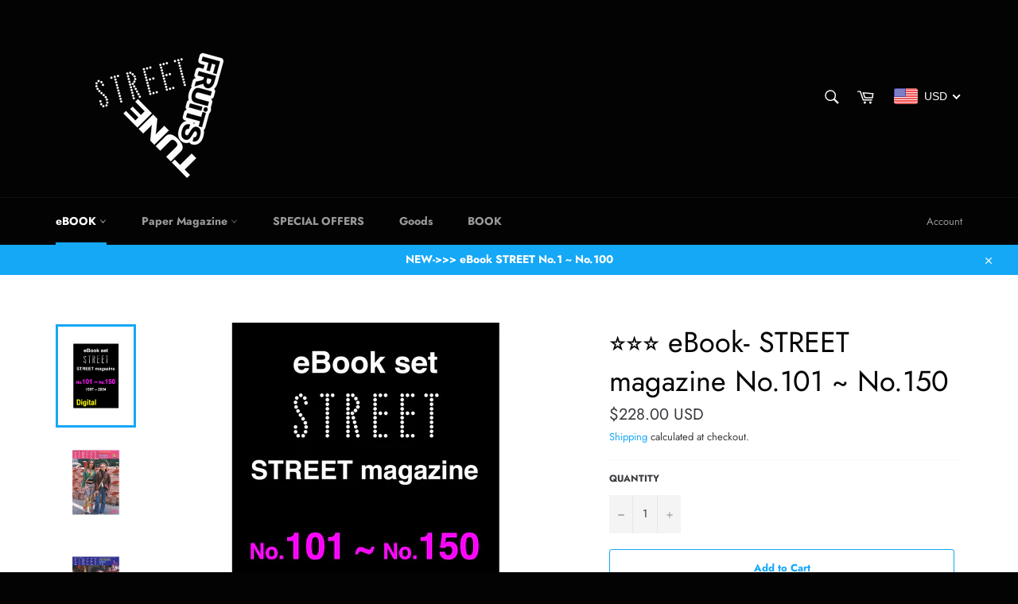

--- FILE ---
content_type: text/html; charset=utf-8
request_url: https://tokyofruits.com/collections/ebook-street-magazine/products/%E2%AD%90%EF%B8%8F%E2%AD%90%EF%B8%8F%E2%AD%90%EF%B8%8F-ebook-street-magazine-no-101-no-150
body_size: 46530
content:
<!doctype html>
<html class="no-js" lang="en" fontify-lang="en">
<head>
                    <!-- ============================= SEO Expert Pro ============================= -->
    <title>⭐️⭐️⭐️ eBook- STREET magazine No.101 ~ No.150 - FRUiTS_magazine_shop</title>
   
    
        <meta name="description" content="Digital Book version (PDF)  50 issues, 3448 pages, 561Mb No.101 ~ No.150 Street Fashion 1997 ~ 2004 London, Paris, LFW, PFW, Tokyo, - FRUiTS_magazine_shop" />
    
    <meta http-equiv="cache-control" content="max-age=0" />
    <meta http-equiv="cache-control" content="no-cache" />
    <meta http-equiv="expires" content="0" />
    <meta http-equiv="expires" content="Tue, 01 Jan 2000 1:00:00 GMT" />
    <meta http-equiv="pragma" content="no-cache" />
    <script type="application/ld+json">
    {
    "@context": "http://schema.org",
    "@type": "Organization",
    "name": "FRUiTS_magazine_shop",
    "url": "https://tokyofruits.com"    }
    </script>
    <script type="application/ld+json">
    {
        "@context": "http://schema.org",
        "@type": "WebSite",
        "url": "https://tokyofruits.com",
        "potentialAction": {
            "@type": "SearchAction",
            "target": "https://tokyofruits.com/search?q={query}",
            "query-input": "required name=query"
            }
    }
    </script>
    
    
   
    

<script type="application/ld+json">
    {
        "@context": "http://schema.org/",
        "@type": "Product",
        "url": "https://tokyofruits.com/products/⭐️⭐️⭐️-ebook-street-magazine-no-101-no-150",
        "name": "⭐️⭐️⭐️ eBook- STREET magazine No.101 ~ No.150",
        "image": "https://tokyofruits.com/cdn/shop/files/STREET-Mix-db-101_150.jpg?v=1695400128",
        "description": "Digital Book version (PDF) \n50 issues, 3448 pages, 561Mb\nNo.101 ~ No.150\nStreet Fashion 1997 ~ 2004\nLondon, Paris, LFW, PFW, Tokyo, NY\n--Issue List--No.101: New York (1997-10-28)No.102: Paris (1997-11-28)No.103: London (1997-12-28)No.104: New York (1998-01-28)No.105: Paris (1998-02-28)No.106: London (1998-03-28)No.107: New York (1998-04-28)No.108: Paris (1998-05-28)No.109: London (1998-06-28)No.110: New York (1998-07-28)No.111: Paris (1998-08-28)No.112: New York (1998-09-28)No.113: Paris (1998-10-28)No.114: London Fashion Week (1998-11-28)No.115: London, New York, Vivienne Westwood (1999-01-12)No.116: London, Paris Fashion Week, New York, Tokyo (1999-02-12)No.117: London, Paris, New York (1999-03-12)No.118: London Fashion Week, Paris (1999-04-12)No.119: London, Paris Fashion Week (1999-05-12)No.120: London, New York (1999-06-12)No.121: London, Paris, New York Fashion Week (1999-07-12)No.122: London, New York, Paris (1999-08-12)No.123: London, New York, Paris (1999-09-12)No.124: London, Paris (1999-10-12)No.125: London, London Fashion Week, Paris, New York Fashion Week (1999-11-12)No.126: London, London Fashion Week, Brooklyn D.U.M.B.O. Festival NY, New York (1999-12-12)No.127: London, New York, Paris, Paris Fashion Week (2000-01-12)No.128: London, Paris, New York (2000-02-12)No.129: London (2002-04-11)No.130: London (2002-05-11)No.131: Los Angeles, London, Paris Fashion Week (2002-06-11)No.132: San Francisco, London, New York (2002-07-11)No.133: London (2002-08-11)No.134: London (2002-09-11)No.135: London (2002-10-11)No.136: London, Paris (2002-11-11)No.137: London, Paris (2002-12-11)No.138: London (2003-01-11)No.139: London (2003-02-11)No.140: London, Paris Fashion Week (2003-03-11)No.141: Paris Fashion Week (2003-04-11)No.142: London, New York, Copenhagen (2003-05-11)No.143: Kash Point\/London, London, New York (2003-06-11)No.144: London, New York (2003-07-11)No.145: Hyères Festival 2003,　New York (2003-08-11)No.146: London, New York, Paris Fashion Week (2003-09-11)No.147: New York Fashion Week, London (2003-10-11)No.148: London, New York, NagNagNag\/London (2003-11-11)No.149: New York, London, London Fashion Week (2003-12-11)No.150: Kash Point\/London, London (2004-01-11)",
        "brand": {
            "name": "Street Editorial Office"
        },
        "sku": "1",
        "weight": "0.26kg",
        "offers" : [
            {
                "@type" : "Offer" ,
                "priceCurrency" : "USD" ,
                "price" : "228" ,
                "priceValidUntil": "2026-05-04",
                "availability" : "http://schema.org/InStock" ,
                "itemCondition": "http://schema.org/NewCondition",
                "sku": "1",
                "url" : "https://tokyofruits.com/products/%E2%AD%90%EF%B8%8F%E2%AD%90%EF%B8%8F%E2%AD%90%EF%B8%8F-ebook-street-magazine-no-101-no-150?variant=39630924611763",
                "seller" : {
                    "@type" : "Organization",
                    "name" : "FRUiTS_magazine_shop"
                }
            }
        ]
    }
</script>

  
 <meta name="facebook-domain-verification" content="17625zxz1omg4t0fv7huagmrywgrhf" />
 
  <meta charset="utf-8">
  <meta http-equiv="X-UA-Compatible" content="IE=edge,chrome=1">
  <meta name="viewport" content="width=device-width,initial-scale=1">
  <meta name="theme-color" content="#030303">

  

  <link rel="canonical" href="https://tokyofruits.com/products/%e2%ad%90%ef%b8%8f%e2%ad%90%ef%b8%8f%e2%ad%90%ef%b8%8f-ebook-street-magazine-no-101-no-150">
  

  

  <!-- /snippets/social-meta-tags.liquid -->




<meta property="og:site_name" content="FRUiTS_magazine_shop">
<meta property="og:url" content="https://tokyofruits.com/products/%e2%ad%90%ef%b8%8f%e2%ad%90%ef%b8%8f%e2%ad%90%ef%b8%8f-ebook-street-magazine-no-101-no-150">
<meta property="og:title" content="⭐️⭐️⭐️ eBook- STREET magazine No.101 ~ No.150">
<meta property="og:type" content="product">
<meta property="og:description" content="Digital Book version (PDF)  50 issues, 3448 pages, 561Mb No.101 ~ No.150 Street Fashion 1997 ~ 2004 London, Paris, LFW, PFW, Tokyo, - FRUiTS_magazine_shop">

  <meta property="og:price:amount" content="228.00">
  <meta property="og:price:currency" content="USD">

<meta property="og:image" content="http://tokyofruits.com/cdn/shop/files/STREET-Mix-db-101_150_1200x1200.jpg?v=1695400128"><meta property="og:image" content="http://tokyofruits.com/cdn/shop/products/ST_101_1b7582a0-f881-4c75-a749-cf30e4553c65_1200x1200.jpg?v=1695400128"><meta property="og:image" content="http://tokyofruits.com/cdn/shop/products/ST_102_1b4892d8-a742-4c9b-b1a7-10a761cc27e7_1200x1200.jpg?v=1695400128">
<meta property="og:image:secure_url" content="https://tokyofruits.com/cdn/shop/files/STREET-Mix-db-101_150_1200x1200.jpg?v=1695400128"><meta property="og:image:secure_url" content="https://tokyofruits.com/cdn/shop/products/ST_101_1b7582a0-f881-4c75-a749-cf30e4553c65_1200x1200.jpg?v=1695400128"><meta property="og:image:secure_url" content="https://tokyofruits.com/cdn/shop/products/ST_102_1b4892d8-a742-4c9b-b1a7-10a761cc27e7_1200x1200.jpg?v=1695400128">


<meta name="twitter:card" content="summary_large_image">
<meta name="twitter:title" content="⭐️⭐️⭐️ eBook- STREET magazine No.101 ~ No.150">
<meta name="twitter:description" content="Digital Book version (PDF)  50 issues, 3448 pages, 561Mb No.101 ~ No.150 Street Fashion 1997 ~ 2004 London, Paris, LFW, PFW, Tokyo, - FRUiTS_magazine_shop">


  <script>
    document.documentElement.className = document.documentElement.className.replace('no-js', 'js');
  </script>

  <link href="//tokyofruits.com/cdn/shop/t/9/assets/theme.scss.css?v=84762437719205940321759259555" rel="stylesheet" type="text/css" media="all" />

  <script>
    window.theme = window.theme || {};

    theme.strings = {
      stockAvailable: "1 available",
      addToCart: "Add to Cart",
      soldOut: "Sold Out",
      unavailable: "Unavailable",
      noStockAvailable: "The item could not be added to your cart because there are not enough in stock.",
      willNotShipUntil: "Will not ship until [date]",
      willBeInStockAfter: "Will be in stock after [date]",
      totalCartDiscount: "You're saving [savings]",
      addressError: "Error looking up that address",
      addressNoResults: "No results for that address",
      addressQueryLimit: "You have exceeded the Google API usage limit. Consider upgrading to a \u003ca href=\"https:\/\/developers.google.com\/maps\/premium\/usage-limits\"\u003ePremium Plan\u003c\/a\u003e.",
      authError: "There was a problem authenticating your Google Maps API Key.",
      slideNumber: "Slide [slide_number], current"
    };
  </script>

  <script src="//tokyofruits.com/cdn/shop/t/9/assets/lazysizes.min.js?v=56045284683979784691576866060" async="async"></script>

  

  <script src="//tokyofruits.com/cdn/shop/t/9/assets/vendor.js?v=59352919779726365461576866061" defer="defer"></script>

  
    <script>
      window.theme = window.theme || {};
      theme.moneyFormat = "\u003cspan class=money\u003e${{amount}}\u003c\/span\u003e";
    </script>
  

  <script src="//tokyofruits.com/cdn/shop/t/9/assets/theme.js?v=17829490311171280061576866060" defer="defer"></script>

  <script>window.performance && window.performance.mark && window.performance.mark('shopify.content_for_header.start');</script><meta id="shopify-digital-wallet" name="shopify-digital-wallet" content="/1289093225/digital_wallets/dialog">
<meta name="shopify-checkout-api-token" content="07be73bc025fbee63676682ecb90e8d2">
<meta id="in-context-paypal-metadata" data-shop-id="1289093225" data-venmo-supported="false" data-environment="production" data-locale="en_US" data-paypal-v4="true" data-currency="USD">
<link rel="alternate" type="application/json+oembed" href="https://tokyofruits.com/products/%e2%ad%90%ef%b8%8f%e2%ad%90%ef%b8%8f%e2%ad%90%ef%b8%8f-ebook-street-magazine-no-101-no-150.oembed">
<script async="async" src="/checkouts/internal/preloads.js?locale=en-US"></script>
<link rel="preconnect" href="https://shop.app" crossorigin="anonymous">
<script async="async" src="https://shop.app/checkouts/internal/preloads.js?locale=en-US&shop_id=1289093225" crossorigin="anonymous"></script>
<script id="apple-pay-shop-capabilities" type="application/json">{"shopId":1289093225,"countryCode":"JP","currencyCode":"USD","merchantCapabilities":["supports3DS"],"merchantId":"gid:\/\/shopify\/Shop\/1289093225","merchantName":"FRUiTS_magazine_shop","requiredBillingContactFields":["postalAddress","email","phone"],"requiredShippingContactFields":["postalAddress","email","phone"],"shippingType":"shipping","supportedNetworks":["visa","masterCard","amex","jcb","discover"],"total":{"type":"pending","label":"FRUiTS_magazine_shop","amount":"1.00"},"shopifyPaymentsEnabled":true,"supportsSubscriptions":true}</script>
<script id="shopify-features" type="application/json">{"accessToken":"07be73bc025fbee63676682ecb90e8d2","betas":["rich-media-storefront-analytics"],"domain":"tokyofruits.com","predictiveSearch":true,"shopId":1289093225,"locale":"en"}</script>
<script>var Shopify = Shopify || {};
Shopify.shop = "fruits-magazine.myshopify.com";
Shopify.locale = "en";
Shopify.currency = {"active":"USD","rate":"1.0"};
Shopify.country = "US";
Shopify.theme = {"name":"Venture","id":80566452329,"schema_name":"Venture","schema_version":"10.1.1","theme_store_id":775,"role":"main"};
Shopify.theme.handle = "null";
Shopify.theme.style = {"id":null,"handle":null};
Shopify.cdnHost = "tokyofruits.com/cdn";
Shopify.routes = Shopify.routes || {};
Shopify.routes.root = "/";</script>
<script type="module">!function(o){(o.Shopify=o.Shopify||{}).modules=!0}(window);</script>
<script>!function(o){function n(){var o=[];function n(){o.push(Array.prototype.slice.apply(arguments))}return n.q=o,n}var t=o.Shopify=o.Shopify||{};t.loadFeatures=n(),t.autoloadFeatures=n()}(window);</script>
<script>
  window.ShopifyPay = window.ShopifyPay || {};
  window.ShopifyPay.apiHost = "shop.app\/pay";
  window.ShopifyPay.redirectState = null;
</script>
<script id="shop-js-analytics" type="application/json">{"pageType":"product"}</script>
<script defer="defer" async type="module" src="//tokyofruits.com/cdn/shopifycloud/shop-js/modules/v2/client.init-shop-cart-sync_BN7fPSNr.en.esm.js"></script>
<script defer="defer" async type="module" src="//tokyofruits.com/cdn/shopifycloud/shop-js/modules/v2/chunk.common_Cbph3Kss.esm.js"></script>
<script defer="defer" async type="module" src="//tokyofruits.com/cdn/shopifycloud/shop-js/modules/v2/chunk.modal_DKumMAJ1.esm.js"></script>
<script type="module">
  await import("//tokyofruits.com/cdn/shopifycloud/shop-js/modules/v2/client.init-shop-cart-sync_BN7fPSNr.en.esm.js");
await import("//tokyofruits.com/cdn/shopifycloud/shop-js/modules/v2/chunk.common_Cbph3Kss.esm.js");
await import("//tokyofruits.com/cdn/shopifycloud/shop-js/modules/v2/chunk.modal_DKumMAJ1.esm.js");

  window.Shopify.SignInWithShop?.initShopCartSync?.({"fedCMEnabled":true,"windoidEnabled":true});

</script>
<script>
  window.Shopify = window.Shopify || {};
  if (!window.Shopify.featureAssets) window.Shopify.featureAssets = {};
  window.Shopify.featureAssets['shop-js'] = {"shop-cart-sync":["modules/v2/client.shop-cart-sync_CJVUk8Jm.en.esm.js","modules/v2/chunk.common_Cbph3Kss.esm.js","modules/v2/chunk.modal_DKumMAJ1.esm.js"],"init-fed-cm":["modules/v2/client.init-fed-cm_7Fvt41F4.en.esm.js","modules/v2/chunk.common_Cbph3Kss.esm.js","modules/v2/chunk.modal_DKumMAJ1.esm.js"],"init-shop-email-lookup-coordinator":["modules/v2/client.init-shop-email-lookup-coordinator_Cc088_bR.en.esm.js","modules/v2/chunk.common_Cbph3Kss.esm.js","modules/v2/chunk.modal_DKumMAJ1.esm.js"],"init-windoid":["modules/v2/client.init-windoid_hPopwJRj.en.esm.js","modules/v2/chunk.common_Cbph3Kss.esm.js","modules/v2/chunk.modal_DKumMAJ1.esm.js"],"shop-button":["modules/v2/client.shop-button_B0jaPSNF.en.esm.js","modules/v2/chunk.common_Cbph3Kss.esm.js","modules/v2/chunk.modal_DKumMAJ1.esm.js"],"shop-cash-offers":["modules/v2/client.shop-cash-offers_DPIskqss.en.esm.js","modules/v2/chunk.common_Cbph3Kss.esm.js","modules/v2/chunk.modal_DKumMAJ1.esm.js"],"shop-toast-manager":["modules/v2/client.shop-toast-manager_CK7RT69O.en.esm.js","modules/v2/chunk.common_Cbph3Kss.esm.js","modules/v2/chunk.modal_DKumMAJ1.esm.js"],"init-shop-cart-sync":["modules/v2/client.init-shop-cart-sync_BN7fPSNr.en.esm.js","modules/v2/chunk.common_Cbph3Kss.esm.js","modules/v2/chunk.modal_DKumMAJ1.esm.js"],"init-customer-accounts-sign-up":["modules/v2/client.init-customer-accounts-sign-up_CfPf4CXf.en.esm.js","modules/v2/client.shop-login-button_DeIztwXF.en.esm.js","modules/v2/chunk.common_Cbph3Kss.esm.js","modules/v2/chunk.modal_DKumMAJ1.esm.js"],"pay-button":["modules/v2/client.pay-button_CgIwFSYN.en.esm.js","modules/v2/chunk.common_Cbph3Kss.esm.js","modules/v2/chunk.modal_DKumMAJ1.esm.js"],"init-customer-accounts":["modules/v2/client.init-customer-accounts_DQ3x16JI.en.esm.js","modules/v2/client.shop-login-button_DeIztwXF.en.esm.js","modules/v2/chunk.common_Cbph3Kss.esm.js","modules/v2/chunk.modal_DKumMAJ1.esm.js"],"avatar":["modules/v2/client.avatar_BTnouDA3.en.esm.js"],"init-shop-for-new-customer-accounts":["modules/v2/client.init-shop-for-new-customer-accounts_CsZy_esa.en.esm.js","modules/v2/client.shop-login-button_DeIztwXF.en.esm.js","modules/v2/chunk.common_Cbph3Kss.esm.js","modules/v2/chunk.modal_DKumMAJ1.esm.js"],"shop-follow-button":["modules/v2/client.shop-follow-button_BRMJjgGd.en.esm.js","modules/v2/chunk.common_Cbph3Kss.esm.js","modules/v2/chunk.modal_DKumMAJ1.esm.js"],"checkout-modal":["modules/v2/client.checkout-modal_B9Drz_yf.en.esm.js","modules/v2/chunk.common_Cbph3Kss.esm.js","modules/v2/chunk.modal_DKumMAJ1.esm.js"],"shop-login-button":["modules/v2/client.shop-login-button_DeIztwXF.en.esm.js","modules/v2/chunk.common_Cbph3Kss.esm.js","modules/v2/chunk.modal_DKumMAJ1.esm.js"],"lead-capture":["modules/v2/client.lead-capture_DXYzFM3R.en.esm.js","modules/v2/chunk.common_Cbph3Kss.esm.js","modules/v2/chunk.modal_DKumMAJ1.esm.js"],"shop-login":["modules/v2/client.shop-login_CA5pJqmO.en.esm.js","modules/v2/chunk.common_Cbph3Kss.esm.js","modules/v2/chunk.modal_DKumMAJ1.esm.js"],"payment-terms":["modules/v2/client.payment-terms_BxzfvcZJ.en.esm.js","modules/v2/chunk.common_Cbph3Kss.esm.js","modules/v2/chunk.modal_DKumMAJ1.esm.js"]};
</script>
<script>(function() {
  var isLoaded = false;
  function asyncLoad() {
    if (isLoaded) return;
    isLoaded = true;
    var urls = ["\/\/cdn.shopify.com\/proxy\/be44ee6a78155aaa8f8fe4ca17bd357973dcfe8ec8fcb2dcbfc4a24c0efd6e58\/static.cdn.printful.com\/static\/js\/external\/shopify-product-customizer.js?v=0.28\u0026shop=fruits-magazine.myshopify.com\u0026sp-cache-control=cHVibGljLCBtYXgtYWdlPTkwMA"];
    for (var i = 0; i < urls.length; i++) {
      var s = document.createElement('script');
      s.type = 'text/javascript';
      s.async = true;
      s.src = urls[i];
      var x = document.getElementsByTagName('script')[0];
      x.parentNode.insertBefore(s, x);
    }
  };
  if(window.attachEvent) {
    window.attachEvent('onload', asyncLoad);
  } else {
    window.addEventListener('load', asyncLoad, false);
  }
})();</script>
<script id="__st">var __st={"a":1289093225,"offset":32400,"reqid":"9ad70be4-e853-4762-b0e2-833ca19785ac-1770100744","pageurl":"tokyofruits.com\/collections\/ebook-street-magazine\/products\/%E2%AD%90%EF%B8%8F%E2%AD%90%EF%B8%8F%E2%AD%90%EF%B8%8F-ebook-street-magazine-no-101-no-150","u":"1b6a2224cf00","p":"product","rtyp":"product","rid":6633455190195};</script>
<script>window.ShopifyPaypalV4VisibilityTracking = true;</script>
<script id="captcha-bootstrap">!function(){'use strict';const t='contact',e='account',n='new_comment',o=[[t,t],['blogs',n],['comments',n],[t,'customer']],c=[[e,'customer_login'],[e,'guest_login'],[e,'recover_customer_password'],[e,'create_customer']],r=t=>t.map((([t,e])=>`form[action*='/${t}']:not([data-nocaptcha='true']) input[name='form_type'][value='${e}']`)).join(','),a=t=>()=>t?[...document.querySelectorAll(t)].map((t=>t.form)):[];function s(){const t=[...o],e=r(t);return a(e)}const i='password',u='form_key',d=['recaptcha-v3-token','g-recaptcha-response','h-captcha-response',i],f=()=>{try{return window.sessionStorage}catch{return}},m='__shopify_v',_=t=>t.elements[u];function p(t,e,n=!1){try{const o=window.sessionStorage,c=JSON.parse(o.getItem(e)),{data:r}=function(t){const{data:e,action:n}=t;return t[m]||n?{data:e,action:n}:{data:t,action:n}}(c);for(const[e,n]of Object.entries(r))t.elements[e]&&(t.elements[e].value=n);n&&o.removeItem(e)}catch(o){console.error('form repopulation failed',{error:o})}}const l='form_type',E='cptcha';function T(t){t.dataset[E]=!0}const w=window,h=w.document,L='Shopify',v='ce_forms',y='captcha';let A=!1;((t,e)=>{const n=(g='f06e6c50-85a8-45c8-87d0-21a2b65856fe',I='https://cdn.shopify.com/shopifycloud/storefront-forms-hcaptcha/ce_storefront_forms_captcha_hcaptcha.v1.5.2.iife.js',D={infoText:'Protected by hCaptcha',privacyText:'Privacy',termsText:'Terms'},(t,e,n)=>{const o=w[L][v],c=o.bindForm;if(c)return c(t,g,e,D).then(n);var r;o.q.push([[t,g,e,D],n]),r=I,A||(h.body.append(Object.assign(h.createElement('script'),{id:'captcha-provider',async:!0,src:r})),A=!0)});var g,I,D;w[L]=w[L]||{},w[L][v]=w[L][v]||{},w[L][v].q=[],w[L][y]=w[L][y]||{},w[L][y].protect=function(t,e){n(t,void 0,e),T(t)},Object.freeze(w[L][y]),function(t,e,n,w,h,L){const[v,y,A,g]=function(t,e,n){const i=e?o:[],u=t?c:[],d=[...i,...u],f=r(d),m=r(i),_=r(d.filter((([t,e])=>n.includes(e))));return[a(f),a(m),a(_),s()]}(w,h,L),I=t=>{const e=t.target;return e instanceof HTMLFormElement?e:e&&e.form},D=t=>v().includes(t);t.addEventListener('submit',(t=>{const e=I(t);if(!e)return;const n=D(e)&&!e.dataset.hcaptchaBound&&!e.dataset.recaptchaBound,o=_(e),c=g().includes(e)&&(!o||!o.value);(n||c)&&t.preventDefault(),c&&!n&&(function(t){try{if(!f())return;!function(t){const e=f();if(!e)return;const n=_(t);if(!n)return;const o=n.value;o&&e.removeItem(o)}(t);const e=Array.from(Array(32),(()=>Math.random().toString(36)[2])).join('');!function(t,e){_(t)||t.append(Object.assign(document.createElement('input'),{type:'hidden',name:u})),t.elements[u].value=e}(t,e),function(t,e){const n=f();if(!n)return;const o=[...t.querySelectorAll(`input[type='${i}']`)].map((({name:t})=>t)),c=[...d,...o],r={};for(const[a,s]of new FormData(t).entries())c.includes(a)||(r[a]=s);n.setItem(e,JSON.stringify({[m]:1,action:t.action,data:r}))}(t,e)}catch(e){console.error('failed to persist form',e)}}(e),e.submit())}));const S=(t,e)=>{t&&!t.dataset[E]&&(n(t,e.some((e=>e===t))),T(t))};for(const o of['focusin','change'])t.addEventListener(o,(t=>{const e=I(t);D(e)&&S(e,y())}));const B=e.get('form_key'),M=e.get(l),P=B&&M;t.addEventListener('DOMContentLoaded',(()=>{const t=y();if(P)for(const e of t)e.elements[l].value===M&&p(e,B);[...new Set([...A(),...v().filter((t=>'true'===t.dataset.shopifyCaptcha))])].forEach((e=>S(e,t)))}))}(h,new URLSearchParams(w.location.search),n,t,e,['guest_login'])})(!0,!0)}();</script>
<script integrity="sha256-4kQ18oKyAcykRKYeNunJcIwy7WH5gtpwJnB7kiuLZ1E=" data-source-attribution="shopify.loadfeatures" defer="defer" src="//tokyofruits.com/cdn/shopifycloud/storefront/assets/storefront/load_feature-a0a9edcb.js" crossorigin="anonymous"></script>
<script crossorigin="anonymous" defer="defer" src="//tokyofruits.com/cdn/shopifycloud/storefront/assets/shopify_pay/storefront-65b4c6d7.js?v=20250812"></script>
<script data-source-attribution="shopify.dynamic_checkout.dynamic.init">var Shopify=Shopify||{};Shopify.PaymentButton=Shopify.PaymentButton||{isStorefrontPortableWallets:!0,init:function(){window.Shopify.PaymentButton.init=function(){};var t=document.createElement("script");t.src="https://tokyofruits.com/cdn/shopifycloud/portable-wallets/latest/portable-wallets.en.js",t.type="module",document.head.appendChild(t)}};
</script>
<script data-source-attribution="shopify.dynamic_checkout.buyer_consent">
  function portableWalletsHideBuyerConsent(e){var t=document.getElementById("shopify-buyer-consent"),n=document.getElementById("shopify-subscription-policy-button");t&&n&&(t.classList.add("hidden"),t.setAttribute("aria-hidden","true"),n.removeEventListener("click",e))}function portableWalletsShowBuyerConsent(e){var t=document.getElementById("shopify-buyer-consent"),n=document.getElementById("shopify-subscription-policy-button");t&&n&&(t.classList.remove("hidden"),t.removeAttribute("aria-hidden"),n.addEventListener("click",e))}window.Shopify?.PaymentButton&&(window.Shopify.PaymentButton.hideBuyerConsent=portableWalletsHideBuyerConsent,window.Shopify.PaymentButton.showBuyerConsent=portableWalletsShowBuyerConsent);
</script>
<script>
  function portableWalletsCleanup(e){e&&e.src&&console.error("Failed to load portable wallets script "+e.src);var t=document.querySelectorAll("shopify-accelerated-checkout .shopify-payment-button__skeleton, shopify-accelerated-checkout-cart .wallet-cart-button__skeleton"),e=document.getElementById("shopify-buyer-consent");for(let e=0;e<t.length;e++)t[e].remove();e&&e.remove()}function portableWalletsNotLoadedAsModule(e){e instanceof ErrorEvent&&"string"==typeof e.message&&e.message.includes("import.meta")&&"string"==typeof e.filename&&e.filename.includes("portable-wallets")&&(window.removeEventListener("error",portableWalletsNotLoadedAsModule),window.Shopify.PaymentButton.failedToLoad=e,"loading"===document.readyState?document.addEventListener("DOMContentLoaded",window.Shopify.PaymentButton.init):window.Shopify.PaymentButton.init())}window.addEventListener("error",portableWalletsNotLoadedAsModule);
</script>

<script type="module" src="https://tokyofruits.com/cdn/shopifycloud/portable-wallets/latest/portable-wallets.en.js" onError="portableWalletsCleanup(this)" crossorigin="anonymous"></script>
<script nomodule>
  document.addEventListener("DOMContentLoaded", portableWalletsCleanup);
</script>

<link id="shopify-accelerated-checkout-styles" rel="stylesheet" media="screen" href="https://tokyofruits.com/cdn/shopifycloud/portable-wallets/latest/accelerated-checkout-backwards-compat.css" crossorigin="anonymous">
<style id="shopify-accelerated-checkout-cart">
        #shopify-buyer-consent {
  margin-top: 1em;
  display: inline-block;
  width: 100%;
}

#shopify-buyer-consent.hidden {
  display: none;
}

#shopify-subscription-policy-button {
  background: none;
  border: none;
  padding: 0;
  text-decoration: underline;
  font-size: inherit;
  cursor: pointer;
}

#shopify-subscription-policy-button::before {
  box-shadow: none;
}

      </style>

<script>window.performance && window.performance.mark && window.performance.mark('shopify.content_for_header.end');</script>  <style type="text/css" id="nitro-fontify" >
</style>

<script type="text/javascript" src="https://cdn.photolock.io/lock.js?shop=fruits-magazine.myshopify.com" async defer></script> 
 <noscript id="photolockNoscript"><style>body *{display:none}body:before{content:"Please enable javascript to view this site"}</style></noscript> 
 
  <!-- BEGIN app block: shopify://apps/seowill-seoant-ai-seo/blocks/seoant-core/8e57283b-dcb0-4f7b-a947-fb5c57a0d59d -->
<!--SEOAnt Core By SEOAnt Teams, v0.1.6 START -->







    <!-- BEGIN app snippet: Product-JSON-LD --><!-- END app snippet -->


<!-- SON-LD generated By SEOAnt END -->



<!-- Start : SEOAnt BrokenLink Redirect --><script type="text/javascript">
    !function(t){var e={};function r(n){if(e[n])return e[n].exports;var o=e[n]={i:n,l:!1,exports:{}};return t[n].call(o.exports,o,o.exports,r),o.l=!0,o.exports}r.m=t,r.c=e,r.d=function(t,e,n){r.o(t,e)||Object.defineProperty(t,e,{enumerable:!0,get:n})},r.r=function(t){"undefined"!==typeof Symbol&&Symbol.toStringTag&&Object.defineProperty(t,Symbol.toStringTag,{value:"Module"}),Object.defineProperty(t,"__esModule",{value:!0})},r.t=function(t,e){if(1&e&&(t=r(t)),8&e)return t;if(4&e&&"object"===typeof t&&t&&t.__esModule)return t;var n=Object.create(null);if(r.r(n),Object.defineProperty(n,"default",{enumerable:!0,value:t}),2&e&&"string"!=typeof t)for(var o in t)r.d(n,o,function(e){return t[e]}.bind(null,o));return n},r.n=function(t){var e=t&&t.__esModule?function(){return t.default}:function(){return t};return r.d(e,"a",e),e},r.o=function(t,e){return Object.prototype.hasOwnProperty.call(t,e)},r.p="",r(r.s=11)}([function(t,e,r){"use strict";var n=r(2),o=Object.prototype.toString;function i(t){return"[object Array]"===o.call(t)}function a(t){return"undefined"===typeof t}function u(t){return null!==t&&"object"===typeof t}function s(t){return"[object Function]"===o.call(t)}function c(t,e){if(null!==t&&"undefined"!==typeof t)if("object"!==typeof t&&(t=[t]),i(t))for(var r=0,n=t.length;r<n;r++)e.call(null,t[r],r,t);else for(var o in t)Object.prototype.hasOwnProperty.call(t,o)&&e.call(null,t[o],o,t)}t.exports={isArray:i,isArrayBuffer:function(t){return"[object ArrayBuffer]"===o.call(t)},isBuffer:function(t){return null!==t&&!a(t)&&null!==t.constructor&&!a(t.constructor)&&"function"===typeof t.constructor.isBuffer&&t.constructor.isBuffer(t)},isFormData:function(t){return"undefined"!==typeof FormData&&t instanceof FormData},isArrayBufferView:function(t){return"undefined"!==typeof ArrayBuffer&&ArrayBuffer.isView?ArrayBuffer.isView(t):t&&t.buffer&&t.buffer instanceof ArrayBuffer},isString:function(t){return"string"===typeof t},isNumber:function(t){return"number"===typeof t},isObject:u,isUndefined:a,isDate:function(t){return"[object Date]"===o.call(t)},isFile:function(t){return"[object File]"===o.call(t)},isBlob:function(t){return"[object Blob]"===o.call(t)},isFunction:s,isStream:function(t){return u(t)&&s(t.pipe)},isURLSearchParams:function(t){return"undefined"!==typeof URLSearchParams&&t instanceof URLSearchParams},isStandardBrowserEnv:function(){return("undefined"===typeof navigator||"ReactNative"!==navigator.product&&"NativeScript"!==navigator.product&&"NS"!==navigator.product)&&("undefined"!==typeof window&&"undefined"!==typeof document)},forEach:c,merge:function t(){var e={};function r(r,n){"object"===typeof e[n]&&"object"===typeof r?e[n]=t(e[n],r):e[n]=r}for(var n=0,o=arguments.length;n<o;n++)c(arguments[n],r);return e},deepMerge:function t(){var e={};function r(r,n){"object"===typeof e[n]&&"object"===typeof r?e[n]=t(e[n],r):e[n]="object"===typeof r?t({},r):r}for(var n=0,o=arguments.length;n<o;n++)c(arguments[n],r);return e},extend:function(t,e,r){return c(e,(function(e,o){t[o]=r&&"function"===typeof e?n(e,r):e})),t},trim:function(t){return t.replace(/^\s*/,"").replace(/\s*$/,"")}}},function(t,e,r){t.exports=r(12)},function(t,e,r){"use strict";t.exports=function(t,e){return function(){for(var r=new Array(arguments.length),n=0;n<r.length;n++)r[n]=arguments[n];return t.apply(e,r)}}},function(t,e,r){"use strict";var n=r(0);function o(t){return encodeURIComponent(t).replace(/%40/gi,"@").replace(/%3A/gi,":").replace(/%24/g,"$").replace(/%2C/gi,",").replace(/%20/g,"+").replace(/%5B/gi,"[").replace(/%5D/gi,"]")}t.exports=function(t,e,r){if(!e)return t;var i;if(r)i=r(e);else if(n.isURLSearchParams(e))i=e.toString();else{var a=[];n.forEach(e,(function(t,e){null!==t&&"undefined"!==typeof t&&(n.isArray(t)?e+="[]":t=[t],n.forEach(t,(function(t){n.isDate(t)?t=t.toISOString():n.isObject(t)&&(t=JSON.stringify(t)),a.push(o(e)+"="+o(t))})))})),i=a.join("&")}if(i){var u=t.indexOf("#");-1!==u&&(t=t.slice(0,u)),t+=(-1===t.indexOf("?")?"?":"&")+i}return t}},function(t,e,r){"use strict";t.exports=function(t){return!(!t||!t.__CANCEL__)}},function(t,e,r){"use strict";(function(e){var n=r(0),o=r(19),i={"Content-Type":"application/x-www-form-urlencoded"};function a(t,e){!n.isUndefined(t)&&n.isUndefined(t["Content-Type"])&&(t["Content-Type"]=e)}var u={adapter:function(){var t;return("undefined"!==typeof XMLHttpRequest||"undefined"!==typeof e&&"[object process]"===Object.prototype.toString.call(e))&&(t=r(6)),t}(),transformRequest:[function(t,e){return o(e,"Accept"),o(e,"Content-Type"),n.isFormData(t)||n.isArrayBuffer(t)||n.isBuffer(t)||n.isStream(t)||n.isFile(t)||n.isBlob(t)?t:n.isArrayBufferView(t)?t.buffer:n.isURLSearchParams(t)?(a(e,"application/x-www-form-urlencoded;charset=utf-8"),t.toString()):n.isObject(t)?(a(e,"application/json;charset=utf-8"),JSON.stringify(t)):t}],transformResponse:[function(t){if("string"===typeof t)try{t=JSON.parse(t)}catch(e){}return t}],timeout:0,xsrfCookieName:"XSRF-TOKEN",xsrfHeaderName:"X-XSRF-TOKEN",maxContentLength:-1,validateStatus:function(t){return t>=200&&t<300},headers:{common:{Accept:"application/json, text/plain, */*"}}};n.forEach(["delete","get","head"],(function(t){u.headers[t]={}})),n.forEach(["post","put","patch"],(function(t){u.headers[t]=n.merge(i)})),t.exports=u}).call(this,r(18))},function(t,e,r){"use strict";var n=r(0),o=r(20),i=r(3),a=r(22),u=r(25),s=r(26),c=r(7);t.exports=function(t){return new Promise((function(e,f){var l=t.data,p=t.headers;n.isFormData(l)&&delete p["Content-Type"];var h=new XMLHttpRequest;if(t.auth){var d=t.auth.username||"",m=t.auth.password||"";p.Authorization="Basic "+btoa(d+":"+m)}var y=a(t.baseURL,t.url);if(h.open(t.method.toUpperCase(),i(y,t.params,t.paramsSerializer),!0),h.timeout=t.timeout,h.onreadystatechange=function(){if(h&&4===h.readyState&&(0!==h.status||h.responseURL&&0===h.responseURL.indexOf("file:"))){var r="getAllResponseHeaders"in h?u(h.getAllResponseHeaders()):null,n={data:t.responseType&&"text"!==t.responseType?h.response:h.responseText,status:h.status,statusText:h.statusText,headers:r,config:t,request:h};o(e,f,n),h=null}},h.onabort=function(){h&&(f(c("Request aborted",t,"ECONNABORTED",h)),h=null)},h.onerror=function(){f(c("Network Error",t,null,h)),h=null},h.ontimeout=function(){var e="timeout of "+t.timeout+"ms exceeded";t.timeoutErrorMessage&&(e=t.timeoutErrorMessage),f(c(e,t,"ECONNABORTED",h)),h=null},n.isStandardBrowserEnv()){var v=r(27),g=(t.withCredentials||s(y))&&t.xsrfCookieName?v.read(t.xsrfCookieName):void 0;g&&(p[t.xsrfHeaderName]=g)}if("setRequestHeader"in h&&n.forEach(p,(function(t,e){"undefined"===typeof l&&"content-type"===e.toLowerCase()?delete p[e]:h.setRequestHeader(e,t)})),n.isUndefined(t.withCredentials)||(h.withCredentials=!!t.withCredentials),t.responseType)try{h.responseType=t.responseType}catch(w){if("json"!==t.responseType)throw w}"function"===typeof t.onDownloadProgress&&h.addEventListener("progress",t.onDownloadProgress),"function"===typeof t.onUploadProgress&&h.upload&&h.upload.addEventListener("progress",t.onUploadProgress),t.cancelToken&&t.cancelToken.promise.then((function(t){h&&(h.abort(),f(t),h=null)})),void 0===l&&(l=null),h.send(l)}))}},function(t,e,r){"use strict";var n=r(21);t.exports=function(t,e,r,o,i){var a=new Error(t);return n(a,e,r,o,i)}},function(t,e,r){"use strict";var n=r(0);t.exports=function(t,e){e=e||{};var r={},o=["url","method","params","data"],i=["headers","auth","proxy"],a=["baseURL","url","transformRequest","transformResponse","paramsSerializer","timeout","withCredentials","adapter","responseType","xsrfCookieName","xsrfHeaderName","onUploadProgress","onDownloadProgress","maxContentLength","validateStatus","maxRedirects","httpAgent","httpsAgent","cancelToken","socketPath"];n.forEach(o,(function(t){"undefined"!==typeof e[t]&&(r[t]=e[t])})),n.forEach(i,(function(o){n.isObject(e[o])?r[o]=n.deepMerge(t[o],e[o]):"undefined"!==typeof e[o]?r[o]=e[o]:n.isObject(t[o])?r[o]=n.deepMerge(t[o]):"undefined"!==typeof t[o]&&(r[o]=t[o])})),n.forEach(a,(function(n){"undefined"!==typeof e[n]?r[n]=e[n]:"undefined"!==typeof t[n]&&(r[n]=t[n])}));var u=o.concat(i).concat(a),s=Object.keys(e).filter((function(t){return-1===u.indexOf(t)}));return n.forEach(s,(function(n){"undefined"!==typeof e[n]?r[n]=e[n]:"undefined"!==typeof t[n]&&(r[n]=t[n])})),r}},function(t,e,r){"use strict";function n(t){this.message=t}n.prototype.toString=function(){return"Cancel"+(this.message?": "+this.message:"")},n.prototype.__CANCEL__=!0,t.exports=n},function(t,e,r){t.exports=r(13)},function(t,e,r){t.exports=r(30)},function(t,e,r){var n=function(t){"use strict";var e=Object.prototype,r=e.hasOwnProperty,n="function"===typeof Symbol?Symbol:{},o=n.iterator||"@@iterator",i=n.asyncIterator||"@@asyncIterator",a=n.toStringTag||"@@toStringTag";function u(t,e,r){return Object.defineProperty(t,e,{value:r,enumerable:!0,configurable:!0,writable:!0}),t[e]}try{u({},"")}catch(S){u=function(t,e,r){return t[e]=r}}function s(t,e,r,n){var o=e&&e.prototype instanceof l?e:l,i=Object.create(o.prototype),a=new L(n||[]);return i._invoke=function(t,e,r){var n="suspendedStart";return function(o,i){if("executing"===n)throw new Error("Generator is already running");if("completed"===n){if("throw"===o)throw i;return j()}for(r.method=o,r.arg=i;;){var a=r.delegate;if(a){var u=x(a,r);if(u){if(u===f)continue;return u}}if("next"===r.method)r.sent=r._sent=r.arg;else if("throw"===r.method){if("suspendedStart"===n)throw n="completed",r.arg;r.dispatchException(r.arg)}else"return"===r.method&&r.abrupt("return",r.arg);n="executing";var s=c(t,e,r);if("normal"===s.type){if(n=r.done?"completed":"suspendedYield",s.arg===f)continue;return{value:s.arg,done:r.done}}"throw"===s.type&&(n="completed",r.method="throw",r.arg=s.arg)}}}(t,r,a),i}function c(t,e,r){try{return{type:"normal",arg:t.call(e,r)}}catch(S){return{type:"throw",arg:S}}}t.wrap=s;var f={};function l(){}function p(){}function h(){}var d={};d[o]=function(){return this};var m=Object.getPrototypeOf,y=m&&m(m(T([])));y&&y!==e&&r.call(y,o)&&(d=y);var v=h.prototype=l.prototype=Object.create(d);function g(t){["next","throw","return"].forEach((function(e){u(t,e,(function(t){return this._invoke(e,t)}))}))}function w(t,e){var n;this._invoke=function(o,i){function a(){return new e((function(n,a){!function n(o,i,a,u){var s=c(t[o],t,i);if("throw"!==s.type){var f=s.arg,l=f.value;return l&&"object"===typeof l&&r.call(l,"__await")?e.resolve(l.__await).then((function(t){n("next",t,a,u)}),(function(t){n("throw",t,a,u)})):e.resolve(l).then((function(t){f.value=t,a(f)}),(function(t){return n("throw",t,a,u)}))}u(s.arg)}(o,i,n,a)}))}return n=n?n.then(a,a):a()}}function x(t,e){var r=t.iterator[e.method];if(void 0===r){if(e.delegate=null,"throw"===e.method){if(t.iterator.return&&(e.method="return",e.arg=void 0,x(t,e),"throw"===e.method))return f;e.method="throw",e.arg=new TypeError("The iterator does not provide a 'throw' method")}return f}var n=c(r,t.iterator,e.arg);if("throw"===n.type)return e.method="throw",e.arg=n.arg,e.delegate=null,f;var o=n.arg;return o?o.done?(e[t.resultName]=o.value,e.next=t.nextLoc,"return"!==e.method&&(e.method="next",e.arg=void 0),e.delegate=null,f):o:(e.method="throw",e.arg=new TypeError("iterator result is not an object"),e.delegate=null,f)}function b(t){var e={tryLoc:t[0]};1 in t&&(e.catchLoc=t[1]),2 in t&&(e.finallyLoc=t[2],e.afterLoc=t[3]),this.tryEntries.push(e)}function E(t){var e=t.completion||{};e.type="normal",delete e.arg,t.completion=e}function L(t){this.tryEntries=[{tryLoc:"root"}],t.forEach(b,this),this.reset(!0)}function T(t){if(t){var e=t[o];if(e)return e.call(t);if("function"===typeof t.next)return t;if(!isNaN(t.length)){var n=-1,i=function e(){for(;++n<t.length;)if(r.call(t,n))return e.value=t[n],e.done=!1,e;return e.value=void 0,e.done=!0,e};return i.next=i}}return{next:j}}function j(){return{value:void 0,done:!0}}return p.prototype=v.constructor=h,h.constructor=p,p.displayName=u(h,a,"GeneratorFunction"),t.isGeneratorFunction=function(t){var e="function"===typeof t&&t.constructor;return!!e&&(e===p||"GeneratorFunction"===(e.displayName||e.name))},t.mark=function(t){return Object.setPrototypeOf?Object.setPrototypeOf(t,h):(t.__proto__=h,u(t,a,"GeneratorFunction")),t.prototype=Object.create(v),t},t.awrap=function(t){return{__await:t}},g(w.prototype),w.prototype[i]=function(){return this},t.AsyncIterator=w,t.async=function(e,r,n,o,i){void 0===i&&(i=Promise);var a=new w(s(e,r,n,o),i);return t.isGeneratorFunction(r)?a:a.next().then((function(t){return t.done?t.value:a.next()}))},g(v),u(v,a,"Generator"),v[o]=function(){return this},v.toString=function(){return"[object Generator]"},t.keys=function(t){var e=[];for(var r in t)e.push(r);return e.reverse(),function r(){for(;e.length;){var n=e.pop();if(n in t)return r.value=n,r.done=!1,r}return r.done=!0,r}},t.values=T,L.prototype={constructor:L,reset:function(t){if(this.prev=0,this.next=0,this.sent=this._sent=void 0,this.done=!1,this.delegate=null,this.method="next",this.arg=void 0,this.tryEntries.forEach(E),!t)for(var e in this)"t"===e.charAt(0)&&r.call(this,e)&&!isNaN(+e.slice(1))&&(this[e]=void 0)},stop:function(){this.done=!0;var t=this.tryEntries[0].completion;if("throw"===t.type)throw t.arg;return this.rval},dispatchException:function(t){if(this.done)throw t;var e=this;function n(r,n){return a.type="throw",a.arg=t,e.next=r,n&&(e.method="next",e.arg=void 0),!!n}for(var o=this.tryEntries.length-1;o>=0;--o){var i=this.tryEntries[o],a=i.completion;if("root"===i.tryLoc)return n("end");if(i.tryLoc<=this.prev){var u=r.call(i,"catchLoc"),s=r.call(i,"finallyLoc");if(u&&s){if(this.prev<i.catchLoc)return n(i.catchLoc,!0);if(this.prev<i.finallyLoc)return n(i.finallyLoc)}else if(u){if(this.prev<i.catchLoc)return n(i.catchLoc,!0)}else{if(!s)throw new Error("try statement without catch or finally");if(this.prev<i.finallyLoc)return n(i.finallyLoc)}}}},abrupt:function(t,e){for(var n=this.tryEntries.length-1;n>=0;--n){var o=this.tryEntries[n];if(o.tryLoc<=this.prev&&r.call(o,"finallyLoc")&&this.prev<o.finallyLoc){var i=o;break}}i&&("break"===t||"continue"===t)&&i.tryLoc<=e&&e<=i.finallyLoc&&(i=null);var a=i?i.completion:{};return a.type=t,a.arg=e,i?(this.method="next",this.next=i.finallyLoc,f):this.complete(a)},complete:function(t,e){if("throw"===t.type)throw t.arg;return"break"===t.type||"continue"===t.type?this.next=t.arg:"return"===t.type?(this.rval=this.arg=t.arg,this.method="return",this.next="end"):"normal"===t.type&&e&&(this.next=e),f},finish:function(t){for(var e=this.tryEntries.length-1;e>=0;--e){var r=this.tryEntries[e];if(r.finallyLoc===t)return this.complete(r.completion,r.afterLoc),E(r),f}},catch:function(t){for(var e=this.tryEntries.length-1;e>=0;--e){var r=this.tryEntries[e];if(r.tryLoc===t){var n=r.completion;if("throw"===n.type){var o=n.arg;E(r)}return o}}throw new Error("illegal catch attempt")},delegateYield:function(t,e,r){return this.delegate={iterator:T(t),resultName:e,nextLoc:r},"next"===this.method&&(this.arg=void 0),f}},t}(t.exports);try{regeneratorRuntime=n}catch(o){Function("r","regeneratorRuntime = r")(n)}},function(t,e,r){"use strict";var n=r(0),o=r(2),i=r(14),a=r(8);function u(t){var e=new i(t),r=o(i.prototype.request,e);return n.extend(r,i.prototype,e),n.extend(r,e),r}var s=u(r(5));s.Axios=i,s.create=function(t){return u(a(s.defaults,t))},s.Cancel=r(9),s.CancelToken=r(28),s.isCancel=r(4),s.all=function(t){return Promise.all(t)},s.spread=r(29),t.exports=s,t.exports.default=s},function(t,e,r){"use strict";var n=r(0),o=r(3),i=r(15),a=r(16),u=r(8);function s(t){this.defaults=t,this.interceptors={request:new i,response:new i}}s.prototype.request=function(t){"string"===typeof t?(t=arguments[1]||{}).url=arguments[0]:t=t||{},(t=u(this.defaults,t)).method?t.method=t.method.toLowerCase():this.defaults.method?t.method=this.defaults.method.toLowerCase():t.method="get";var e=[a,void 0],r=Promise.resolve(t);for(this.interceptors.request.forEach((function(t){e.unshift(t.fulfilled,t.rejected)})),this.interceptors.response.forEach((function(t){e.push(t.fulfilled,t.rejected)}));e.length;)r=r.then(e.shift(),e.shift());return r},s.prototype.getUri=function(t){return t=u(this.defaults,t),o(t.url,t.params,t.paramsSerializer).replace(/^\?/,"")},n.forEach(["delete","get","head","options"],(function(t){s.prototype[t]=function(e,r){return this.request(n.merge(r||{},{method:t,url:e}))}})),n.forEach(["post","put","patch"],(function(t){s.prototype[t]=function(e,r,o){return this.request(n.merge(o||{},{method:t,url:e,data:r}))}})),t.exports=s},function(t,e,r){"use strict";var n=r(0);function o(){this.handlers=[]}o.prototype.use=function(t,e){return this.handlers.push({fulfilled:t,rejected:e}),this.handlers.length-1},o.prototype.eject=function(t){this.handlers[t]&&(this.handlers[t]=null)},o.prototype.forEach=function(t){n.forEach(this.handlers,(function(e){null!==e&&t(e)}))},t.exports=o},function(t,e,r){"use strict";var n=r(0),o=r(17),i=r(4),a=r(5);function u(t){t.cancelToken&&t.cancelToken.throwIfRequested()}t.exports=function(t){return u(t),t.headers=t.headers||{},t.data=o(t.data,t.headers,t.transformRequest),t.headers=n.merge(t.headers.common||{},t.headers[t.method]||{},t.headers),n.forEach(["delete","get","head","post","put","patch","common"],(function(e){delete t.headers[e]})),(t.adapter||a.adapter)(t).then((function(e){return u(t),e.data=o(e.data,e.headers,t.transformResponse),e}),(function(e){return i(e)||(u(t),e&&e.response&&(e.response.data=o(e.response.data,e.response.headers,t.transformResponse))),Promise.reject(e)}))}},function(t,e,r){"use strict";var n=r(0);t.exports=function(t,e,r){return n.forEach(r,(function(r){t=r(t,e)})),t}},function(t,e){var r,n,o=t.exports={};function i(){throw new Error("setTimeout has not been defined")}function a(){throw new Error("clearTimeout has not been defined")}function u(t){if(r===setTimeout)return setTimeout(t,0);if((r===i||!r)&&setTimeout)return r=setTimeout,setTimeout(t,0);try{return r(t,0)}catch(e){try{return r.call(null,t,0)}catch(e){return r.call(this,t,0)}}}!function(){try{r="function"===typeof setTimeout?setTimeout:i}catch(t){r=i}try{n="function"===typeof clearTimeout?clearTimeout:a}catch(t){n=a}}();var s,c=[],f=!1,l=-1;function p(){f&&s&&(f=!1,s.length?c=s.concat(c):l=-1,c.length&&h())}function h(){if(!f){var t=u(p);f=!0;for(var e=c.length;e;){for(s=c,c=[];++l<e;)s&&s[l].run();l=-1,e=c.length}s=null,f=!1,function(t){if(n===clearTimeout)return clearTimeout(t);if((n===a||!n)&&clearTimeout)return n=clearTimeout,clearTimeout(t);try{n(t)}catch(e){try{return n.call(null,t)}catch(e){return n.call(this,t)}}}(t)}}function d(t,e){this.fun=t,this.array=e}function m(){}o.nextTick=function(t){var e=new Array(arguments.length-1);if(arguments.length>1)for(var r=1;r<arguments.length;r++)e[r-1]=arguments[r];c.push(new d(t,e)),1!==c.length||f||u(h)},d.prototype.run=function(){this.fun.apply(null,this.array)},o.title="browser",o.browser=!0,o.env={},o.argv=[],o.version="",o.versions={},o.on=m,o.addListener=m,o.once=m,o.off=m,o.removeListener=m,o.removeAllListeners=m,o.emit=m,o.prependListener=m,o.prependOnceListener=m,o.listeners=function(t){return[]},o.binding=function(t){throw new Error("process.binding is not supported")},o.cwd=function(){return"/"},o.chdir=function(t){throw new Error("process.chdir is not supported")},o.umask=function(){return 0}},function(t,e,r){"use strict";var n=r(0);t.exports=function(t,e){n.forEach(t,(function(r,n){n!==e&&n.toUpperCase()===e.toUpperCase()&&(t[e]=r,delete t[n])}))}},function(t,e,r){"use strict";var n=r(7);t.exports=function(t,e,r){var o=r.config.validateStatus;!o||o(r.status)?t(r):e(n("Request failed with status code "+r.status,r.config,null,r.request,r))}},function(t,e,r){"use strict";t.exports=function(t,e,r,n,o){return t.config=e,r&&(t.code=r),t.request=n,t.response=o,t.isAxiosError=!0,t.toJSON=function(){return{message:this.message,name:this.name,description:this.description,number:this.number,fileName:this.fileName,lineNumber:this.lineNumber,columnNumber:this.columnNumber,stack:this.stack,config:this.config,code:this.code}},t}},function(t,e,r){"use strict";var n=r(23),o=r(24);t.exports=function(t,e){return t&&!n(e)?o(t,e):e}},function(t,e,r){"use strict";t.exports=function(t){return/^([a-z][a-z\d\+\-\.]*:)?\/\//i.test(t)}},function(t,e,r){"use strict";t.exports=function(t,e){return e?t.replace(/\/+$/,"")+"/"+e.replace(/^\/+/,""):t}},function(t,e,r){"use strict";var n=r(0),o=["age","authorization","content-length","content-type","etag","expires","from","host","if-modified-since","if-unmodified-since","last-modified","location","max-forwards","proxy-authorization","referer","retry-after","user-agent"];t.exports=function(t){var e,r,i,a={};return t?(n.forEach(t.split("\n"),(function(t){if(i=t.indexOf(":"),e=n.trim(t.substr(0,i)).toLowerCase(),r=n.trim(t.substr(i+1)),e){if(a[e]&&o.indexOf(e)>=0)return;a[e]="set-cookie"===e?(a[e]?a[e]:[]).concat([r]):a[e]?a[e]+", "+r:r}})),a):a}},function(t,e,r){"use strict";var n=r(0);t.exports=n.isStandardBrowserEnv()?function(){var t,e=/(msie|trident)/i.test(navigator.userAgent),r=document.createElement("a");function o(t){var n=t;return e&&(r.setAttribute("href",n),n=r.href),r.setAttribute("href",n),{href:r.href,protocol:r.protocol?r.protocol.replace(/:$/,""):"",host:r.host,search:r.search?r.search.replace(/^\?/,""):"",hash:r.hash?r.hash.replace(/^#/,""):"",hostname:r.hostname,port:r.port,pathname:"/"===r.pathname.charAt(0)?r.pathname:"/"+r.pathname}}return t=o(window.location.href),function(e){var r=n.isString(e)?o(e):e;return r.protocol===t.protocol&&r.host===t.host}}():function(){return!0}},function(t,e,r){"use strict";var n=r(0);t.exports=n.isStandardBrowserEnv()?{write:function(t,e,r,o,i,a){var u=[];u.push(t+"="+encodeURIComponent(e)),n.isNumber(r)&&u.push("expires="+new Date(r).toGMTString()),n.isString(o)&&u.push("path="+o),n.isString(i)&&u.push("domain="+i),!0===a&&u.push("secure"),document.cookie=u.join("; ")},read:function(t){var e=document.cookie.match(new RegExp("(^|;\\s*)("+t+")=([^;]*)"));return e?decodeURIComponent(e[3]):null},remove:function(t){this.write(t,"",Date.now()-864e5)}}:{write:function(){},read:function(){return null},remove:function(){}}},function(t,e,r){"use strict";var n=r(9);function o(t){if("function"!==typeof t)throw new TypeError("executor must be a function.");var e;this.promise=new Promise((function(t){e=t}));var r=this;t((function(t){r.reason||(r.reason=new n(t),e(r.reason))}))}o.prototype.throwIfRequested=function(){if(this.reason)throw this.reason},o.source=function(){var t;return{token:new o((function(e){t=e})),cancel:t}},t.exports=o},function(t,e,r){"use strict";t.exports=function(t){return function(e){return t.apply(null,e)}}},function(t,e,r){"use strict";r.r(e);var n=r(1),o=r.n(n);function i(t,e,r,n,o,i,a){try{var u=t[i](a),s=u.value}catch(c){return void r(c)}u.done?e(s):Promise.resolve(s).then(n,o)}function a(t){return function(){var e=this,r=arguments;return new Promise((function(n,o){var a=t.apply(e,r);function u(t){i(a,n,o,u,s,"next",t)}function s(t){i(a,n,o,u,s,"throw",t)}u(void 0)}))}}var u=r(10),s=r.n(u);var c=function(t){return function(t){var e=arguments.length>1&&void 0!==arguments[1]?arguments[1]:{},r=arguments.length>2&&void 0!==arguments[2]?arguments[2]:"GET";return r=r.toUpperCase(),new Promise((function(n){var o;"GET"===r&&(o=s.a.get(t,{params:e})),o.then((function(t){n(t.data)}))}))}("https://api-app.seoant.com/api/v1/receive_id",t,"GET")};function f(){return(f=a(o.a.mark((function t(e,r,n){var i;return o.a.wrap((function(t){for(;;)switch(t.prev=t.next){case 0:return i={shop:e,code:r,seogid:n},t.next=3,c(i);case 3:t.sent;case 4:case"end":return t.stop()}}),t)})))).apply(this,arguments)}var l=window.location.href;if(-1!=l.indexOf("seogid")){var p=l.split("seogid");if(void 0!=p[1]){var h=window.location.pathname+window.location.search;window.history.pushState({},0,h),function(t,e,r){f.apply(this,arguments)}("fruits-magazine.myshopify.com","",p[1])}}}]);
</script><!-- END : SEOAnt BrokenLink Redirect -->

<!-- Added By SEOAnt AMP. v0.0.1, START --><!-- Added By SEOAnt AMP END -->

<!-- Instant Page START --><!-- Instant Page END -->


<!-- Google search console START v1.0 --><!-- Google search console END v1.0 -->

<!-- Lazy Loading START --><!-- Lazy Loading END -->



<!-- Video Lazy START --><!-- Video Lazy END -->

<!--  SEOAnt Core End -->

<!-- END app block --><!-- BEGIN app block: shopify://apps/beast-currency-converter/blocks/doubly/267afa86-a419-4d5b-a61b-556038e7294d -->


	<script>
		var DoublyGlobalCurrency, catchXHR = true, bccAppVersion = 1;
       	var DoublyGlobal = {
			theme : 'flags_theme',
			spanClass : 'money',
			cookieName : '_g1550860082',
			ratesUrl :  'https://init.grizzlyapps.com/9e32c84f0db4f7b1eb40c32bdb0bdea9',
			geoUrl : 'https://currency.grizzlyapps.com/83d400c612f9a099fab8f76dcab73a48',
			shopCurrency : 'USD',
            allowedCurrencies : '["USD","EUR","GBP","CAD","JPY"]',
			countriesJSON : '[]',
			currencyMessage : 'All orders are processed in USD. While the content of your cart is currently displayed in <span class="selected-currency"></span>, you will checkout using USD at the most current exchange rate.',
            currencyFormat : 'money_with_currency_format',
			euroFormat : 'amount',
            removeDecimals : 0,
            roundDecimals : 0,
            roundTo : '99',
            autoSwitch : 0,
			showPriceOnHover : 0,
            showCurrencyMessage : false,
			hideConverter : '',
			forceJqueryLoad : false,
			beeketing : true,
			themeScript : '',
			customerScriptBefore : '',
			customerScriptAfter : '',
			debug: false
		};

		<!-- inline script: fixes + various plugin js functions -->
		DoublyGlobal.themeScript = "if(DoublyGlobal.debug) debugger;jQueryGrizzly('head').append('<style> .doubly-nice-select .current { color:#fff !important; } .doubly-nice-select:after { border-color:#fff; } .doubly-wrapper { margin:10px 0 0 15px; } @media screen and (max-width:400px) { .doubly-nice-select:after { border: 0px; } } .doubly-message { margin:0 0 15px; } #StickyNav .seven-eighths { width:80.5%; } #StickyNav .one-eighth { width:19.5%; } <\/style>'); jQueryGrizzly('.site-header__cart').after('<div class=\"doubly-wrapper\"><\/div>'); if (jQueryGrizzly('form.cart .doubly-message').length==0) { jQueryGrizzly('.cart-table').after('<div class=\"doubly-message\"><\/div>'); } function afterCurrencySwitcherInit() { jQueryGrizzly('.doubly-wrapper .doubly-nice-select').addClass('slim'); }";
                    DoublyGlobal.initNiceSelect = function(){
                        !function(e) {
                            e.fn.niceSelect = function() {
                                this.each(function() {
                                    var s = e(this);
                                    var t = s.next()
                                    , n = s.find('option')
                                    , a = s.find('option:selected');
                                    t.find('.current').html('<span class="flags flags-' + a.data('country') + '"></span> &nbsp;' + a.data('display') || a.text());
                                }),
                                e(document).off('.nice_select'),
                                e(document).on('click.nice_select', '.doubly-nice-select.doubly-nice-select', function(s) {
                                    var t = e(this);
                                    e('.doubly-nice-select').not(t).removeClass('open'),
                                    t.toggleClass('open'),
                                    t.hasClass('open') ? (t.find('.option'),
                                    t.find('.focus').removeClass('focus'),
                                    t.find('.selected').addClass('focus')) : t.focus()
                                }),
                                e(document).on('click.nice_select', function(s) {
                                    0 === e(s.target).closest('.doubly-nice-select').length && e('.doubly-nice-select').removeClass('open').find('.option')
                                }),
                                e(document).on('click.nice_select', '.doubly-nice-select .option', function(s) {
                                    var t = e(this);
                                    e('.doubly-nice-select').each(function() {
                                        var s = e(this).find('.option[data-value="' + t.data('value') + '"]')
                                        , n = s.closest('.doubly-nice-select');
                                        n.find('.selected').removeClass('selected'),
                                        s.addClass('selected');
                                        var a = '<span class="flags flags-' + s.data('country') + '"></span> &nbsp;' + s.data('display') || s.text();
                                        n.find('.current').html(a),
                                        n.prev('select').val(s.data('value')).trigger('change')
                                    })
                                }),
                                e(document).on('keydown.nice_select', '.doubly-nice-select', function(s) {
                                    var t = e(this)
                                    , n = e(t.find('.focus') || t.find('.list .option.selected'));
                                    if (32 == s.keyCode || 13 == s.keyCode)
                                        return t.hasClass('open') ? n.trigger('click') : t.trigger('click'),
                                        !1;
                                    if (40 == s.keyCode)
                                        return t.hasClass('open') ? n.next().length > 0 && (t.find('.focus').removeClass('focus'),
                                        n.next().addClass('focus')) : t.trigger('click'),
                                        !1;
                                    if (38 == s.keyCode)
                                        return t.hasClass('open') ? n.prev().length > 0 && (t.find('.focus').removeClass('focus'),
                                        n.prev().addClass('focus')) : t.trigger('click'),
                                        !1;
                                    if (27 == s.keyCode)
                                        t.hasClass('open') && t.trigger('click');
                                    else if (9 == s.keyCode && t.hasClass('open'))
                                        return !1
                                })
                            }
                        }(jQueryGrizzly);
                    };
                DoublyGlobal.addSelect = function(){
                    /* add select in select wrapper or body */  
                    if (jQueryGrizzly('.doubly-wrapper').length>0) { 
                        var doublyWrapper = '.doubly-wrapper';
                    } else if (jQueryGrizzly('.doubly-float').length==0) {
                        var doublyWrapper = '.doubly-float';
                        jQueryGrizzly('body').append('<div class="doubly-float"></div>');
                    }
                    document.querySelectorAll(doublyWrapper).forEach(function(el) {
                        el.insertAdjacentHTML('afterbegin', '<select class="currency-switcher right" name="doubly-currencies"><option value="USD" data-country="United-States" data-currency-symbol="&#36;" data-display="USD">US Dollar</option><option value="EUR" data-country="European-Union" data-currency-symbol="&#8364;" data-display="EUR">Euro</option><option value="GBP" data-country="United-Kingdom" data-currency-symbol="&#163;" data-display="GBP">British Pound Sterling</option><option value="CAD" data-country="Canada" data-currency-symbol="&#36;" data-display="CAD">Canadian Dollar</option><option value="JPY" data-country="Japan" data-currency-symbol="&#165;" data-display="JPY">Japanese Yen</option></select> <div class="doubly-nice-select currency-switcher right" data-nosnippet> <span class="current notranslate"></span> <ul class="list"> <li class="option notranslate" data-value="USD" data-country="United-States" data-currency-symbol="&#36;" data-display="USD"><span class="flags flags-United-States"></span> &nbsp;US Dollar</li><li class="option notranslate" data-value="EUR" data-country="European-Union" data-currency-symbol="&#8364;" data-display="EUR"><span class="flags flags-European-Union"></span> &nbsp;Euro</li><li class="option notranslate" data-value="GBP" data-country="United-Kingdom" data-currency-symbol="&#163;" data-display="GBP"><span class="flags flags-United-Kingdom"></span> &nbsp;British Pound Sterling</li><li class="option notranslate" data-value="CAD" data-country="Canada" data-currency-symbol="&#36;" data-display="CAD"><span class="flags flags-Canada"></span> &nbsp;Canadian Dollar</li><li class="option notranslate" data-value="JPY" data-country="Japan" data-currency-symbol="&#165;" data-display="JPY"><span class="flags flags-Japan"></span> &nbsp;Japanese Yen</li> </ul> </div>');
                    });
                }
		var bbb = "";
	</script>
	
	
	<!-- inline styles -->
	<style> 
		
		.flags{background-image:url("https://cdn.shopify.com/extensions/01997e3d-dbe8-7f57-a70f-4120f12c2b07/currency-54/assets/currency-flags.png")}
		.flags-small{background-image:url("https://cdn.shopify.com/extensions/01997e3d-dbe8-7f57-a70f-4120f12c2b07/currency-54/assets/currency-flags-small.png")}
		select.currency-switcher{display:none}.doubly-nice-select{-webkit-tap-highlight-color:transparent;background-color:#fff;border-radius:5px;border:1px solid #e8e8e8;box-sizing:border-box;cursor:pointer;display:block;float:left;font-family:"Helvetica Neue",Arial;font-size:14px;font-weight:400;height:42px;line-height:40px;outline:0;padding-left:12px;padding-right:30px;position:relative;text-align:left!important;transition:none;/*transition:all .2s ease-in-out;*/-webkit-user-select:none;-moz-user-select:none;-ms-user-select:none;user-select:none;white-space:nowrap;width:auto}.doubly-nice-select:hover{border-color:#dbdbdb}.doubly-nice-select.open,.doubly-nice-select:active,.doubly-nice-select:focus{border-color:#88bfff}.doubly-nice-select:after{border-bottom:2px solid #999;border-right:2px solid #999;content:"";display:block;height:5px;box-sizing:content-box;pointer-events:none;position:absolute;right:14px;top:16px;-webkit-transform-origin:66% 66%;transform-origin:66% 66%;-webkit-transform:rotate(45deg);transform:rotate(45deg);transition:transform .15s ease-in-out;width:5px}.doubly-nice-select.open:after{-webkit-transform:rotate(-135deg);transform:rotate(-135deg)}.doubly-nice-select.open .list{opacity:1;pointer-events:auto;-webkit-transform:scale(1) translateY(0);transform:scale(1) translateY(0); z-index:1000000 !important;}.doubly-nice-select.disabled{border-color:#ededed;color:#999;pointer-events:none}.doubly-nice-select.disabled:after{border-color:#ccc}.doubly-nice-select.wide{width:100%}.doubly-nice-select.wide .list{left:0!important;right:0!important}.doubly-nice-select.right{float:right}.doubly-nice-select.right .list{left:auto;right:0}.doubly-nice-select.small{font-size:12px;height:36px;line-height:34px}.doubly-nice-select.small:after{height:4px;width:4px}.flags-Afghanistan,.flags-Albania,.flags-Algeria,.flags-Andorra,.flags-Angola,.flags-Antigua-and-Barbuda,.flags-Argentina,.flags-Armenia,.flags-Aruba,.flags-Australia,.flags-Austria,.flags-Azerbaijan,.flags-Bahamas,.flags-Bahrain,.flags-Bangladesh,.flags-Barbados,.flags-Belarus,.flags-Belgium,.flags-Belize,.flags-Benin,.flags-Bermuda,.flags-Bhutan,.flags-Bitcoin,.flags-Bolivia,.flags-Bosnia-and-Herzegovina,.flags-Botswana,.flags-Brazil,.flags-Brunei,.flags-Bulgaria,.flags-Burkina-Faso,.flags-Burundi,.flags-Cambodia,.flags-Cameroon,.flags-Canada,.flags-Cape-Verde,.flags-Cayman-Islands,.flags-Central-African-Republic,.flags-Chad,.flags-Chile,.flags-China,.flags-Colombia,.flags-Comoros,.flags-Congo-Democratic,.flags-Congo-Republic,.flags-Costa-Rica,.flags-Cote-d_Ivoire,.flags-Croatia,.flags-Cuba,.flags-Curacao,.flags-Cyprus,.flags-Czech-Republic,.flags-Denmark,.flags-Djibouti,.flags-Dominica,.flags-Dominican-Republic,.flags-East-Timor,.flags-Ecuador,.flags-Egypt,.flags-El-Salvador,.flags-Equatorial-Guinea,.flags-Eritrea,.flags-Estonia,.flags-Ethiopia,.flags-European-Union,.flags-Falkland-Islands,.flags-Fiji,.flags-Finland,.flags-France,.flags-Gabon,.flags-Gambia,.flags-Georgia,.flags-Germany,.flags-Ghana,.flags-Gibraltar,.flags-Grecee,.flags-Grenada,.flags-Guatemala,.flags-Guernsey,.flags-Guinea,.flags-Guinea-Bissau,.flags-Guyana,.flags-Haiti,.flags-Honduras,.flags-Hong-Kong,.flags-Hungary,.flags-IMF,.flags-Iceland,.flags-India,.flags-Indonesia,.flags-Iran,.flags-Iraq,.flags-Ireland,.flags-Isle-of-Man,.flags-Israel,.flags-Italy,.flags-Jamaica,.flags-Japan,.flags-Jersey,.flags-Jordan,.flags-Kazakhstan,.flags-Kenya,.flags-Korea-North,.flags-Korea-South,.flags-Kosovo,.flags-Kuwait,.flags-Kyrgyzstan,.flags-Laos,.flags-Latvia,.flags-Lebanon,.flags-Lesotho,.flags-Liberia,.flags-Libya,.flags-Liechtenstein,.flags-Lithuania,.flags-Luxembourg,.flags-Macao,.flags-Macedonia,.flags-Madagascar,.flags-Malawi,.flags-Malaysia,.flags-Maldives,.flags-Mali,.flags-Malta,.flags-Marshall-Islands,.flags-Mauritania,.flags-Mauritius,.flags-Mexico,.flags-Micronesia-_Federated_,.flags-Moldova,.flags-Monaco,.flags-Mongolia,.flags-Montenegro,.flags-Morocco,.flags-Mozambique,.flags-Myanmar,.flags-Namibia,.flags-Nauru,.flags-Nepal,.flags-Netherlands,.flags-New-Zealand,.flags-Nicaragua,.flags-Niger,.flags-Nigeria,.flags-Norway,.flags-Oman,.flags-Pakistan,.flags-Palau,.flags-Panama,.flags-Papua-New-Guinea,.flags-Paraguay,.flags-Peru,.flags-Philippines,.flags-Poland,.flags-Portugal,.flags-Qatar,.flags-Romania,.flags-Russia,.flags-Rwanda,.flags-Saint-Helena,.flags-Saint-Kitts-and-Nevis,.flags-Saint-Lucia,.flags-Saint-Vincent-and-the-Grenadines,.flags-Samoa,.flags-San-Marino,.flags-Sao-Tome-and-Principe,.flags-Saudi-Arabia,.flags-Seborga,.flags-Senegal,.flags-Serbia,.flags-Seychelles,.flags-Sierra-Leone,.flags-Singapore,.flags-Slovakia,.flags-Slovenia,.flags-Solomon-Islands,.flags-Somalia,.flags-South-Africa,.flags-South-Sudan,.flags-Spain,.flags-Sri-Lanka,.flags-Sudan,.flags-Suriname,.flags-Swaziland,.flags-Sweden,.flags-Switzerland,.flags-Syria,.flags-Taiwan,.flags-Tajikistan,.flags-Tanzania,.flags-Thailand,.flags-Togo,.flags-Tonga,.flags-Trinidad-and-Tobago,.flags-Tunisia,.flags-Turkey,.flags-Turkmenistan,.flags-Tuvalu,.flags-Uganda,.flags-Ukraine,.flags-United-Arab-Emirates,.flags-United-Kingdom,.flags-United-States,.flags-Uruguay,.flags-Uzbekistan,.flags-Vanuatu,.flags-Vatican-City,.flags-Venezuela,.flags-Vietnam,.flags-Wallis-and-Futuna,.flags-XAG,.flags-XAU,.flags-XPT,.flags-Yemen,.flags-Zambia,.flags-Zimbabwe{width:30px;height:20px}.doubly-nice-select.small .option{line-height:34px;min-height:34px}.doubly-nice-select .list{background-color:#fff;border-radius:5px;box-shadow:0 0 0 1px rgba(68,68,68,.11);box-sizing:border-box;margin:4px 0 0!important;opacity:0;overflow:scroll;overflow-x:hidden;padding:0;pointer-events:none;position:absolute;top:100%;max-height:260px;left:0;-webkit-transform-origin:50% 0;transform-origin:50% 0;-webkit-transform:scale(.75) translateY(-21px);transform:scale(.75) translateY(-21px);transition:all .2s cubic-bezier(.5,0,0,1.25),opacity .15s ease-out;z-index:100000}.doubly-nice-select .current img,.doubly-nice-select .option img{vertical-align:top;padding-top:10px}.doubly-nice-select .list:hover .option:not(:hover){background-color:transparent!important}.doubly-nice-select .option{font-size:13px !important;float:none!important;text-align:left !important;margin:0px !important;font-family:Helvetica Neue,Arial !important;letter-spacing:normal;text-transform:none;display:block!important;cursor:pointer;font-weight:400;line-height:40px!important;list-style:none;min-height:40px;min-width:55px;margin-bottom:0;outline:0;padding-left:18px!important;padding-right:52px!important;text-align:left;transition:all .2s}.doubly-nice-select .option.focus,.doubly-nice-select .option.selected.focus,.doubly-nice-select .option:hover{background-color:#f6f6f6}.doubly-nice-select .option.selected{font-weight:700}.doubly-nice-select .current img{line-height:45px}.doubly-nice-select.slim{padding:0 18px 0 0;height:20px;line-height:20px;border:0;background:0 0!important}.doubly-nice-select.slim .current .flags{margin-top:0 !important}.doubly-nice-select.slim:after{right:4px;top:6px}.flags{background-repeat:no-repeat;display:block;margin:10px 4px 0 0 !important;float:left}.flags-Zimbabwe{background-position:-5px -5px}.flags-Zambia{background-position:-45px -5px}.flags-Yemen{background-position:-85px -5px}.flags-Vietnam{background-position:-125px -5px}.flags-Venezuela{background-position:-165px -5px}.flags-Vatican-City{background-position:-205px -5px}.flags-Vanuatu{background-position:-245px -5px}.flags-Uzbekistan{background-position:-285px -5px}.flags-Uruguay{background-position:-325px -5px}.flags-United-States{background-position:-365px -5px}.flags-United-Kingdom{background-position:-405px -5px}.flags-United-Arab-Emirates{background-position:-445px -5px}.flags-Ukraine{background-position:-5px -35px}.flags-Uganda{background-position:-45px -35px}.flags-Tuvalu{background-position:-85px -35px}.flags-Turkmenistan{background-position:-125px -35px}.flags-Turkey{background-position:-165px -35px}.flags-Tunisia{background-position:-205px -35px}.flags-Trinidad-and-Tobago{background-position:-245px -35px}.flags-Tonga{background-position:-285px -35px}.flags-Togo{background-position:-325px -35px}.flags-Thailand{background-position:-365px -35px}.flags-Tanzania{background-position:-405px -35px}.flags-Tajikistan{background-position:-445px -35px}.flags-Taiwan{background-position:-5px -65px}.flags-Syria{background-position:-45px -65px}.flags-Switzerland{background-position:-85px -65px}.flags-Sweden{background-position:-125px -65px}.flags-Swaziland{background-position:-165px -65px}.flags-Suriname{background-position:-205px -65px}.flags-Sudan{background-position:-245px -65px}.flags-Sri-Lanka{background-position:-285px -65px}.flags-Spain{background-position:-325px -65px}.flags-South-Sudan{background-position:-365px -65px}.flags-South-Africa{background-position:-405px -65px}.flags-Somalia{background-position:-445px -65px}.flags-Solomon-Islands{background-position:-5px -95px}.flags-Slovenia{background-position:-45px -95px}.flags-Slovakia{background-position:-85px -95px}.flags-Singapore{background-position:-125px -95px}.flags-Sierra-Leone{background-position:-165px -95px}.flags-Seychelles{background-position:-205px -95px}.flags-Serbia{background-position:-245px -95px}.flags-Senegal{background-position:-285px -95px}.flags-Saudi-Arabia{background-position:-325px -95px}.flags-Sao-Tome-and-Principe{background-position:-365px -95px}.flags-San-Marino{background-position:-405px -95px}.flags-Samoa{background-position:-445px -95px}.flags-Saint-Vincent-and-the-Grenadines{background-position:-5px -125px}.flags-Saint-Lucia{background-position:-45px -125px}.flags-Saint-Kitts-and-Nevis{background-position:-85px -125px}.flags-Rwanda{background-position:-125px -125px}.flags-Russia{background-position:-165px -125px}.flags-Romania{background-position:-205px -125px}.flags-Qatar{background-position:-245px -125px}.flags-Portugal{background-position:-285px -125px}.flags-Poland{background-position:-325px -125px}.flags-Philippines{background-position:-365px -125px}.flags-Peru{background-position:-405px -125px}.flags-Paraguay{background-position:-445px -125px}.flags-Papua-New-Guinea{background-position:-5px -155px}.flags-Panama{background-position:-45px -155px}.flags-Palau{background-position:-85px -155px}.flags-Pakistan{background-position:-125px -155px}.flags-Oman{background-position:-165px -155px}.flags-Norway{background-position:-205px -155px}.flags-Nigeria{background-position:-245px -155px}.flags-Niger{background-position:-285px -155px}.flags-Nicaragua{background-position:-325px -155px}.flags-New-Zealand{background-position:-365px -155px}.flags-Netherlands{background-position:-405px -155px}.flags-Nepal{background-position:-445px -155px}.flags-Nauru{background-position:-5px -185px}.flags-Namibia{background-position:-45px -185px}.flags-Myanmar{background-position:-85px -185px}.flags-Mozambique{background-position:-125px -185px}.flags-Morocco{background-position:-165px -185px}.flags-Montenegro{background-position:-205px -185px}.flags-Mongolia{background-position:-245px -185px}.flags-Monaco{background-position:-285px -185px}.flags-Moldova{background-position:-325px -185px}.flags-Micronesia-_Federated_{background-position:-365px -185px}.flags-Mexico{background-position:-405px -185px}.flags-Mauritius{background-position:-445px -185px}.flags-Mauritania{background-position:-5px -215px}.flags-Marshall-Islands{background-position:-45px -215px}.flags-Malta{background-position:-85px -215px}.flags-Mali{background-position:-125px -215px}.flags-Maldives{background-position:-165px -215px}.flags-Malaysia{background-position:-205px -215px}.flags-Malawi{background-position:-245px -215px}.flags-Madagascar{background-position:-285px -215px}.flags-Macedonia{background-position:-325px -215px}.flags-Luxembourg{background-position:-365px -215px}.flags-Lithuania{background-position:-405px -215px}.flags-Liechtenstein{background-position:-445px -215px}.flags-Libya{background-position:-5px -245px}.flags-Liberia{background-position:-45px -245px}.flags-Lesotho{background-position:-85px -245px}.flags-Lebanon{background-position:-125px -245px}.flags-Latvia{background-position:-165px -245px}.flags-Laos{background-position:-205px -245px}.flags-Kyrgyzstan{background-position:-245px -245px}.flags-Kuwait{background-position:-285px -245px}.flags-Kosovo{background-position:-325px -245px}.flags-Korea-South{background-position:-365px -245px}.flags-Korea-North{background-position:-405px -245px}.flags-Kiribati{width:30px;height:20px;background-position:-445px -245px}.flags-Kenya{background-position:-5px -275px}.flags-Kazakhstan{background-position:-45px -275px}.flags-Jordan{background-position:-85px -275px}.flags-Japan{background-position:-125px -275px}.flags-Jamaica{background-position:-165px -275px}.flags-Italy{background-position:-205px -275px}.flags-Israel{background-position:-245px -275px}.flags-Ireland{background-position:-285px -275px}.flags-Iraq{background-position:-325px -275px}.flags-Iran{background-position:-365px -275px}.flags-Indonesia{background-position:-405px -275px}.flags-India{background-position:-445px -275px}.flags-Iceland{background-position:-5px -305px}.flags-Hungary{background-position:-45px -305px}.flags-Honduras{background-position:-85px -305px}.flags-Haiti{background-position:-125px -305px}.flags-Guyana{background-position:-165px -305px}.flags-Guinea{background-position:-205px -305px}.flags-Guinea-Bissau{background-position:-245px -305px}.flags-Guatemala{background-position:-285px -305px}.flags-Grenada{background-position:-325px -305px}.flags-Grecee{background-position:-365px -305px}.flags-Ghana{background-position:-405px -305px}.flags-Germany{background-position:-445px -305px}.flags-Georgia{background-position:-5px -335px}.flags-Gambia{background-position:-45px -335px}.flags-Gabon{background-position:-85px -335px}.flags-France{background-position:-125px -335px}.flags-Finland{background-position:-165px -335px}.flags-Fiji{background-position:-205px -335px}.flags-Ethiopia{background-position:-245px -335px}.flags-Estonia{background-position:-285px -335px}.flags-Eritrea{background-position:-325px -335px}.flags-Equatorial-Guinea{background-position:-365px -335px}.flags-El-Salvador{background-position:-405px -335px}.flags-Egypt{background-position:-445px -335px}.flags-Ecuador{background-position:-5px -365px}.flags-East-Timor{background-position:-45px -365px}.flags-Dominican-Republic{background-position:-85px -365px}.flags-Dominica{background-position:-125px -365px}.flags-Djibouti{background-position:-165px -365px}.flags-Denmark{background-position:-205px -365px}.flags-Czech-Republic{background-position:-245px -365px}.flags-Cyprus{background-position:-285px -365px}.flags-Cuba{background-position:-325px -365px}.flags-Croatia{background-position:-365px -365px}.flags-Cote-d_Ivoire{background-position:-405px -365px}.flags-Costa-Rica{background-position:-445px -365px}.flags-Congo-Republic{background-position:-5px -395px}.flags-Congo-Democratic{background-position:-45px -395px}.flags-Comoros{background-position:-85px -395px}.flags-Colombia{background-position:-125px -395px}.flags-China{background-position:-165px -395px}.flags-Chile{background-position:-205px -395px}.flags-Chad{background-position:-245px -395px}.flags-Central-African-Republic{background-position:-285px -395px}.flags-Cape-Verde{background-position:-325px -395px}.flags-Canada{background-position:-365px -395px}.flags-Cameroon{background-position:-405px -395px}.flags-Cambodia{background-position:-445px -395px}.flags-Burundi{background-position:-5px -425px}.flags-Burkina-Faso{background-position:-45px -425px}.flags-Bulgaria{background-position:-85px -425px}.flags-Brunei{background-position:-125px -425px}.flags-Brazil{background-position:-165px -425px}.flags-Botswana{background-position:-205px -425px}.flags-Bosnia-and-Herzegovina{background-position:-245px -425px}.flags-Bolivia{background-position:-285px -425px}.flags-Bhutan{background-position:-325px -425px}.flags-Benin{background-position:-365px -425px}.flags-Belize{background-position:-405px -425px}.flags-Belgium{background-position:-445px -425px}.flags-Belarus{background-position:-5px -455px}.flags-Barbados{background-position:-45px -455px}.flags-Bangladesh{background-position:-85px -455px}.flags-Bahrain{background-position:-125px -455px}.flags-Bahamas{background-position:-165px -455px}.flags-Azerbaijan{background-position:-205px -455px}.flags-Austria{background-position:-245px -455px}.flags-Australia{background-position:-285px -455px}.flags-Armenia{background-position:-325px -455px}.flags-Argentina{background-position:-365px -455px}.flags-Antigua-and-Barbuda{background-position:-405px -455px}.flags-Andorra{background-position:-445px -455px}.flags-Algeria{background-position:-5px -485px}.flags-Albania{background-position:-45px -485px}.flags-Afghanistan{background-position:-85px -485px}.flags-Bermuda{background-position:-125px -485px}.flags-European-Union{background-position:-165px -485px}.flags-XPT{background-position:-205px -485px}.flags-XAU{background-position:-245px -485px}.flags-XAG{background-position:-285px -485px}.flags-Wallis-and-Futuna{background-position:-325px -485px}.flags-Seborga{background-position:-365px -485px}.flags-Aruba{background-position:-405px -485px}.flags-Angola{background-position:-445px -485px}.flags-Saint-Helena{background-position:-485px -5px}.flags-Macao{background-position:-485px -35px}.flags-Jersey{background-position:-485px -65px}.flags-Isle-of-Man{background-position:-485px -95px}.flags-IMF{background-position:-485px -125px}.flags-Hong-Kong{background-position:-485px -155px}.flags-Guernsey{background-position:-485px -185px}.flags-Gibraltar{background-position:-485px -215px}.flags-Falkland-Islands{background-position:-485px -245px}.flags-Curacao{background-position:-485px -275px}.flags-Cayman-Islands{background-position:-485px -305px}.flags-Bitcoin{background-position:-485px -335px}.flags-small{background-repeat:no-repeat;display:block;margin:5px 3px 0 0 !important;border:1px solid #fff;box-sizing:content-box;float:left}.doubly-nice-select.open .list .flags-small{margin-top:15px  !important}.flags-small.flags-Zimbabwe{width:15px;height:10px;background-position:0 0}.flags-small.flags-Zambia{width:15px;height:10px;background-position:-15px 0}.flags-small.flags-Yemen{width:15px;height:10px;background-position:-30px 0}.flags-small.flags-Vietnam{width:15px;height:10px;background-position:-45px 0}.flags-small.flags-Venezuela{width:15px;height:10px;background-position:-60px 0}.flags-small.flags-Vatican-City{width:15px;height:10px;background-position:-75px 0}.flags-small.flags-Vanuatu{width:15px;height:10px;background-position:-90px 0}.flags-small.flags-Uzbekistan{width:15px;height:10px;background-position:-105px 0}.flags-small.flags-Uruguay{width:15px;height:10px;background-position:-120px 0}.flags-small.flags-United-Kingdom{width:15px;height:10px;background-position:-150px 0}.flags-small.flags-United-Arab-Emirates{width:15px;height:10px;background-position:-165px 0}.flags-small.flags-Ukraine{width:15px;height:10px;background-position:0 -10px}.flags-small.flags-Uganda{width:15px;height:10px;background-position:-15px -10px}.flags-small.flags-Tuvalu{width:15px;height:10px;background-position:-30px -10px}.flags-small.flags-Turkmenistan{width:15px;height:10px;background-position:-45px -10px}.flags-small.flags-Turkey{width:15px;height:10px;background-position:-60px -10px}.flags-small.flags-Tunisia{width:15px;height:10px;background-position:-75px -10px}.flags-small.flags-Trinidad-and-Tobago{width:15px;height:10px;background-position:-90px -10px}.flags-small.flags-Tonga{width:15px;height:10px;background-position:-105px -10px}.flags-small.flags-Togo{width:15px;height:10px;background-position:-120px -10px}.flags-small.flags-Thailand{width:15px;height:10px;background-position:-135px -10px}.flags-small.flags-Tanzania{width:15px;height:10px;background-position:-150px -10px}.flags-small.flags-Tajikistan{width:15px;height:10px;background-position:-165px -10px}.flags-small.flags-Taiwan{width:15px;height:10px;background-position:0 -20px}.flags-small.flags-Syria{width:15px;height:10px;background-position:-15px -20px}.flags-small.flags-Switzerland{width:15px;height:10px;background-position:-30px -20px}.flags-small.flags-Sweden{width:15px;height:10px;background-position:-45px -20px}.flags-small.flags-Swaziland{width:15px;height:10px;background-position:-60px -20px}.flags-small.flags-Suriname{width:15px;height:10px;background-position:-75px -20px}.flags-small.flags-Sudan{width:15px;height:10px;background-position:-90px -20px}.flags-small.flags-Sri-Lanka{width:15px;height:10px;background-position:-105px -20px}.flags-small.flags-Spain{width:15px;height:10px;background-position:-120px -20px}.flags-small.flags-South-Sudan{width:15px;height:10px;background-position:-135px -20px}.flags-small.flags-South-Africa{width:15px;height:10px;background-position:-150px -20px}.flags-small.flags-Somalia{width:15px;height:10px;background-position:-165px -20px}.flags-small.flags-Solomon-Islands{width:15px;height:10px;background-position:0 -30px}.flags-small.flags-Slovenia{width:15px;height:10px;background-position:-15px -30px}.flags-small.flags-Slovakia{width:15px;height:10px;background-position:-30px -30px}.flags-small.flags-Singapore{width:15px;height:10px;background-position:-45px -30px}.flags-small.flags-Sierra-Leone{width:15px;height:10px;background-position:-60px -30px}.flags-small.flags-Seychelles{width:15px;height:10px;background-position:-75px -30px}.flags-small.flags-Serbia{width:15px;height:10px;background-position:-90px -30px}.flags-small.flags-Senegal{width:15px;height:10px;background-position:-105px -30px}.flags-small.flags-Saudi-Arabia{width:15px;height:10px;background-position:-120px -30px}.flags-small.flags-Sao-Tome-and-Principe{width:15px;height:10px;background-position:-135px -30px}.flags-small.flags-San-Marino{width:15px;height:10px;background-position:-150px -30px}.flags-small.flags-Samoa{width:15px;height:10px;background-position:-165px -30px}.flags-small.flags-Saint-Vincent-and-the-Grenadines{width:15px;height:10px;background-position:0 -40px}.flags-small.flags-Saint-Lucia{width:15px;height:10px;background-position:-15px -40px}.flags-small.flags-Saint-Kitts-and-Nevis{width:15px;height:10px;background-position:-30px -40px}.flags-small.flags-Rwanda{width:15px;height:10px;background-position:-45px -40px}.flags-small.flags-Russia{width:15px;height:10px;background-position:-60px -40px}.flags-small.flags-Romania{width:15px;height:10px;background-position:-75px -40px}.flags-small.flags-Qatar{width:15px;height:10px;background-position:-90px -40px}.flags-small.flags-Portugal{width:15px;height:10px;background-position:-105px -40px}.flags-small.flags-Poland{width:15px;height:10px;background-position:-120px -40px}.flags-small.flags-Philippines{width:15px;height:10px;background-position:-135px -40px}.flags-small.flags-Peru{width:15px;height:10px;background-position:-150px -40px}.flags-small.flags-Paraguay{width:15px;height:10px;background-position:-165px -40px}.flags-small.flags-Papua-New-Guinea{width:15px;height:10px;background-position:0 -50px}.flags-small.flags-Panama{width:15px;height:10px;background-position:-15px -50px}.flags-small.flags-Palau{width:15px;height:10px;background-position:-30px -50px}.flags-small.flags-Pakistan{width:15px;height:10px;background-position:-45px -50px}.flags-small.flags-Oman{width:15px;height:10px;background-position:-60px -50px}.flags-small.flags-Norway{width:15px;height:10px;background-position:-75px -50px}.flags-small.flags-Nigeria{width:15px;height:10px;background-position:-90px -50px}.flags-small.flags-Niger{width:15px;height:10px;background-position:-105px -50px}.flags-small.flags-Nicaragua{width:15px;height:10px;background-position:-120px -50px}.flags-small.flags-New-Zealand{width:15px;height:10px;background-position:-135px -50px}.flags-small.flags-Netherlands{width:15px;height:10px;background-position:-150px -50px}.flags-small.flags-Nepal{width:15px;height:10px;background-position:-165px -50px}.flags-small.flags-Nauru{width:15px;height:10px;background-position:0 -60px}.flags-small.flags-Namibia{width:15px;height:10px;background-position:-15px -60px}.flags-small.flags-Myanmar{width:15px;height:10px;background-position:-30px -60px}.flags-small.flags-Mozambique{width:15px;height:10px;background-position:-45px -60px}.flags-small.flags-Morocco{width:15px;height:10px;background-position:-60px -60px}.flags-small.flags-Montenegro{width:15px;height:10px;background-position:-75px -60px}.flags-small.flags-Mongolia{width:15px;height:10px;background-position:-90px -60px}.flags-small.flags-Monaco{width:15px;height:10px;background-position:-105px -60px}.flags-small.flags-Moldova{width:15px;height:10px;background-position:-120px -60px}.flags-small.flags-Micronesia-_Federated_{width:15px;height:10px;background-position:-135px -60px}.flags-small.flags-Mexico{width:15px;height:10px;background-position:-150px -60px}.flags-small.flags-Mauritius{width:15px;height:10px;background-position:-165px -60px}.flags-small.flags-Mauritania{width:15px;height:10px;background-position:0 -70px}.flags-small.flags-Marshall-Islands{width:15px;height:10px;background-position:-15px -70px}.flags-small.flags-Malta{width:15px;height:10px;background-position:-30px -70px}.flags-small.flags-Mali{width:15px;height:10px;background-position:-45px -70px}.flags-small.flags-Maldives{width:15px;height:10px;background-position:-60px -70px}.flags-small.flags-Malaysia{width:15px;height:10px;background-position:-75px -70px}.flags-small.flags-Malawi{width:15px;height:10px;background-position:-90px -70px}.flags-small.flags-Madagascar{width:15px;height:10px;background-position:-105px -70px}.flags-small.flags-Macedonia{width:15px;height:10px;background-position:-120px -70px}.flags-small.flags-Luxembourg{width:15px;height:10px;background-position:-135px -70px}.flags-small.flags-Lithuania{width:15px;height:10px;background-position:-150px -70px}.flags-small.flags-Liechtenstein{width:15px;height:10px;background-position:-165px -70px}.flags-small.flags-Libya{width:15px;height:10px;background-position:0 -80px}.flags-small.flags-Liberia{width:15px;height:10px;background-position:-15px -80px}.flags-small.flags-Lesotho{width:15px;height:10px;background-position:-30px -80px}.flags-small.flags-Lebanon{width:15px;height:10px;background-position:-45px -80px}.flags-small.flags-Latvia{width:15px;height:10px;background-position:-60px -80px}.flags-small.flags-Laos{width:15px;height:10px;background-position:-75px -80px}.flags-small.flags-Kyrgyzstan{width:15px;height:10px;background-position:-90px -80px}.flags-small.flags-Kuwait{width:15px;height:10px;background-position:-105px -80px}.flags-small.flags-Kosovo{width:15px;height:10px;background-position:-120px -80px}.flags-small.flags-Korea-South{width:15px;height:10px;background-position:-135px -80px}.flags-small.flags-Korea-North{width:15px;height:10px;background-position:-150px -80px}.flags-small.flags-Kiribati{width:15px;height:10px;background-position:-165px -80px}.flags-small.flags-Kenya{width:15px;height:10px;background-position:0 -90px}.flags-small.flags-Kazakhstan{width:15px;height:10px;background-position:-15px -90px}.flags-small.flags-Jordan{width:15px;height:10px;background-position:-30px -90px}.flags-small.flags-Japan{width:15px;height:10px;background-position:-45px -90px}.flags-small.flags-Jamaica{width:15px;height:10px;background-position:-60px -90px}.flags-small.flags-Italy{width:15px;height:10px;background-position:-75px -90px}.flags-small.flags-Israel{width:15px;height:10px;background-position:-90px -90px}.flags-small.flags-Ireland{width:15px;height:10px;background-position:-105px -90px}.flags-small.flags-Iraq{width:15px;height:10px;background-position:-120px -90px}.flags-small.flags-Iran{width:15px;height:10px;background-position:-135px -90px}.flags-small.flags-Indonesia{width:15px;height:10px;background-position:-150px -90px}.flags-small.flags-India{width:15px;height:10px;background-position:-165px -90px}.flags-small.flags-Iceland{width:15px;height:10px;background-position:0 -100px}.flags-small.flags-Hungary{width:15px;height:10px;background-position:-15px -100px}.flags-small.flags-Honduras{width:15px;height:10px;background-position:-30px -100px}.flags-small.flags-Haiti{width:15px;height:10px;background-position:-45px -100px}.flags-small.flags-Guyana{width:15px;height:10px;background-position:-60px -100px}.flags-small.flags-Guinea{width:15px;height:10px;background-position:-75px -100px}.flags-small.flags-Guinea-Bissau{width:15px;height:10px;background-position:-90px -100px}.flags-small.flags-Guatemala{width:15px;height:10px;background-position:-105px -100px}.flags-small.flags-Grenada{width:15px;height:10px;background-position:-120px -100px}.flags-small.flags-Grecee{width:15px;height:10px;background-position:-135px -100px}.flags-small.flags-Ghana{width:15px;height:10px;background-position:-150px -100px}.flags-small.flags-Germany{width:15px;height:10px;background-position:-165px -100px}.flags-small.flags-Georgia{width:15px;height:10px;background-position:0 -110px}.flags-small.flags-Gambia{width:15px;height:10px;background-position:-15px -110px}.flags-small.flags-Gabon{width:15px;height:10px;background-position:-30px -110px}.flags-small.flags-France{width:15px;height:10px;background-position:-45px -110px}.flags-small.flags-Finland{width:15px;height:10px;background-position:-60px -110px}.flags-small.flags-Fiji{width:15px;height:10px;background-position:-75px -110px}.flags-small.flags-Ethiopia{width:15px;height:10px;background-position:-90px -110px}.flags-small.flags-Estonia{width:15px;height:10px;background-position:-105px -110px}.flags-small.flags-Eritrea{width:15px;height:10px;background-position:-120px -110px}.flags-small.flags-Equatorial-Guinea{width:15px;height:10px;background-position:-135px -110px}.flags-small.flags-El-Salvador{width:15px;height:10px;background-position:-150px -110px}.flags-small.flags-Egypt{width:15px;height:10px;background-position:-165px -110px}.flags-small.flags-Ecuador{width:15px;height:10px;background-position:0 -120px}.flags-small.flags-East-Timor{width:15px;height:10px;background-position:-15px -120px}.flags-small.flags-Dominican-Republic{width:15px;height:10px;background-position:-30px -120px}.flags-small.flags-Dominica{width:15px;height:10px;background-position:-45px -120px}.flags-small.flags-Djibouti{width:15px;height:10px;background-position:-60px -120px}.flags-small.flags-Denmark{width:15px;height:10px;background-position:-75px -120px}.flags-small.flags-Czech-Republic{width:15px;height:10px;background-position:-90px -120px}.flags-small.flags-Cyprus{width:15px;height:10px;background-position:-105px -120px}.flags-small.flags-Cuba{width:15px;height:10px;background-position:-120px -120px}.flags-small.flags-Croatia{width:15px;height:10px;background-position:-135px -120px}.flags-small.flags-Cote-d_Ivoire{width:15px;height:10px;background-position:-150px -120px}.flags-small.flags-Costa-Rica{width:15px;height:10px;background-position:-165px -120px}.flags-small.flags-Congo-Republic{width:15px;height:10px;background-position:0 -130px}.flags-small.flags-Congo-Democratic{width:15px;height:10px;background-position:-15px -130px}.flags-small.flags-Comoros{width:15px;height:10px;background-position:-30px -130px}.flags-small.flags-Colombia{width:15px;height:10px;background-position:-45px -130px}.flags-small.flags-China{width:15px;height:10px;background-position:-60px -130px}.flags-small.flags-Chile{width:15px;height:10px;background-position:-75px -130px}.flags-small.flags-Chad{width:15px;height:10px;background-position:-90px -130px}.flags-small.flags-Central-African-Republic{width:15px;height:10px;background-position:-105px -130px}.flags-small.flags-Cape-Verde{width:15px;height:10px;background-position:-120px -130px}.flags-small.flags-Canada{width:15px;height:10px;background-position:-135px -130px}.flags-small.flags-Cameroon{width:15px;height:10px;background-position:-150px -130px}.flags-small.flags-Cambodia{width:15px;height:10px;background-position:-165px -130px}.flags-small.flags-Burundi{width:15px;height:10px;background-position:0 -140px}.flags-small.flags-Burkina-Faso{width:15px;height:10px;background-position:-15px -140px}.flags-small.flags-Bulgaria{width:15px;height:10px;background-position:-30px -140px}.flags-small.flags-Brunei{width:15px;height:10px;background-position:-45px -140px}.flags-small.flags-Brazil{width:15px;height:10px;background-position:-60px -140px}.flags-small.flags-Botswana{width:15px;height:10px;background-position:-75px -140px}.flags-small.flags-Bosnia-and-Herzegovina{width:15px;height:10px;background-position:-90px -140px}.flags-small.flags-Bolivia{width:15px;height:10px;background-position:-105px -140px}.flags-small.flags-Bhutan{width:15px;height:10px;background-position:-120px -140px}.flags-small.flags-Benin{width:15px;height:10px;background-position:-135px -140px}.flags-small.flags-Belize{width:15px;height:10px;background-position:-150px -140px}.flags-small.flags-Belgium{width:15px;height:10px;background-position:-165px -140px}.flags-small.flags-Belarus{width:15px;height:10px;background-position:0 -150px}.flags-small.flags-Barbados{width:15px;height:10px;background-position:-15px -150px}.flags-small.flags-Bangladesh{width:15px;height:10px;background-position:-30px -150px}.flags-small.flags-Bahrain{width:15px;height:10px;background-position:-45px -150px}.flags-small.flags-Bahamas{width:15px;height:10px;background-position:-60px -150px}.flags-small.flags-Azerbaijan{width:15px;height:10px;background-position:-75px -150px}.flags-small.flags-Austria{width:15px;height:10px;background-position:-90px -150px}.flags-small.flags-Australia{width:15px;height:10px;background-position:-105px -150px}.flags-small.flags-Armenia{width:15px;height:10px;background-position:-120px -150px}.flags-small.flags-Argentina{width:15px;height:10px;background-position:-135px -150px}.flags-small.flags-Antigua-and-Barbuda{width:15px;height:10px;background-position:-150px -150px}.flags-small.flags-Andorra{width:15px;height:10px;background-position:-165px -150px}.flags-small.flags-Algeria{width:15px;height:10px;background-position:0 -160px}.flags-small.flags-Albania{width:15px;height:10px;background-position:-15px -160px}.flags-small.flags-Afghanistan{width:15px;height:10px;background-position:-30px -160px}.flags-small.flags-Bermuda{width:15px;height:10px;background-position:-45px -160px}.flags-small.flags-European-Union{width:15px;height:10px;background-position:-60px -160px}.flags-small.flags-United-States{width:15px;height:9px;background-position:-75px -160px}.flags-small.flags-XPT{width:15px;height:10px;background-position:-90px -160px}.flags-small.flags-XAU{width:15px;height:10px;background-position:-105px -160px}.flags-small.flags-XAG{width:15px;height:10px;background-position:-120px -160px}.flags-small.flags-Wallis-and-Futuna{width:15px;height:10px;background-position:-135px -160px}.flags-small.flags-Seborga{width:15px;height:10px;background-position:-150px -160px}.flags-small.flags-Aruba{width:15px;height:10px;background-position:-165px -160px}.flags-small.flags-Angola{width:15px;height:10px;background-position:0 -170px}.flags-small.flags-Saint-Helena{width:15px;height:10px;background-position:-15px -170px}.flags-small.flags-Macao{width:15px;height:10px;background-position:-30px -170px}.flags-small.flags-Jersey{width:15px;height:10px;background-position:-45px -170px}.flags-small.flags-Isle-of-Man{width:15px;height:10px;background-position:-60px -170px}.flags-small.flags-IMF{width:15px;height:10px;background-position:-75px -170px}.flags-small.flags-Hong-Kong{width:15px;height:10px;background-position:-90px -170px}.flags-small.flags-Guernsey{width:15px;height:10px;background-position:-105px -170px}.flags-small.flags-Gibraltar{width:15px;height:10px;background-position:-120px -170px}.flags-small.flags-Falkland-Islands{width:15px;height:10px;background-position:-135px -170px}.flags-small.flags-Curacao{width:15px;height:10px;background-position:-150px -170px}.flags-small.flags-Cayman-Islands{width:15px;height:10px;background-position:-165px -170px}.flags-small.flags-Bitcoin{width:15px;height:10px;background-position:-180px 0}.doubly-float .doubly-nice-select .list{left:0;right:auto}
		
		
		.layered-currency-switcher{width:auto;float:right;padding:0 0 0 50px;margin:0px;}.layered-currency-switcher li{display:block;float:left;font-size:15px;margin:0px;}.layered-currency-switcher li button.currency-switcher-btn{width:auto;height:auto;margin-bottom:0px;background:#fff;font-family:Arial!important;line-height:18px;border:1px solid #dadada;border-radius:25px;color:#9a9a9a;float:left;font-weight:700;margin-left:-46px;min-width:90px;position:relative;text-align:center;text-decoration:none;padding:10px 11px 10px 49px}.price-on-hover,.price-on-hover-wrapper{font-size:15px!important;line-height:25px!important}.layered-currency-switcher li button.currency-switcher-btn:focus{outline:0;-webkit-outline:none;-moz-outline:none;-o-outline:none}.layered-currency-switcher li button.currency-switcher-btn:hover{background:#ddf6cf;border-color:#a9d092;color:#89b171}.layered-currency-switcher li button.currency-switcher-btn span{display:none}.layered-currency-switcher li button.currency-switcher-btn:first-child{border-radius:25px}.layered-currency-switcher li button.currency-switcher-btn.selected{background:#de4c39;border-color:#de4c39;color:#fff;z-index:99;padding-left:23px!important;padding-right:23px!important}.layered-currency-switcher li button.currency-switcher-btn.selected span{display:inline-block}.doubly,.money{position:relative; font-weight:inherit !important; font-size:inherit !important;text-decoration:inherit !important;}.price-on-hover-wrapper{position:absolute;left:-50%;text-align:center;width:200%;top:110%;z-index:100000000}.price-on-hover{background:#333;border-color:#FFF!important;padding:2px 5px 3px;font-weight:400;border-radius:5px;font-family:Helvetica Neue,Arial;color:#fff;border:0}.price-on-hover:after{content:\"\";position:absolute;left:50%;margin-left:-4px;margin-top:-2px;width:0;height:0;border-bottom:solid 4px #333;border-left:solid 4px transparent;border-right:solid 4px transparent}.doubly-message{margin:5px 0}.doubly-wrapper{float:right}.doubly-float{position:fixed;bottom:10px;left:10px;right:auto;z-index:100000;}select.currency-switcher{margin:0px; position:relative; top:auto;}.doubly-nice-select, .doubly-nice-select .list { background: #FFFFFF; } .doubly-nice-select .current, .doubly-nice-select .list .option { color: #403F3F; } .doubly-nice-select .option:hover, .doubly-nice-select .option.focus, .doubly-nice-select .option.selected.focus { background-color: #F6F6F6; } .price-on-hover { background-color: #333333 !important; color: #FFFFFF !important; } .price-on-hover:after { border-bottom-color: #333333 !important;} .doubly-float .doubly-nice-select .list{top:-210px;left:0;right:auto}
	</style>
	
	<script src="https://cdn.shopify.com/extensions/01997e3d-dbe8-7f57-a70f-4120f12c2b07/currency-54/assets/doubly.js" async data-no-instant></script>



<!-- END app block --><link href="https://monorail-edge.shopifysvc.com" rel="dns-prefetch">
<script>(function(){if ("sendBeacon" in navigator && "performance" in window) {try {var session_token_from_headers = performance.getEntriesByType('navigation')[0].serverTiming.find(x => x.name == '_s').description;} catch {var session_token_from_headers = undefined;}var session_cookie_matches = document.cookie.match(/_shopify_s=([^;]*)/);var session_token_from_cookie = session_cookie_matches && session_cookie_matches.length === 2 ? session_cookie_matches[1] : "";var session_token = session_token_from_headers || session_token_from_cookie || "";function handle_abandonment_event(e) {var entries = performance.getEntries().filter(function(entry) {return /monorail-edge.shopifysvc.com/.test(entry.name);});if (!window.abandonment_tracked && entries.length === 0) {window.abandonment_tracked = true;var currentMs = Date.now();var navigation_start = performance.timing.navigationStart;var payload = {shop_id: 1289093225,url: window.location.href,navigation_start,duration: currentMs - navigation_start,session_token,page_type: "product"};window.navigator.sendBeacon("https://monorail-edge.shopifysvc.com/v1/produce", JSON.stringify({schema_id: "online_store_buyer_site_abandonment/1.1",payload: payload,metadata: {event_created_at_ms: currentMs,event_sent_at_ms: currentMs}}));}}window.addEventListener('pagehide', handle_abandonment_event);}}());</script>
<script id="web-pixels-manager-setup">(function e(e,d,r,n,o){if(void 0===o&&(o={}),!Boolean(null===(a=null===(i=window.Shopify)||void 0===i?void 0:i.analytics)||void 0===a?void 0:a.replayQueue)){var i,a;window.Shopify=window.Shopify||{};var t=window.Shopify;t.analytics=t.analytics||{};var s=t.analytics;s.replayQueue=[],s.publish=function(e,d,r){return s.replayQueue.push([e,d,r]),!0};try{self.performance.mark("wpm:start")}catch(e){}var l=function(){var e={modern:/Edge?\/(1{2}[4-9]|1[2-9]\d|[2-9]\d{2}|\d{4,})\.\d+(\.\d+|)|Firefox\/(1{2}[4-9]|1[2-9]\d|[2-9]\d{2}|\d{4,})\.\d+(\.\d+|)|Chrom(ium|e)\/(9{2}|\d{3,})\.\d+(\.\d+|)|(Maci|X1{2}).+ Version\/(15\.\d+|(1[6-9]|[2-9]\d|\d{3,})\.\d+)([,.]\d+|)( \(\w+\)|)( Mobile\/\w+|) Safari\/|Chrome.+OPR\/(9{2}|\d{3,})\.\d+\.\d+|(CPU[ +]OS|iPhone[ +]OS|CPU[ +]iPhone|CPU IPhone OS|CPU iPad OS)[ +]+(15[._]\d+|(1[6-9]|[2-9]\d|\d{3,})[._]\d+)([._]\d+|)|Android:?[ /-](13[3-9]|1[4-9]\d|[2-9]\d{2}|\d{4,})(\.\d+|)(\.\d+|)|Android.+Firefox\/(13[5-9]|1[4-9]\d|[2-9]\d{2}|\d{4,})\.\d+(\.\d+|)|Android.+Chrom(ium|e)\/(13[3-9]|1[4-9]\d|[2-9]\d{2}|\d{4,})\.\d+(\.\d+|)|SamsungBrowser\/([2-9]\d|\d{3,})\.\d+/,legacy:/Edge?\/(1[6-9]|[2-9]\d|\d{3,})\.\d+(\.\d+|)|Firefox\/(5[4-9]|[6-9]\d|\d{3,})\.\d+(\.\d+|)|Chrom(ium|e)\/(5[1-9]|[6-9]\d|\d{3,})\.\d+(\.\d+|)([\d.]+$|.*Safari\/(?![\d.]+ Edge\/[\d.]+$))|(Maci|X1{2}).+ Version\/(10\.\d+|(1[1-9]|[2-9]\d|\d{3,})\.\d+)([,.]\d+|)( \(\w+\)|)( Mobile\/\w+|) Safari\/|Chrome.+OPR\/(3[89]|[4-9]\d|\d{3,})\.\d+\.\d+|(CPU[ +]OS|iPhone[ +]OS|CPU[ +]iPhone|CPU IPhone OS|CPU iPad OS)[ +]+(10[._]\d+|(1[1-9]|[2-9]\d|\d{3,})[._]\d+)([._]\d+|)|Android:?[ /-](13[3-9]|1[4-9]\d|[2-9]\d{2}|\d{4,})(\.\d+|)(\.\d+|)|Mobile Safari.+OPR\/([89]\d|\d{3,})\.\d+\.\d+|Android.+Firefox\/(13[5-9]|1[4-9]\d|[2-9]\d{2}|\d{4,})\.\d+(\.\d+|)|Android.+Chrom(ium|e)\/(13[3-9]|1[4-9]\d|[2-9]\d{2}|\d{4,})\.\d+(\.\d+|)|Android.+(UC? ?Browser|UCWEB|U3)[ /]?(15\.([5-9]|\d{2,})|(1[6-9]|[2-9]\d|\d{3,})\.\d+)\.\d+|SamsungBrowser\/(5\.\d+|([6-9]|\d{2,})\.\d+)|Android.+MQ{2}Browser\/(14(\.(9|\d{2,})|)|(1[5-9]|[2-9]\d|\d{3,})(\.\d+|))(\.\d+|)|K[Aa][Ii]OS\/(3\.\d+|([4-9]|\d{2,})\.\d+)(\.\d+|)/},d=e.modern,r=e.legacy,n=navigator.userAgent;return n.match(d)?"modern":n.match(r)?"legacy":"unknown"}(),u="modern"===l?"modern":"legacy",c=(null!=n?n:{modern:"",legacy:""})[u],f=function(e){return[e.baseUrl,"/wpm","/b",e.hashVersion,"modern"===e.buildTarget?"m":"l",".js"].join("")}({baseUrl:d,hashVersion:r,buildTarget:u}),m=function(e){var d=e.version,r=e.bundleTarget,n=e.surface,o=e.pageUrl,i=e.monorailEndpoint;return{emit:function(e){var a=e.status,t=e.errorMsg,s=(new Date).getTime(),l=JSON.stringify({metadata:{event_sent_at_ms:s},events:[{schema_id:"web_pixels_manager_load/3.1",payload:{version:d,bundle_target:r,page_url:o,status:a,surface:n,error_msg:t},metadata:{event_created_at_ms:s}}]});if(!i)return console&&console.warn&&console.warn("[Web Pixels Manager] No Monorail endpoint provided, skipping logging."),!1;try{return self.navigator.sendBeacon.bind(self.navigator)(i,l)}catch(e){}var u=new XMLHttpRequest;try{return u.open("POST",i,!0),u.setRequestHeader("Content-Type","text/plain"),u.send(l),!0}catch(e){return console&&console.warn&&console.warn("[Web Pixels Manager] Got an unhandled error while logging to Monorail."),!1}}}}({version:r,bundleTarget:l,surface:e.surface,pageUrl:self.location.href,monorailEndpoint:e.monorailEndpoint});try{o.browserTarget=l,function(e){var d=e.src,r=e.async,n=void 0===r||r,o=e.onload,i=e.onerror,a=e.sri,t=e.scriptDataAttributes,s=void 0===t?{}:t,l=document.createElement("script"),u=document.querySelector("head"),c=document.querySelector("body");if(l.async=n,l.src=d,a&&(l.integrity=a,l.crossOrigin="anonymous"),s)for(var f in s)if(Object.prototype.hasOwnProperty.call(s,f))try{l.dataset[f]=s[f]}catch(e){}if(o&&l.addEventListener("load",o),i&&l.addEventListener("error",i),u)u.appendChild(l);else{if(!c)throw new Error("Did not find a head or body element to append the script");c.appendChild(l)}}({src:f,async:!0,onload:function(){if(!function(){var e,d;return Boolean(null===(d=null===(e=window.Shopify)||void 0===e?void 0:e.analytics)||void 0===d?void 0:d.initialized)}()){var d=window.webPixelsManager.init(e)||void 0;if(d){var r=window.Shopify.analytics;r.replayQueue.forEach((function(e){var r=e[0],n=e[1],o=e[2];d.publishCustomEvent(r,n,o)})),r.replayQueue=[],r.publish=d.publishCustomEvent,r.visitor=d.visitor,r.initialized=!0}}},onerror:function(){return m.emit({status:"failed",errorMsg:"".concat(f," has failed to load")})},sri:function(e){var d=/^sha384-[A-Za-z0-9+/=]+$/;return"string"==typeof e&&d.test(e)}(c)?c:"",scriptDataAttributes:o}),m.emit({status:"loading"})}catch(e){m.emit({status:"failed",errorMsg:(null==e?void 0:e.message)||"Unknown error"})}}})({shopId: 1289093225,storefrontBaseUrl: "https://tokyofruits.com",extensionsBaseUrl: "https://extensions.shopifycdn.com/cdn/shopifycloud/web-pixels-manager",monorailEndpoint: "https://monorail-edge.shopifysvc.com/unstable/produce_batch",surface: "storefront-renderer",enabledBetaFlags: ["2dca8a86"],webPixelsConfigList: [{"id":"224034995","configuration":"{\"pixel_id\":\"734651260498032\",\"pixel_type\":\"facebook_pixel\",\"metaapp_system_user_token\":\"-\"}","eventPayloadVersion":"v1","runtimeContext":"OPEN","scriptVersion":"ca16bc87fe92b6042fbaa3acc2fbdaa6","type":"APP","apiClientId":2329312,"privacyPurposes":["ANALYTICS","MARKETING","SALE_OF_DATA"],"dataSharingAdjustments":{"protectedCustomerApprovalScopes":["read_customer_address","read_customer_email","read_customer_name","read_customer_personal_data","read_customer_phone"]}},{"id":"83099827","eventPayloadVersion":"v1","runtimeContext":"LAX","scriptVersion":"1","type":"CUSTOM","privacyPurposes":["ANALYTICS"],"name":"Google Analytics tag (migrated)"},{"id":"shopify-app-pixel","configuration":"{}","eventPayloadVersion":"v1","runtimeContext":"STRICT","scriptVersion":"0450","apiClientId":"shopify-pixel","type":"APP","privacyPurposes":["ANALYTICS","MARKETING"]},{"id":"shopify-custom-pixel","eventPayloadVersion":"v1","runtimeContext":"LAX","scriptVersion":"0450","apiClientId":"shopify-pixel","type":"CUSTOM","privacyPurposes":["ANALYTICS","MARKETING"]}],isMerchantRequest: false,initData: {"shop":{"name":"FRUiTS_magazine_shop","paymentSettings":{"currencyCode":"USD"},"myshopifyDomain":"fruits-magazine.myshopify.com","countryCode":"JP","storefrontUrl":"https:\/\/tokyofruits.com"},"customer":null,"cart":null,"checkout":null,"productVariants":[{"price":{"amount":228.0,"currencyCode":"USD"},"product":{"title":"⭐️⭐️⭐️ eBook- STREET magazine No.101 ~ No.150","vendor":"Street Editorial Office","id":"6633455190195","untranslatedTitle":"⭐️⭐️⭐️ eBook- STREET magazine No.101 ~ No.150","url":"\/products\/%E2%AD%90%EF%B8%8F%E2%AD%90%EF%B8%8F%E2%AD%90%EF%B8%8F-ebook-street-magazine-no-101-no-150","type":"eBook"},"id":"39630924611763","image":{"src":"\/\/tokyofruits.com\/cdn\/shop\/files\/STREET-Mix-db-101_150.jpg?v=1695400128"},"sku":"1","title":"Default Title","untranslatedTitle":"Default Title"}],"purchasingCompany":null},},"https://tokyofruits.com/cdn","3918e4e0wbf3ac3cepc5707306mb02b36c6",{"modern":"","legacy":""},{"shopId":"1289093225","storefrontBaseUrl":"https:\/\/tokyofruits.com","extensionBaseUrl":"https:\/\/extensions.shopifycdn.com\/cdn\/shopifycloud\/web-pixels-manager","surface":"storefront-renderer","enabledBetaFlags":"[\"2dca8a86\"]","isMerchantRequest":"false","hashVersion":"3918e4e0wbf3ac3cepc5707306mb02b36c6","publish":"custom","events":"[[\"page_viewed\",{}],[\"product_viewed\",{\"productVariant\":{\"price\":{\"amount\":228.0,\"currencyCode\":\"USD\"},\"product\":{\"title\":\"⭐️⭐️⭐️ eBook- STREET magazine No.101 ~ No.150\",\"vendor\":\"Street Editorial Office\",\"id\":\"6633455190195\",\"untranslatedTitle\":\"⭐️⭐️⭐️ eBook- STREET magazine No.101 ~ No.150\",\"url\":\"\/products\/%E2%AD%90%EF%B8%8F%E2%AD%90%EF%B8%8F%E2%AD%90%EF%B8%8F-ebook-street-magazine-no-101-no-150\",\"type\":\"eBook\"},\"id\":\"39630924611763\",\"image\":{\"src\":\"\/\/tokyofruits.com\/cdn\/shop\/files\/STREET-Mix-db-101_150.jpg?v=1695400128\"},\"sku\":\"1\",\"title\":\"Default Title\",\"untranslatedTitle\":\"Default Title\"}}]]"});</script><script>
  window.ShopifyAnalytics = window.ShopifyAnalytics || {};
  window.ShopifyAnalytics.meta = window.ShopifyAnalytics.meta || {};
  window.ShopifyAnalytics.meta.currency = 'USD';
  var meta = {"product":{"id":6633455190195,"gid":"gid:\/\/shopify\/Product\/6633455190195","vendor":"Street Editorial Office","type":"eBook","handle":"⭐️⭐️⭐️-ebook-street-magazine-no-101-no-150","variants":[{"id":39630924611763,"price":22800,"name":"⭐️⭐️⭐️ eBook- STREET magazine No.101 ~ No.150","public_title":null,"sku":"1"}],"remote":false},"page":{"pageType":"product","resourceType":"product","resourceId":6633455190195,"requestId":"9ad70be4-e853-4762-b0e2-833ca19785ac-1770100744"}};
  for (var attr in meta) {
    window.ShopifyAnalytics.meta[attr] = meta[attr];
  }
</script>
<script class="analytics">
  (function () {
    var customDocumentWrite = function(content) {
      var jquery = null;

      if (window.jQuery) {
        jquery = window.jQuery;
      } else if (window.Checkout && window.Checkout.$) {
        jquery = window.Checkout.$;
      }

      if (jquery) {
        jquery('body').append(content);
      }
    };

    var hasLoggedConversion = function(token) {
      if (token) {
        return document.cookie.indexOf('loggedConversion=' + token) !== -1;
      }
      return false;
    }

    var setCookieIfConversion = function(token) {
      if (token) {
        var twoMonthsFromNow = new Date(Date.now());
        twoMonthsFromNow.setMonth(twoMonthsFromNow.getMonth() + 2);

        document.cookie = 'loggedConversion=' + token + '; expires=' + twoMonthsFromNow;
      }
    }

    var trekkie = window.ShopifyAnalytics.lib = window.trekkie = window.trekkie || [];
    if (trekkie.integrations) {
      return;
    }
    trekkie.methods = [
      'identify',
      'page',
      'ready',
      'track',
      'trackForm',
      'trackLink'
    ];
    trekkie.factory = function(method) {
      return function() {
        var args = Array.prototype.slice.call(arguments);
        args.unshift(method);
        trekkie.push(args);
        return trekkie;
      };
    };
    for (var i = 0; i < trekkie.methods.length; i++) {
      var key = trekkie.methods[i];
      trekkie[key] = trekkie.factory(key);
    }
    trekkie.load = function(config) {
      trekkie.config = config || {};
      trekkie.config.initialDocumentCookie = document.cookie;
      var first = document.getElementsByTagName('script')[0];
      var script = document.createElement('script');
      script.type = 'text/javascript';
      script.onerror = function(e) {
        var scriptFallback = document.createElement('script');
        scriptFallback.type = 'text/javascript';
        scriptFallback.onerror = function(error) {
                var Monorail = {
      produce: function produce(monorailDomain, schemaId, payload) {
        var currentMs = new Date().getTime();
        var event = {
          schema_id: schemaId,
          payload: payload,
          metadata: {
            event_created_at_ms: currentMs,
            event_sent_at_ms: currentMs
          }
        };
        return Monorail.sendRequest("https://" + monorailDomain + "/v1/produce", JSON.stringify(event));
      },
      sendRequest: function sendRequest(endpointUrl, payload) {
        // Try the sendBeacon API
        if (window && window.navigator && typeof window.navigator.sendBeacon === 'function' && typeof window.Blob === 'function' && !Monorail.isIos12()) {
          var blobData = new window.Blob([payload], {
            type: 'text/plain'
          });

          if (window.navigator.sendBeacon(endpointUrl, blobData)) {
            return true;
          } // sendBeacon was not successful

        } // XHR beacon

        var xhr = new XMLHttpRequest();

        try {
          xhr.open('POST', endpointUrl);
          xhr.setRequestHeader('Content-Type', 'text/plain');
          xhr.send(payload);
        } catch (e) {
          console.log(e);
        }

        return false;
      },
      isIos12: function isIos12() {
        return window.navigator.userAgent.lastIndexOf('iPhone; CPU iPhone OS 12_') !== -1 || window.navigator.userAgent.lastIndexOf('iPad; CPU OS 12_') !== -1;
      }
    };
    Monorail.produce('monorail-edge.shopifysvc.com',
      'trekkie_storefront_load_errors/1.1',
      {shop_id: 1289093225,
      theme_id: 80566452329,
      app_name: "storefront",
      context_url: window.location.href,
      source_url: "//tokyofruits.com/cdn/s/trekkie.storefront.79098466c851f41c92951ae7d219bd75d823e9dd.min.js"});

        };
        scriptFallback.async = true;
        scriptFallback.src = '//tokyofruits.com/cdn/s/trekkie.storefront.79098466c851f41c92951ae7d219bd75d823e9dd.min.js';
        first.parentNode.insertBefore(scriptFallback, first);
      };
      script.async = true;
      script.src = '//tokyofruits.com/cdn/s/trekkie.storefront.79098466c851f41c92951ae7d219bd75d823e9dd.min.js';
      first.parentNode.insertBefore(script, first);
    };
    trekkie.load(
      {"Trekkie":{"appName":"storefront","development":false,"defaultAttributes":{"shopId":1289093225,"isMerchantRequest":null,"themeId":80566452329,"themeCityHash":"476146776396181743","contentLanguage":"en","currency":"USD","eventMetadataId":"bbfc1714-a75d-4ad8-92a2-1deca31ed247"},"isServerSideCookieWritingEnabled":true,"monorailRegion":"shop_domain","enabledBetaFlags":["65f19447","b5387b81"]},"Session Attribution":{},"S2S":{"facebookCapiEnabled":true,"source":"trekkie-storefront-renderer","apiClientId":580111}}
    );

    var loaded = false;
    trekkie.ready(function() {
      if (loaded) return;
      loaded = true;

      window.ShopifyAnalytics.lib = window.trekkie;

      var originalDocumentWrite = document.write;
      document.write = customDocumentWrite;
      try { window.ShopifyAnalytics.merchantGoogleAnalytics.call(this); } catch(error) {};
      document.write = originalDocumentWrite;

      window.ShopifyAnalytics.lib.page(null,{"pageType":"product","resourceType":"product","resourceId":6633455190195,"requestId":"9ad70be4-e853-4762-b0e2-833ca19785ac-1770100744","shopifyEmitted":true});

      var match = window.location.pathname.match(/checkouts\/(.+)\/(thank_you|post_purchase)/)
      var token = match? match[1]: undefined;
      if (!hasLoggedConversion(token)) {
        setCookieIfConversion(token);
        window.ShopifyAnalytics.lib.track("Viewed Product",{"currency":"USD","variantId":39630924611763,"productId":6633455190195,"productGid":"gid:\/\/shopify\/Product\/6633455190195","name":"⭐️⭐️⭐️ eBook- STREET magazine No.101 ~ No.150","price":"228.00","sku":"1","brand":"Street Editorial Office","variant":null,"category":"eBook","nonInteraction":true,"remote":false},undefined,undefined,{"shopifyEmitted":true});
      window.ShopifyAnalytics.lib.track("monorail:\/\/trekkie_storefront_viewed_product\/1.1",{"currency":"USD","variantId":39630924611763,"productId":6633455190195,"productGid":"gid:\/\/shopify\/Product\/6633455190195","name":"⭐️⭐️⭐️ eBook- STREET magazine No.101 ~ No.150","price":"228.00","sku":"1","brand":"Street Editorial Office","variant":null,"category":"eBook","nonInteraction":true,"remote":false,"referer":"https:\/\/tokyofruits.com\/collections\/ebook-street-magazine\/products\/%E2%AD%90%EF%B8%8F%E2%AD%90%EF%B8%8F%E2%AD%90%EF%B8%8F-ebook-street-magazine-no-101-no-150"});
      }
    });


        var eventsListenerScript = document.createElement('script');
        eventsListenerScript.async = true;
        eventsListenerScript.src = "//tokyofruits.com/cdn/shopifycloud/storefront/assets/shop_events_listener-3da45d37.js";
        document.getElementsByTagName('head')[0].appendChild(eventsListenerScript);

})();</script>
  <script>
  if (!window.ga || (window.ga && typeof window.ga !== 'function')) {
    window.ga = function ga() {
      (window.ga.q = window.ga.q || []).push(arguments);
      if (window.Shopify && window.Shopify.analytics && typeof window.Shopify.analytics.publish === 'function') {
        window.Shopify.analytics.publish("ga_stub_called", {}, {sendTo: "google_osp_migration"});
      }
      console.error("Shopify's Google Analytics stub called with:", Array.from(arguments), "\nSee https://help.shopify.com/manual/promoting-marketing/pixels/pixel-migration#google for more information.");
    };
    if (window.Shopify && window.Shopify.analytics && typeof window.Shopify.analytics.publish === 'function') {
      window.Shopify.analytics.publish("ga_stub_initialized", {}, {sendTo: "google_osp_migration"});
    }
  }
</script>
<script
  defer
  src="https://tokyofruits.com/cdn/shopifycloud/perf-kit/shopify-perf-kit-3.1.0.min.js"
  data-application="storefront-renderer"
  data-shop-id="1289093225"
  data-render-region="gcp-us-east1"
  data-page-type="product"
  data-theme-instance-id="80566452329"
  data-theme-name="Venture"
  data-theme-version="10.1.1"
  data-monorail-region="shop_domain"
  data-resource-timing-sampling-rate="10"
  data-shs="true"
  data-shs-beacon="true"
  data-shs-export-with-fetch="true"
  data-shs-logs-sample-rate="1"
  data-shs-beacon-endpoint="https://tokyofruits.com/api/collect"
></script>
</head>

<body class="template-product" >

  <a class="in-page-link visually-hidden skip-link" href="#MainContent">
    Skip to content
  </a>

  <div id="shopify-section-header" class="shopify-section"><style>
.site-header__logo img {
  max-width: 250px;
}
</style>

<div id="NavDrawer" class="drawer drawer--left">
  <div class="drawer__inner">
    <form action="/search" method="get" class="drawer__search" role="search">
      <input type="search" name="q" placeholder="Search" aria-label="Search" class="drawer__search-input">

      <button type="submit" class="text-link drawer__search-submit">
        <svg aria-hidden="true" focusable="false" role="presentation" class="icon icon-search" viewBox="0 0 32 32"><path fill="#444" d="M21.839 18.771a10.012 10.012 0 0 0 1.57-5.39c0-5.548-4.493-10.048-10.034-10.048-5.548 0-10.041 4.499-10.041 10.048s4.493 10.048 10.034 10.048c2.012 0 3.886-.594 5.456-1.61l.455-.317 7.165 7.165 2.223-2.263-7.158-7.165.33-.468zM18.995 7.767c1.498 1.498 2.322 3.49 2.322 5.608s-.825 4.11-2.322 5.608c-1.498 1.498-3.49 2.322-5.608 2.322s-4.11-.825-5.608-2.322c-1.498-1.498-2.322-3.49-2.322-5.608s.825-4.11 2.322-5.608c1.498-1.498 3.49-2.322 5.608-2.322s4.11.825 5.608 2.322z"/></svg>
        <span class="icon__fallback-text">Search</span>
      </button>
    </form>
    <ul class="drawer__nav">
      
        

        
          <li class="drawer__nav-item">
            <div class="drawer__nav-has-sublist">
              <a href="/collections/ebook-street-magazine"
                class="drawer__nav-link drawer__nav-link--top-level drawer__nav-link--split"
                id="DrawerLabel-ebook"
                 aria-current="page"
              >
                eBOOK
              </a>
              <button type="button" aria-controls="DrawerLinklist-ebook" class="text-link drawer__nav-toggle-btn drawer__meganav-toggle" aria-label="eBOOK Menu" aria-expanded="false">
                <span class="drawer__nav-toggle--open">
                  <svg aria-hidden="true" focusable="false" role="presentation" class="icon icon-plus" viewBox="0 0 22 21"><path d="M12 11.5h9.5v-2H12V0h-2v9.5H.5v2H10V21h2v-9.5z" fill="#000" fill-rule="evenodd"/></svg>
                </span>
                <span class="drawer__nav-toggle--close">
                  <svg aria-hidden="true" focusable="false" role="presentation" class="icon icon--wide icon-minus" viewBox="0 0 22 3"><path fill="#000" d="M21.5.5v2H.5v-2z" fill-rule="evenodd"/></svg>
                </span>
              </button>
            </div>

            <div class="meganav meganav--drawer" id="DrawerLinklist-ebook" aria-labelledby="DrawerLabel-ebook" role="navigation">
              <ul class="meganav__nav">
                <div class="grid grid--no-gutters meganav__scroller meganav__scroller--has-list">
  <div class="grid__item meganav__list">
    
      <li class="drawer__nav-item">
        
          <a href="/collections/ebook" 
            class="drawer__nav-link meganav__link"
            
          >
            FRUiTS magazine - eBook
          </a>
        
      </li>
    
      <li class="drawer__nav-item">
        
          <a href="/collections/happy-new-year-special" 
            class="drawer__nav-link meganav__link"
            
          >
            TUNE magazine - eBook
          </a>
        
      </li>
    
      <li class="drawer__nav-item">
        
          <a href="/collections/ebook-street-magazine" 
            class="drawer__nav-link meganav__link meganav__link--active"
             aria-current="page"
          >
            STREET magazine - eBook
          </a>
        
      </li>
    
  </div>
</div>

              </ul>
            </div>
          </li>
        
      
        

        
          <li class="drawer__nav-item">
            <div class="drawer__nav-has-sublist">
              <a href="#"
                class="drawer__nav-link drawer__nav-link--top-level drawer__nav-link--split"
                id="DrawerLabel-paper-magazine"
                
              >
                Paper Magazine
              </a>
              <button type="button" aria-controls="DrawerLinklist-paper-magazine" class="text-link drawer__nav-toggle-btn drawer__meganav-toggle" aria-label="Paper Magazine Menu" aria-expanded="false">
                <span class="drawer__nav-toggle--open">
                  <svg aria-hidden="true" focusable="false" role="presentation" class="icon icon-plus" viewBox="0 0 22 21"><path d="M12 11.5h9.5v-2H12V0h-2v9.5H.5v2H10V21h2v-9.5z" fill="#000" fill-rule="evenodd"/></svg>
                </span>
                <span class="drawer__nav-toggle--close">
                  <svg aria-hidden="true" focusable="false" role="presentation" class="icon icon--wide icon-minus" viewBox="0 0 22 3"><path fill="#000" d="M21.5.5v2H.5v-2z" fill-rule="evenodd"/></svg>
                </span>
              </button>
            </div>

            <div class="meganav meganav--drawer" id="DrawerLinklist-paper-magazine" aria-labelledby="DrawerLabel-paper-magazine" role="navigation">
              <ul class="meganav__nav">
                <div class="grid grid--no-gutters meganav__scroller meganav__scroller--has-list">
  <div class="grid__item meganav__list">
    
      <li class="drawer__nav-item">
        
          <a href="#" 
            class="drawer__nav-link meganav__link"
            
          >
            STREET magazine-paper
          </a>
        
      </li>
    
      <li class="drawer__nav-item">
        
          <a href="#" 
            class="drawer__nav-link meganav__link"
            
          >
            FRUiTS magazine-paper
          </a>
        
      </li>
    
      <li class="drawer__nav-item">
        
          <a href="#" 
            class="drawer__nav-link meganav__link"
            
          >
            TUNE magazine-paper
          </a>
        
      </li>
    
  </div>
</div>

              </ul>
            </div>
          </li>
        
      
        

        
          <li class="drawer__nav-item">
            <a href="#"
              class="drawer__nav-link drawer__nav-link--top-level"
              
            >
              SPECIAL OFFERS
            </a>
          </li>
        
      
        

        
          <li class="drawer__nav-item">
            <a href="/collections/goods"
              class="drawer__nav-link drawer__nav-link--top-level"
              
            >
              Goods
            </a>
          </li>
        
      
        

        
          <li class="drawer__nav-item">
            <a href="#"
              class="drawer__nav-link drawer__nav-link--top-level"
              
            >
              BOOK
            </a>
          </li>
        
      

      
        
          <li class="drawer__nav-item">
            <a href="/account/login" class="drawer__nav-link drawer__nav-link--top-level">
              Account
            </a>
          </li>
        
      
    </ul>
  </div>
</div>

<header class="site-header page-element is-moved-by-drawer" role="banner" data-section-id="header" data-section-type="header">
  <div class="site-header__upper page-width">
    <div class="grid grid--table">
      <div class="grid__item small--one-quarter medium-up--hide">
        <button type="button" class="text-link site-header__link js-drawer-open-left">
          <span class="site-header__menu-toggle--open">
            <svg aria-hidden="true" focusable="false" role="presentation" class="icon icon-hamburger" viewBox="0 0 32 32"><path fill="#444" d="M4.889 14.958h22.222v2.222H4.889v-2.222zM4.889 8.292h22.222v2.222H4.889V8.292zM4.889 21.625h22.222v2.222H4.889v-2.222z"/></svg>
          </span>
          <span class="site-header__menu-toggle--close">
            <svg aria-hidden="true" focusable="false" role="presentation" class="icon icon-close" viewBox="0 0 32 32"><path fill="#444" d="M25.313 8.55l-1.862-1.862-7.45 7.45-7.45-7.45L6.689 8.55l7.45 7.45-7.45 7.45 1.862 1.862 7.45-7.45 7.45 7.45 1.862-1.862-7.45-7.45z"/></svg>
          </span>
          <span class="icon__fallback-text">Site navigation</span>
        </button>
      </div>
      <div class="grid__item small--one-half medium-up--two-thirds small--text-center">
        
          <div class="site-header__logo h1" itemscope itemtype="http://schema.org/Organization">
        
          
            
            <a href="/" itemprop="url" class="site-header__logo-link">
              <img src="//tokyofruits.com/cdn/shop/files/STREET_TUNE__-FRUiTS_magazine_shop3_6_1b7cb2df-5aca-4f7f-823f-6ea1723e06a6_250x.png?v=1613584971"
                   srcset="//tokyofruits.com/cdn/shop/files/STREET_TUNE__-FRUiTS_magazine_shop3_6_1b7cb2df-5aca-4f7f-823f-6ea1723e06a6_250x.png?v=1613584971 1x, //tokyofruits.com/cdn/shop/files/STREET_TUNE__-FRUiTS_magazine_shop3_6_1b7cb2df-5aca-4f7f-823f-6ea1723e06a6_250x@2x.png?v=1613584971 2x"
                   alt="FRUiTS_magazine_shop"
                   itemprop="logo">
            </a>
          
        
          </div>
        
      </div>

      <div class="grid__item small--one-quarter medium-up--one-third text-right">
        <div id="SiteNavSearchCart" class="site-header__search-cart-wrapper">
          <form action="/search" method="get" class="site-header__search small--hide" role="search">
            
              <label for="SiteNavSearch" class="visually-hidden">Search</label>
              <input type="search" name="q" id="SiteNavSearch" placeholder="Search" aria-label="Search" class="site-header__search-input">

            <button type="submit" class="text-link site-header__link site-header__search-submit">
              <svg aria-hidden="true" focusable="false" role="presentation" class="icon icon-search" viewBox="0 0 32 32"><path fill="#444" d="M21.839 18.771a10.012 10.012 0 0 0 1.57-5.39c0-5.548-4.493-10.048-10.034-10.048-5.548 0-10.041 4.499-10.041 10.048s4.493 10.048 10.034 10.048c2.012 0 3.886-.594 5.456-1.61l.455-.317 7.165 7.165 2.223-2.263-7.158-7.165.33-.468zM18.995 7.767c1.498 1.498 2.322 3.49 2.322 5.608s-.825 4.11-2.322 5.608c-1.498 1.498-3.49 2.322-5.608 2.322s-4.11-.825-5.608-2.322c-1.498-1.498-2.322-3.49-2.322-5.608s.825-4.11 2.322-5.608c1.498-1.498 3.49-2.322 5.608-2.322s4.11.825 5.608 2.322z"/></svg>
              <span class="icon__fallback-text">Search</span>
            </button>
          </form>

          <a href="/cart" class="site-header__link site-header__cart">
            <svg aria-hidden="true" focusable="false" role="presentation" class="icon icon-cart" viewBox="0 0 31 32"><path d="M14.568 25.629c-1.222 0-2.111.889-2.111 2.111 0 1.111 1 2.111 2.111 2.111 1.222 0 2.111-.889 2.111-2.111s-.889-2.111-2.111-2.111zm10.22 0c-1.222 0-2.111.889-2.111 2.111 0 1.111 1 2.111 2.111 2.111 1.222 0 2.111-.889 2.111-2.111s-.889-2.111-2.111-2.111zm2.555-3.777H12.457L7.347 7.078c-.222-.333-.555-.667-1-.667H1.792c-.667 0-1.111.444-1.111 1s.444 1 1.111 1h3.777l5.11 14.885c.111.444.555.666 1 .666h15.663c.555 0 1.111-.444 1.111-1 0-.666-.555-1.111-1.111-1.111zm2.333-11.442l-18.44-1.555h-.111c-.555 0-.777.333-.667.889l3.222 9.22c.222.555.889 1 1.444 1h13.441c.555 0 1.111-.444 1.222-1l.778-7.443c.111-.555-.333-1.111-.889-1.111zm-2 7.443H15.568l-2.333-6.776 15.108 1.222-.666 5.554z"/></svg>
            <span class="icon__fallback-text">Cart</span>
            <span class="site-header__cart-indicator hide"></span>
          </a>
        </div>
      </div>
    </div>
  </div>

  <div id="StickNavWrapper">
    <div id="StickyBar" class="sticky">
      <nav class="nav-bar small--hide" role="navigation" id="StickyNav">
        <div class="page-width">
          <div class="grid grid--table">
            <div class="grid__item four-fifths" id="SiteNavParent">
              <button type="button" class="hide text-link site-nav__link site-nav__link--compressed js-drawer-open-left" id="SiteNavCompressed">
                <svg aria-hidden="true" focusable="false" role="presentation" class="icon icon-hamburger" viewBox="0 0 32 32"><path fill="#444" d="M4.889 14.958h22.222v2.222H4.889v-2.222zM4.889 8.292h22.222v2.222H4.889V8.292zM4.889 21.625h22.222v2.222H4.889v-2.222z"/></svg>
                <span class="site-nav__link-menu-label">Menu</span>
                <span class="icon__fallback-text">Site navigation</span>
              </button>
              <ul class="site-nav list--inline" id="SiteNav">
                
                  

                  
                  
                  
                  

                  

                  
                  

                  
                    <li class="site-nav__item site-nav--active" aria-haspopup="true">
                      <a href="/collections/ebook-street-magazine" class="site-nav__link site-nav__link-toggle" id="SiteNavLabel-ebook" aria-controls="SiteNavLinklist-ebook" aria-expanded="false" aria-current="page">
                        eBOOK
                        <svg aria-hidden="true" focusable="false" role="presentation" class="icon icon-arrow-down" viewBox="0 0 32 32"><path fill="#444" d="M26.984 8.5l1.516 1.617L16 23.5 3.5 10.117 5.008 8.5 16 20.258z"/></svg>
                      </a>

                      <div class="site-nav__dropdown meganav site-nav__dropdown--second-level" id="SiteNavLinklist-ebook" aria-labelledby="SiteNavLabel-ebook" role="navigation">
                        <ul class="meganav__nav meganav__nav--collection page-width">
                          























<div class="grid grid--no-gutters meganav__scroller--has-list meganav__list--multiple-columns">
  <div class="grid__item meganav__list one-fifth">

    
      <h5 class="h1 meganav__title">eBOOK</h5>
    

    
      <li>
        <a href="/collections/ebook-street-magazine" class="meganav__link">All</a>
      </li>
    

    
      
      

      

      <li class="site-nav__dropdown-container">
        
        
        
        

        
          <a href="/collections/ebook" class="meganav__link meganav__link--second-level">
            FRUiTS magazine - eBook
          </a>
        
      </li>

      
      
        
        
      
        
        
      
        
        
      
        
        
      
        
        
      
    
      
      

      

      <li class="site-nav__dropdown-container">
        
        
        
        

        
          <a href="/collections/happy-new-year-special" class="meganav__link meganav__link--second-level">
            TUNE magazine - eBook
          </a>
        
      </li>

      
      
        
        
      
        
        
      
        
        
      
        
        
      
        
        
      
    
      
      

      

      <li class="site-nav__dropdown-container">
        
        
        
        

        
          <a href="/collections/ebook-street-magazine" class="meganav__link meganav__link--second-level meganav__link--active" aria-current="page">
            STREET magazine - eBook
          </a>
        
      </li>

      
      
        
        
      
        
        
      
        
        
      
        
        
      
        
        
      
    
  </div>

  
    <div class="grid__item one-fifth meganav__product">
      <!-- /snippets/product-card.liquid -->


<a href="/collections/ebook-street-magazine/products/%E2%AD%90%EF%B8%8F%E2%AD%90%EF%B8%8F%E2%AD%90%EF%B8%8F-ebook-street-magazine-no-001-no-100" class="product-card">
  
  
  <div class="product-card__image-container">
    <div class="product-card__image-wrapper">
      <div class="product-card__image js" style="max-width: 235px;" data-image-id="33583167176883" data-image-with-placeholder-wrapper>
        <div style="padding-top:100.0%;">
          
          <img class="lazyload"
            data-src="//tokyofruits.com/cdn/shop/files/STREET-Mix-db-001_100_{width}x.jpg?v=1695400221"
            data-widths="[100, 140, 180, 250, 305, 440, 610, 720, 930, 1080]"
            data-aspectratio="1.0"
            data-sizes="auto"
            data-parent-fit="contain"
            data-image
            alt="⭐️⭐️⭐️ eBook- STREET magazine No.001 ~ No.100">
        </div>
        <div class="placeholder-background placeholder-background--animation" data-image-placeholder></div>
      </div>
      <noscript>
        <img src="//tokyofruits.com/cdn/shop/files/STREET-Mix-db-001_100_480x480.jpg?v=1695400221" alt="⭐️⭐️⭐️ eBook- STREET magazine No.001 ~ No.100" class="product-card__image">
      </noscript>
    </div>
  </div>
  <div class="product-card__info">
    

    <div class="product-card__name">⭐️⭐️⭐️ eBook- STREET magazine No.001 ~ No.100</div>

    
      <div class="product-card__price">
        
          
          
            <span class="visually-hidden">Regular price</span>
            <span class=money>$350</span>
          

        
</div>
    
  </div>

  
  <div class="product-card__overlay">
    
    <span class="btn product-card__overlay-btn ">View</span>
  </div>
</a>

    </div>
  
    <div class="grid__item one-fifth meganav__product">
      <!-- /snippets/product-card.liquid -->


<a href="/collections/ebook-street-magazine/products/%E2%AD%90%EF%B8%8F%E2%AD%90%EF%B8%8F%E2%AD%90%EF%B8%8F-ebook-street-magazine-no-101-no-150" class="product-card">
  
  
  <div class="product-card__image-container">
    <div class="product-card__image-wrapper">
      <div class="product-card__image js" style="max-width: 235px;" data-image-id="33583161376947" data-image-with-placeholder-wrapper>
        <div style="padding-top:100.0%;">
          
          <img class="lazyload"
            data-src="//tokyofruits.com/cdn/shop/files/STREET-Mix-db-101_150_{width}x.jpg?v=1695400128"
            data-widths="[100, 140, 180, 250, 305, 440, 610, 720, 930, 1080]"
            data-aspectratio="1.0"
            data-sizes="auto"
            data-parent-fit="contain"
            data-image
            alt="⭐️⭐️⭐️ eBook- STREET magazine No.101 ~ No.150">
        </div>
        <div class="placeholder-background placeholder-background--animation" data-image-placeholder></div>
      </div>
      <noscript>
        <img src="//tokyofruits.com/cdn/shop/files/STREET-Mix-db-101_150_480x480.jpg?v=1695400128" alt="⭐️⭐️⭐️ eBook- STREET magazine No.101 ~ No.150" class="product-card__image">
      </noscript>
    </div>
  </div>
  <div class="product-card__info">
    

    <div class="product-card__name">⭐️⭐️⭐️ eBook- STREET magazine No.101 ~ No.150</div>

    
      <div class="product-card__price">
        
          
          
            <span class="visually-hidden">Regular price</span>
            <span class=money>$228</span>
          

        
</div>
    
  </div>

  
  <div class="product-card__overlay">
    
    <span class="btn product-card__overlay-btn ">View</span>
  </div>
</a>

    </div>
  
    <div class="grid__item one-fifth meganav__product">
      <!-- /snippets/product-card.liquid -->


<a href="/collections/ebook-street-magazine/products/%E2%AD%90%EF%B8%8F%E2%AD%90%EF%B8%8F%E2%AD%90%EF%B8%8F-ebook-street-magazine-no-151-no-200" class="product-card">
  
  
  <div class="product-card__image-container">
    <div class="product-card__image-wrapper">
      <div class="product-card__image js" style="max-width: 235px;" data-image-id="33582291550387" data-image-with-placeholder-wrapper>
        <div style="padding-top:100.0%;">
          
          <img class="lazyload"
            data-src="//tokyofruits.com/cdn/shop/files/STREET-Mix-db-151_2002_{width}x.jpg?v=1695381656"
            data-widths="[100, 140, 180, 250, 305, 440, 610, 720, 930, 1080]"
            data-aspectratio="1.0"
            data-sizes="auto"
            data-parent-fit="contain"
            data-image
            alt="NEW⭐️⭐️⭐️eBook- STREET magazine No.151 ~ No.200">
        </div>
        <div class="placeholder-background placeholder-background--animation" data-image-placeholder></div>
      </div>
      <noscript>
        <img src="//tokyofruits.com/cdn/shop/files/STREET-Mix-db-151_2002_480x480.jpg?v=1695381656" alt="NEW⭐️⭐️⭐️eBook- STREET magazine No.151 ~ No.200" class="product-card__image">
      </noscript>
    </div>
  </div>
  <div class="product-card__info">
    

    <div class="product-card__name">NEW⭐️⭐️⭐️eBook- STREET magazine No.151 ~ No.200</div>

    
      <div class="product-card__price">
        
          
          
            <span class="visually-hidden">Regular price</span>
            <span class=money>$240</span>
          

        
</div>
    
  </div>

  
  <div class="product-card__overlay">
    
    <span class="btn product-card__overlay-btn ">View</span>
  </div>
</a>

    </div>
  
    <div class="grid__item one-fifth meganav__product">
      <!-- /snippets/product-card.liquid -->


<a href="/collections/ebook-street-magazine/products/ebook-street-magazine-no-001-no-010-set" class="product-card">
  
  
  <div class="product-card__image-container">
    <div class="product-card__image-wrapper">
      <div class="product-card__image js" style="max-width: 235px;" data-image-id="28427979030707" data-image-with-placeholder-wrapper>
        <div style="padding-top:100.0%;">
          
          <img class="lazyload"
            data-src="//tokyofruits.com/cdn/shop/products/STREET-Mix-db_{width}x.jpg?v=1618644480"
            data-widths="[100, 140, 180, 250, 305, 440, 610, 720, 930, 1080]"
            data-aspectratio="1.0"
            data-sizes="auto"
            data-parent-fit="contain"
            data-image
            alt="eBook- STREET magazine No.001 ~ No.010 set">
        </div>
        <div class="placeholder-background placeholder-background--animation" data-image-placeholder></div>
      </div>
      <noscript>
        <img src="//tokyofruits.com/cdn/shop/products/STREET-Mix-db_480x480.jpg?v=1618644480" alt="eBook- STREET magazine No.001 ~ No.010 set" class="product-card__image">
      </noscript>
    </div>
  </div>
  <div class="product-card__info">
    

    <div class="product-card__name">eBook- STREET magazine No.001 ~ No.010 set</div>

    
      <div class="product-card__price">
        
          
          
            <span class="visually-hidden">Regular price</span>
            <span class=money>$35.50</span>
          

        
</div>
    
  </div>

  
  <div class="product-card__overlay">
    
    <span class="btn product-card__overlay-btn ">View</span>
  </div>
</a>

    </div>
  
</div>

                        </ul>
                      </div>
                    </li>
                  
                
                  

                  
                  
                  
                  

                  

                  
                  

                  
                    <li class="site-nav__item site-nav__item--no-columns" aria-haspopup="true">
                      <a href="#" class="site-nav__link site-nav__link-toggle" id="SiteNavLabel-paper-magazine" aria-controls="SiteNavLinklist-paper-magazine" aria-expanded="false">
                        Paper Magazine
                        <svg aria-hidden="true" focusable="false" role="presentation" class="icon icon-arrow-down" viewBox="0 0 32 32"><path fill="#444" d="M26.984 8.5l1.516 1.617L16 23.5 3.5 10.117 5.008 8.5 16 20.258z"/></svg>
                      </a>

                      <div class="site-nav__dropdown meganav site-nav__dropdown--second-level" id="SiteNavLinklist-paper-magazine" aria-labelledby="SiteNavLabel-paper-magazine" role="navigation">
                        <ul class="meganav__nav page-width">
                          























<div class="grid grid--no-gutters meganav__scroller--has-list">
  <div class="grid__item meganav__list one-fifth">

    

    

    
      
      

      

      <li class="site-nav__dropdown-container">
        
        
        
        

        
          <a href="#" class="meganav__link meganav__link--second-level">
            STREET magazine-paper
          </a>
        
      </li>

      
      
        
        
      
        
        
      
        
        
      
        
        
      
        
        
      
    
      
      

      

      <li class="site-nav__dropdown-container">
        
        
        
        

        
          <a href="#" class="meganav__link meganav__link--second-level">
            FRUiTS magazine-paper
          </a>
        
      </li>

      
      
        
        
      
        
        
      
        
        
      
        
        
      
        
        
      
    
      
      

      

      <li class="site-nav__dropdown-container">
        
        
        
        

        
          <a href="#" class="meganav__link meganav__link--second-level">
            TUNE magazine-paper
          </a>
        
      </li>

      
      
        
        
      
        
        
      
        
        
      
        
        
      
        
        
      
    
  </div>

  
</div>

                        </ul>
                      </div>
                    </li>
                  
                
                  

                  
                  
                  
                  

                  

                  
                  

                  
                    <li class="site-nav__item">
                      <a href="#" class="site-nav__link">
                        SPECIAL OFFERS
                      </a>
                    </li>
                  
                
                  

                  
                  
                  
                  

                  

                  
                  

                  
                    <li class="site-nav__item">
                      <a href="/collections/goods" class="site-nav__link">
                        Goods
                      </a>
                    </li>
                  
                
                  

                  
                  
                  
                  

                  

                  
                  

                  
                    <li class="site-nav__item">
                      <a href="#" class="site-nav__link">
                        BOOK
                      </a>
                    </li>
                  
                
              </ul>
            </div>
            <div class="grid__item one-fifth text-right">
              <div class="sticky-only" id="StickyNavSearchCart"></div>
              
                <div class="customer-login-links sticky-hidden">
                  
                    <a href="/account/login" id="customer_login_link">Account</a>
                  
                </div>
              
            </div>
          </div>
        </div>
      </nav>
      <div id="NotificationSuccess" class="notification notification--success" aria-hidden="true">
        <div class="page-width notification__inner notification__inner--has-link">
          <a href="/cart" class="notification__link">
            <span class="notification__message">Item added to cart. <span>View cart and check out</span>.</span>
          </a>
          <button type="button" class="text-link notification__close">
            <svg aria-hidden="true" focusable="false" role="presentation" class="icon icon-close" viewBox="0 0 32 32"><path fill="#444" d="M25.313 8.55l-1.862-1.862-7.45 7.45-7.45-7.45L6.689 8.55l7.45 7.45-7.45 7.45 1.862 1.862 7.45-7.45 7.45 7.45 1.862-1.862-7.45-7.45z"/></svg>
            <span class="icon__fallback-text">Close</span>
          </button>
        </div>
      </div>
      <div id="NotificationError" class="notification notification--error" aria-hidden="true">
        <div class="page-width notification__inner">
          <span class="notification__message notification__message--error" aria-live="assertive" aria-atomic="true"></span>
          <button type="button" class="text-link notification__close">
            <svg aria-hidden="true" focusable="false" role="presentation" class="icon icon-close" viewBox="0 0 32 32"><path fill="#444" d="M25.313 8.55l-1.862-1.862-7.45 7.45-7.45-7.45L6.689 8.55l7.45 7.45-7.45 7.45 1.862 1.862 7.45-7.45 7.45 7.45 1.862-1.862-7.45-7.45z"/></svg>
            <span class="icon__fallback-text">Close</span>
          </button>
        </div>
      </div>
    </div>
  </div>

  
    <div id="NotificationPromo" class="notification notification--promo" data-text="new-ebook-street-no-1-no-100">
      <div class="page-width notification__inner  notification__inner--has-link">
        
          <a href="/collections/ebook-street-magazine" class="notification__link">
            <span class="notification__message">NEW-&gt;&gt;&gt;  eBook STREET No.1 ~ No.100</span>
          </a>
        
        <button type="button" class="text-link notification__close" id="NotificationPromoClose">
          <svg aria-hidden="true" focusable="false" role="presentation" class="icon icon-close" viewBox="0 0 32 32"><path fill="#444" d="M25.313 8.55l-1.862-1.862-7.45 7.45-7.45-7.45L6.689 8.55l7.45 7.45-7.45 7.45 1.862 1.862 7.45-7.45 7.45 7.45 1.862-1.862-7.45-7.45z"/></svg>
          <span class="icon__fallback-text">Close</span>
        </button>
      </div>
    </div>
  
</header>


</div>

  <div class="page-container page-element is-moved-by-drawer">
    <main class="main-content" id="MainContent" role="main">
      

<div id="shopify-section-product-template" class="shopify-section"><div class="page-width" itemscope itemtype="http://schema.org/Product" id="ProductSection-product-template" data-section-id="product-template" data-section-type="product" data-enable-history-state="true" data-ajax="true" data-stock="false">
  

  <meta itemprop="name" content="⭐️⭐️⭐️ eBook- STREET magazine No.101 ~ No.150">
  <meta itemprop="url" content="https://tokyofruits.com/products/%E2%AD%90%EF%B8%8F%E2%AD%90%EF%B8%8F%E2%AD%90%EF%B8%8F-ebook-street-magazine-no-101-no-150">
  <meta itemprop="image" content="//tokyofruits.com/cdn/shop/files/STREET-Mix-db-101_150_600x600.jpg?v=1695400128">
  
  

  <div class="grid product-single">
    <div class="grid__item medium-up--three-fifths">
      <div class="photos">
        <div class="photos__item photos__item--main"><div class="product-single__photo product__photo-container product__photo-container-product-template js"
                 id="ProductPhoto"
                 style="max-width: 480px;"
                 data-image-id="33583161376947">
              <a href="//tokyofruits.com/cdn/shop/files/STREET-Mix-db-101_150_1024x1024.jpg?v=1695400128"
                 class="js-modal-open-product-modal product__photo-wrapper product__photo-wrapper-product-template"
                 style="padding-top:100.0%;">
                
                <img class="lazyload"
                  src="//tokyofruits.com/cdn/shop/files/STREET-Mix-db-101_150_150x150.jpg?v=1695400128"
                  data-src="//tokyofruits.com/cdn/shop/files/STREET-Mix-db-101_150_{width}x.jpg?v=1695400128"
                  data-widths="[180, 240, 360, 480, 720, 960, 1080, 1296, 1512, 1728, 2048]"
                  data-aspectratio="1.0"
                  data-sizes="auto"
                  alt="⭐️⭐️⭐️ eBook- STREET magazine No.101 ~ No.150">
              </a>
            </div><div class="product-single__photo product__photo-container product__photo-container-product-template js hide"
                 id="ProductPhoto"
                 style="max-width: 480px;"
                 data-image-id="28424784347315">
              <a href="//tokyofruits.com/cdn/shop/products/ST_101_1b7582a0-f881-4c75-a749-cf30e4553c65_1024x1024.jpg?v=1695400128"
                 class="js-modal-open-product-modal product__photo-wrapper product__photo-wrapper-product-template"
                 style="padding-top:100.0%;">
                
                <img class="lazyload lazypreload"
                  src="//tokyofruits.com/cdn/shop/products/ST_101_1b7582a0-f881-4c75-a749-cf30e4553c65_150x150.jpg?v=1695400128"
                  data-src="//tokyofruits.com/cdn/shop/products/ST_101_1b7582a0-f881-4c75-a749-cf30e4553c65_{width}x.jpg?v=1695400128"
                  data-widths="[180, 240, 360, 480, 720, 960, 1080, 1296, 1512, 1728, 2048]"
                  data-aspectratio="1.0"
                  data-sizes="auto"
                  alt="⭐️⭐️⭐️ eBook- STREET magazine No.101 ~ No.150">
              </a>
            </div><div class="product-single__photo product__photo-container product__photo-container-product-template js hide"
                 id="ProductPhoto"
                 style="max-width: 480px;"
                 data-image-id="28424787755187">
              <a href="//tokyofruits.com/cdn/shop/products/ST_102_1b4892d8-a742-4c9b-b1a7-10a761cc27e7_1024x1024.jpg?v=1695400128"
                 class="js-modal-open-product-modal product__photo-wrapper product__photo-wrapper-product-template"
                 style="padding-top:100.0%;">
                
                <img class="lazyload lazypreload"
                  src="//tokyofruits.com/cdn/shop/products/ST_102_1b4892d8-a742-4c9b-b1a7-10a761cc27e7_150x150.jpg?v=1695400128"
                  data-src="//tokyofruits.com/cdn/shop/products/ST_102_1b4892d8-a742-4c9b-b1a7-10a761cc27e7_{width}x.jpg?v=1695400128"
                  data-widths="[180, 240, 360, 480, 720, 960, 1080, 1296, 1512, 1728, 2048]"
                  data-aspectratio="1.0"
                  data-sizes="auto"
                  alt="⭐️⭐️⭐️ eBook- STREET magazine No.101 ~ No.150">
              </a>
            </div><div class="product-single__photo product__photo-container product__photo-container-product-template js hide"
                 id="ProductPhoto"
                 style="max-width: 480px;"
                 data-image-id="28424786706611">
              <a href="//tokyofruits.com/cdn/shop/products/ST_103_122eaec2-a552-4e9c-9c82-bb62df47e341_1024x1024.jpg?v=1695400128"
                 class="js-modal-open-product-modal product__photo-wrapper product__photo-wrapper-product-template"
                 style="padding-top:100.0%;">
                
                <img class="lazyload lazypreload"
                  src="//tokyofruits.com/cdn/shop/products/ST_103_122eaec2-a552-4e9c-9c82-bb62df47e341_150x150.jpg?v=1695400128"
                  data-src="//tokyofruits.com/cdn/shop/products/ST_103_122eaec2-a552-4e9c-9c82-bb62df47e341_{width}x.jpg?v=1695400128"
                  data-widths="[180, 240, 360, 480, 720, 960, 1080, 1296, 1512, 1728, 2048]"
                  data-aspectratio="1.0"
                  data-sizes="auto"
                  alt="⭐️⭐️⭐️ eBook- STREET magazine No.101 ~ No.150">
              </a>
            </div><div class="product-single__photo product__photo-container product__photo-container-product-template js hide"
                 id="ProductPhoto"
                 style="max-width: 480px;"
                 data-image-id="28424788017331">
              <a href="//tokyofruits.com/cdn/shop/products/ST_104_7e596724-a171-467d-80e6-b2e44c7ad6f3_1024x1024.jpg?v=1695400128"
                 class="js-modal-open-product-modal product__photo-wrapper product__photo-wrapper-product-template"
                 style="padding-top:100.0%;">
                
                <img class="lazyload lazypreload"
                  src="//tokyofruits.com/cdn/shop/products/ST_104_7e596724-a171-467d-80e6-b2e44c7ad6f3_150x150.jpg?v=1695400128"
                  data-src="//tokyofruits.com/cdn/shop/products/ST_104_7e596724-a171-467d-80e6-b2e44c7ad6f3_{width}x.jpg?v=1695400128"
                  data-widths="[180, 240, 360, 480, 720, 960, 1080, 1296, 1512, 1728, 2048]"
                  data-aspectratio="1.0"
                  data-sizes="auto"
                  alt="⭐️⭐️⭐️ eBook- STREET magazine No.101 ~ No.150">
              </a>
            </div><div class="product-single__photo product__photo-container product__photo-container-product-template js hide"
                 id="ProductPhoto"
                 style="max-width: 480px;"
                 data-image-id="28424787296435">
              <a href="//tokyofruits.com/cdn/shop/products/ST_105_e2975830-58f5-46c3-a28d-1ced046414ad_1024x1024.jpg?v=1695400128"
                 class="js-modal-open-product-modal product__photo-wrapper product__photo-wrapper-product-template"
                 style="padding-top:100.0%;">
                
                <img class="lazyload lazypreload"
                  src="//tokyofruits.com/cdn/shop/products/ST_105_e2975830-58f5-46c3-a28d-1ced046414ad_150x150.jpg?v=1695400128"
                  data-src="//tokyofruits.com/cdn/shop/products/ST_105_e2975830-58f5-46c3-a28d-1ced046414ad_{width}x.jpg?v=1695400128"
                  data-widths="[180, 240, 360, 480, 720, 960, 1080, 1296, 1512, 1728, 2048]"
                  data-aspectratio="1.0"
                  data-sizes="auto"
                  alt="⭐️⭐️⭐️ eBook- STREET magazine No.101 ~ No.150">
              </a>
            </div><div class="product-single__photo product__photo-container product__photo-container-product-template js hide"
                 id="ProductPhoto"
                 style="max-width: 480px;"
                 data-image-id="28424785363123">
              <a href="//tokyofruits.com/cdn/shop/products/ST_106_f564f1e2-6897-47c4-b8f9-afac64bb73bc_1024x1024.jpg?v=1695400128"
                 class="js-modal-open-product-modal product__photo-wrapper product__photo-wrapper-product-template"
                 style="padding-top:100.0%;">
                
                <img class="lazyload lazypreload"
                  src="//tokyofruits.com/cdn/shop/products/ST_106_f564f1e2-6897-47c4-b8f9-afac64bb73bc_150x150.jpg?v=1695400128"
                  data-src="//tokyofruits.com/cdn/shop/products/ST_106_f564f1e2-6897-47c4-b8f9-afac64bb73bc_{width}x.jpg?v=1695400128"
                  data-widths="[180, 240, 360, 480, 720, 960, 1080, 1296, 1512, 1728, 2048]"
                  data-aspectratio="1.0"
                  data-sizes="auto"
                  alt="⭐️⭐️⭐️ eBook- STREET magazine No.101 ~ No.150">
              </a>
            </div><div class="product-single__photo product__photo-container product__photo-container-product-template js hide"
                 id="ProductPhoto"
                 style="max-width: 480px;"
                 data-image-id="28424785068211">
              <a href="//tokyofruits.com/cdn/shop/products/ST_107_1aa1ecfd-d27d-4b85-ac4a-af38865014d1_1024x1024.jpg?v=1695400128"
                 class="js-modal-open-product-modal product__photo-wrapper product__photo-wrapper-product-template"
                 style="padding-top:100.0%;">
                
                <img class="lazyload lazypreload"
                  src="//tokyofruits.com/cdn/shop/products/ST_107_1aa1ecfd-d27d-4b85-ac4a-af38865014d1_150x150.jpg?v=1695400128"
                  data-src="//tokyofruits.com/cdn/shop/products/ST_107_1aa1ecfd-d27d-4b85-ac4a-af38865014d1_{width}x.jpg?v=1695400128"
                  data-widths="[180, 240, 360, 480, 720, 960, 1080, 1296, 1512, 1728, 2048]"
                  data-aspectratio="1.0"
                  data-sizes="auto"
                  alt="⭐️⭐️⭐️ eBook- STREET magazine No.101 ~ No.150">
              </a>
            </div><div class="product-single__photo product__photo-container product__photo-container-product-template js hide"
                 id="ProductPhoto"
                 style="max-width: 480px;"
                 data-image-id="28424786837683">
              <a href="//tokyofruits.com/cdn/shop/products/ST_108_7704a948-c6a2-48d0-bc00-5272d92ec629_1024x1024.jpg?v=1695400128"
                 class="js-modal-open-product-modal product__photo-wrapper product__photo-wrapper-product-template"
                 style="padding-top:100.0%;">
                
                <img class="lazyload lazypreload"
                  src="//tokyofruits.com/cdn/shop/products/ST_108_7704a948-c6a2-48d0-bc00-5272d92ec629_150x150.jpg?v=1695400128"
                  data-src="//tokyofruits.com/cdn/shop/products/ST_108_7704a948-c6a2-48d0-bc00-5272d92ec629_{width}x.jpg?v=1695400128"
                  data-widths="[180, 240, 360, 480, 720, 960, 1080, 1296, 1512, 1728, 2048]"
                  data-aspectratio="1.0"
                  data-sizes="auto"
                  alt="⭐️⭐️⭐️ eBook- STREET magazine No.101 ~ No.150">
              </a>
            </div><div class="product-single__photo product__photo-container product__photo-container-product-template js hide"
                 id="ProductPhoto"
                 style="max-width: 480px;"
                 data-image-id="28424788541619">
              <a href="//tokyofruits.com/cdn/shop/products/ST_109_bf7e837e-e3de-4823-b995-f227c1f58a96_1024x1024.jpg?v=1695400128"
                 class="js-modal-open-product-modal product__photo-wrapper product__photo-wrapper-product-template"
                 style="padding-top:100.0%;">
                
                <img class="lazyload lazypreload"
                  src="//tokyofruits.com/cdn/shop/products/ST_109_bf7e837e-e3de-4823-b995-f227c1f58a96_150x150.jpg?v=1695400128"
                  data-src="//tokyofruits.com/cdn/shop/products/ST_109_bf7e837e-e3de-4823-b995-f227c1f58a96_{width}x.jpg?v=1695400128"
                  data-widths="[180, 240, 360, 480, 720, 960, 1080, 1296, 1512, 1728, 2048]"
                  data-aspectratio="1.0"
                  data-sizes="auto"
                  alt="⭐️⭐️⭐️ eBook- STREET magazine No.101 ~ No.150">
              </a>
            </div><div class="product-single__photo product__photo-container product__photo-container-product-template js hide"
                 id="ProductPhoto"
                 style="max-width: 480px;"
                 data-image-id="28424785952947">
              <a href="//tokyofruits.com/cdn/shop/products/ST_110_ffc17769-4bea-4f43-8507-d7816e0cf048_1024x1024.jpg?v=1695400128"
                 class="js-modal-open-product-modal product__photo-wrapper product__photo-wrapper-product-template"
                 style="padding-top:100.0%;">
                
                <img class="lazyload lazypreload"
                  src="//tokyofruits.com/cdn/shop/products/ST_110_ffc17769-4bea-4f43-8507-d7816e0cf048_150x150.jpg?v=1695400128"
                  data-src="//tokyofruits.com/cdn/shop/products/ST_110_ffc17769-4bea-4f43-8507-d7816e0cf048_{width}x.jpg?v=1695400128"
                  data-widths="[180, 240, 360, 480, 720, 960, 1080, 1296, 1512, 1728, 2048]"
                  data-aspectratio="1.0"
                  data-sizes="auto"
                  alt="⭐️⭐️⭐️ eBook- STREET magazine No.101 ~ No.150">
              </a>
            </div><div class="product-single__photo product__photo-container product__photo-container-product-template js hide"
                 id="ProductPhoto"
                 style="max-width: 480px;"
                 data-image-id="28424787165363">
              <a href="//tokyofruits.com/cdn/shop/products/ST_111_db05059a-765e-4a0d-92b2-f0d43ce96e10_1024x1024.jpg?v=1695400128"
                 class="js-modal-open-product-modal product__photo-wrapper product__photo-wrapper-product-template"
                 style="padding-top:100.0%;">
                
                <img class="lazyload lazypreload"
                  src="//tokyofruits.com/cdn/shop/products/ST_111_db05059a-765e-4a0d-92b2-f0d43ce96e10_150x150.jpg?v=1695400128"
                  data-src="//tokyofruits.com/cdn/shop/products/ST_111_db05059a-765e-4a0d-92b2-f0d43ce96e10_{width}x.jpg?v=1695400128"
                  data-widths="[180, 240, 360, 480, 720, 960, 1080, 1296, 1512, 1728, 2048]"
                  data-aspectratio="1.0"
                  data-sizes="auto"
                  alt="⭐️⭐️⭐️ eBook- STREET magazine No.101 ~ No.150">
              </a>
            </div><div class="product-single__photo product__photo-container product__photo-container-product-template js hide"
                 id="ProductPhoto"
                 style="max-width: 480px;"
                 data-image-id="28424784445619">
              <a href="//tokyofruits.com/cdn/shop/products/ST_112_51cd3f8d-944d-4313-8a88-fa8050af7d4f_1024x1024.jpg?v=1695400128"
                 class="js-modal-open-product-modal product__photo-wrapper product__photo-wrapper-product-template"
                 style="padding-top:100.0%;">
                
                <img class="lazyload lazypreload"
                  src="//tokyofruits.com/cdn/shop/products/ST_112_51cd3f8d-944d-4313-8a88-fa8050af7d4f_150x150.jpg?v=1695400128"
                  data-src="//tokyofruits.com/cdn/shop/products/ST_112_51cd3f8d-944d-4313-8a88-fa8050af7d4f_{width}x.jpg?v=1695400128"
                  data-widths="[180, 240, 360, 480, 720, 960, 1080, 1296, 1512, 1728, 2048]"
                  data-aspectratio="1.0"
                  data-sizes="auto"
                  alt="⭐️⭐️⭐️ eBook- STREET magazine No.101 ~ No.150">
              </a>
            </div><div class="product-single__photo product__photo-container product__photo-container-product-template js hide"
                 id="ProductPhoto"
                 style="max-width: 480px;"
                 data-image-id="28424784216243">
              <a href="//tokyofruits.com/cdn/shop/products/ST_113_177dd758-fef9-4f01-9b47-c04fc7675e6c_1024x1024.jpg?v=1695400128"
                 class="js-modal-open-product-modal product__photo-wrapper product__photo-wrapper-product-template"
                 style="padding-top:100.0%;">
                
                <img class="lazyload lazypreload"
                  src="//tokyofruits.com/cdn/shop/products/ST_113_177dd758-fef9-4f01-9b47-c04fc7675e6c_150x150.jpg?v=1695400128"
                  data-src="//tokyofruits.com/cdn/shop/products/ST_113_177dd758-fef9-4f01-9b47-c04fc7675e6c_{width}x.jpg?v=1695400128"
                  data-widths="[180, 240, 360, 480, 720, 960, 1080, 1296, 1512, 1728, 2048]"
                  data-aspectratio="1.0"
                  data-sizes="auto"
                  alt="⭐️⭐️⭐️ eBook- STREET magazine No.101 ~ No.150">
              </a>
            </div><div class="product-single__photo product__photo-container product__photo-container-product-template js hide"
                 id="ProductPhoto"
                 style="max-width: 480px;"
                 data-image-id="28424785854643">
              <a href="//tokyofruits.com/cdn/shop/products/ST_114_7f6ec89a-d220-43cf-8f71-b608ce3be753_1024x1024.jpg?v=1695400128"
                 class="js-modal-open-product-modal product__photo-wrapper product__photo-wrapper-product-template"
                 style="padding-top:100.0%;">
                
                <img class="lazyload lazypreload"
                  src="//tokyofruits.com/cdn/shop/products/ST_114_7f6ec89a-d220-43cf-8f71-b608ce3be753_150x150.jpg?v=1695400128"
                  data-src="//tokyofruits.com/cdn/shop/products/ST_114_7f6ec89a-d220-43cf-8f71-b608ce3be753_{width}x.jpg?v=1695400128"
                  data-widths="[180, 240, 360, 480, 720, 960, 1080, 1296, 1512, 1728, 2048]"
                  data-aspectratio="1.0"
                  data-sizes="auto"
                  alt="⭐️⭐️⭐️ eBook- STREET magazine No.101 ~ No.150">
              </a>
            </div><div class="product-single__photo product__photo-container product__photo-container-product-template js hide"
                 id="ProductPhoto"
                 style="max-width: 480px;"
                 data-image-id="28424785133747">
              <a href="//tokyofruits.com/cdn/shop/products/ST_115_e3616e0e-f6a4-410e-baa2-d683b37e9129_1024x1024.jpg?v=1695400128"
                 class="js-modal-open-product-modal product__photo-wrapper product__photo-wrapper-product-template"
                 style="padding-top:100.0%;">
                
                <img class="lazyload lazypreload"
                  src="//tokyofruits.com/cdn/shop/products/ST_115_e3616e0e-f6a4-410e-baa2-d683b37e9129_150x150.jpg?v=1695400128"
                  data-src="//tokyofruits.com/cdn/shop/products/ST_115_e3616e0e-f6a4-410e-baa2-d683b37e9129_{width}x.jpg?v=1695400128"
                  data-widths="[180, 240, 360, 480, 720, 960, 1080, 1296, 1512, 1728, 2048]"
                  data-aspectratio="1.0"
                  data-sizes="auto"
                  alt="⭐️⭐️⭐️ eBook- STREET magazine No.101 ~ No.150">
              </a>
            </div><div class="product-single__photo product__photo-container product__photo-container-product-template js hide"
                 id="ProductPhoto"
                 style="max-width: 480px;"
                 data-image-id="28424788148403">
              <a href="//tokyofruits.com/cdn/shop/products/ST_116_a938616e-ab8b-4ceb-a4de-08a25d9e2790_1024x1024.jpg?v=1695400128"
                 class="js-modal-open-product-modal product__photo-wrapper product__photo-wrapper-product-template"
                 style="padding-top:100.0%;">
                
                <img class="lazyload lazypreload"
                  src="//tokyofruits.com/cdn/shop/products/ST_116_a938616e-ab8b-4ceb-a4de-08a25d9e2790_150x150.jpg?v=1695400128"
                  data-src="//tokyofruits.com/cdn/shop/products/ST_116_a938616e-ab8b-4ceb-a4de-08a25d9e2790_{width}x.jpg?v=1695400128"
                  data-widths="[180, 240, 360, 480, 720, 960, 1080, 1296, 1512, 1728, 2048]"
                  data-aspectratio="1.0"
                  data-sizes="auto"
                  alt="⭐️⭐️⭐️ eBook- STREET magazine No.101 ~ No.150">
              </a>
            </div><div class="product-single__photo product__photo-container product__photo-container-product-template js hide"
                 id="ProductPhoto"
                 style="max-width: 480px;"
                 data-image-id="28424786378931">
              <a href="//tokyofruits.com/cdn/shop/products/ST_117_64295145-0686-4b0f-a1bb-b231dc8d11de_1024x1024.jpg?v=1695400128"
                 class="js-modal-open-product-modal product__photo-wrapper product__photo-wrapper-product-template"
                 style="padding-top:100.0%;">
                
                <img class="lazyload lazypreload"
                  src="//tokyofruits.com/cdn/shop/products/ST_117_64295145-0686-4b0f-a1bb-b231dc8d11de_150x150.jpg?v=1695400128"
                  data-src="//tokyofruits.com/cdn/shop/products/ST_117_64295145-0686-4b0f-a1bb-b231dc8d11de_{width}x.jpg?v=1695400128"
                  data-widths="[180, 240, 360, 480, 720, 960, 1080, 1296, 1512, 1728, 2048]"
                  data-aspectratio="1.0"
                  data-sizes="auto"
                  alt="⭐️⭐️⭐️ eBook- STREET magazine No.101 ~ No.150">
              </a>
            </div><div class="product-single__photo product__photo-container product__photo-container-product-template js hide"
                 id="ProductPhoto"
                 style="max-width: 480px;"
                 data-image-id="28424788803763">
              <a href="//tokyofruits.com/cdn/shop/products/ST_118_80181bb6-4f26-421c-95da-93350558d1da_1024x1024.jpg?v=1695400128"
                 class="js-modal-open-product-modal product__photo-wrapper product__photo-wrapper-product-template"
                 style="padding-top:100.0%;">
                
                <img class="lazyload lazypreload"
                  src="//tokyofruits.com/cdn/shop/products/ST_118_80181bb6-4f26-421c-95da-93350558d1da_150x150.jpg?v=1695400128"
                  data-src="//tokyofruits.com/cdn/shop/products/ST_118_80181bb6-4f26-421c-95da-93350558d1da_{width}x.jpg?v=1695400128"
                  data-widths="[180, 240, 360, 480, 720, 960, 1080, 1296, 1512, 1728, 2048]"
                  data-aspectratio="1.0"
                  data-sizes="auto"
                  alt="⭐️⭐️⭐️ eBook- STREET magazine No.101 ~ No.150">
              </a>
            </div><div class="product-single__photo product__photo-container product__photo-container-product-template js hide"
                 id="ProductPhoto"
                 style="max-width: 480px;"
                 data-image-id="28424784576691">
              <a href="//tokyofruits.com/cdn/shop/products/ST_119_45ac1b67-27ef-4645-b670-e33108c0faba_1024x1024.jpg?v=1695400128"
                 class="js-modal-open-product-modal product__photo-wrapper product__photo-wrapper-product-template"
                 style="padding-top:100.0%;">
                
                <img class="lazyload lazypreload"
                  src="//tokyofruits.com/cdn/shop/products/ST_119_45ac1b67-27ef-4645-b670-e33108c0faba_150x150.jpg?v=1695400128"
                  data-src="//tokyofruits.com/cdn/shop/products/ST_119_45ac1b67-27ef-4645-b670-e33108c0faba_{width}x.jpg?v=1695400128"
                  data-widths="[180, 240, 360, 480, 720, 960, 1080, 1296, 1512, 1728, 2048]"
                  data-aspectratio="1.0"
                  data-sizes="auto"
                  alt="⭐️⭐️⭐️ eBook- STREET magazine No.101 ~ No.150">
              </a>
            </div><div class="product-single__photo product__photo-container product__photo-container-product-template js hide"
                 id="ProductPhoto"
                 style="max-width: 480px;"
                 data-image-id="28424785625267">
              <a href="//tokyofruits.com/cdn/shop/products/ST_120_da25af4a-e4a6-4065-bc50-c045606e29ae_1024x1024.jpg?v=1695400128"
                 class="js-modal-open-product-modal product__photo-wrapper product__photo-wrapper-product-template"
                 style="padding-top:100.0%;">
                
                <img class="lazyload lazypreload"
                  src="//tokyofruits.com/cdn/shop/products/ST_120_da25af4a-e4a6-4065-bc50-c045606e29ae_150x150.jpg?v=1695400128"
                  data-src="//tokyofruits.com/cdn/shop/products/ST_120_da25af4a-e4a6-4065-bc50-c045606e29ae_{width}x.jpg?v=1695400128"
                  data-widths="[180, 240, 360, 480, 720, 960, 1080, 1296, 1512, 1728, 2048]"
                  data-aspectratio="1.0"
                  data-sizes="auto"
                  alt="⭐️⭐️⭐️ eBook- STREET magazine No.101 ~ No.150">
              </a>
            </div><div class="product-single__photo product__photo-container product__photo-container-product-template js hide"
                 id="ProductPhoto"
                 style="max-width: 480px;"
                 data-image-id="28424784609459">
              <a href="//tokyofruits.com/cdn/shop/products/ST_121_24bf0ab3-11e3-4180-aff2-ba1c9ffd65dc_1024x1024.jpg?v=1695400128"
                 class="js-modal-open-product-modal product__photo-wrapper product__photo-wrapper-product-template"
                 style="padding-top:100.0%;">
                
                <img class="lazyload lazypreload"
                  src="//tokyofruits.com/cdn/shop/products/ST_121_24bf0ab3-11e3-4180-aff2-ba1c9ffd65dc_150x150.jpg?v=1695400128"
                  data-src="//tokyofruits.com/cdn/shop/products/ST_121_24bf0ab3-11e3-4180-aff2-ba1c9ffd65dc_{width}x.jpg?v=1695400128"
                  data-widths="[180, 240, 360, 480, 720, 960, 1080, 1296, 1512, 1728, 2048]"
                  data-aspectratio="1.0"
                  data-sizes="auto"
                  alt="⭐️⭐️⭐️ eBook- STREET magazine No.101 ~ No.150">
              </a>
            </div><div class="product-single__photo product__photo-container product__photo-container-product-template js hide"
                 id="ProductPhoto"
                 style="max-width: 480px;"
                 data-image-id="28424784740531">
              <a href="//tokyofruits.com/cdn/shop/products/ST_122_4119fcaf-c099-4e39-a315-11f7ac2d3910_1024x1024.jpg?v=1695400128"
                 class="js-modal-open-product-modal product__photo-wrapper product__photo-wrapper-product-template"
                 style="padding-top:100.0%;">
                
                <img class="lazyload lazypreload"
                  src="//tokyofruits.com/cdn/shop/products/ST_122_4119fcaf-c099-4e39-a315-11f7ac2d3910_150x150.jpg?v=1695400128"
                  data-src="//tokyofruits.com/cdn/shop/products/ST_122_4119fcaf-c099-4e39-a315-11f7ac2d3910_{width}x.jpg?v=1695400128"
                  data-widths="[180, 240, 360, 480, 720, 960, 1080, 1296, 1512, 1728, 2048]"
                  data-aspectratio="1.0"
                  data-sizes="auto"
                  alt="⭐️⭐️⭐️ eBook- STREET magazine No.101 ~ No.150">
              </a>
            </div><div class="product-single__photo product__photo-container product__photo-container-product-template js hide"
                 id="ProductPhoto"
                 style="max-width: 480px;"
                 data-image-id="28424785297587">
              <a href="//tokyofruits.com/cdn/shop/products/ST_123_9b769783-dc5a-41ed-85fd-c4ee3d891fa1_1024x1024.jpg?v=1695400128"
                 class="js-modal-open-product-modal product__photo-wrapper product__photo-wrapper-product-template"
                 style="padding-top:100.0%;">
                
                <img class="lazyload lazypreload"
                  src="//tokyofruits.com/cdn/shop/products/ST_123_9b769783-dc5a-41ed-85fd-c4ee3d891fa1_150x150.jpg?v=1695400128"
                  data-src="//tokyofruits.com/cdn/shop/products/ST_123_9b769783-dc5a-41ed-85fd-c4ee3d891fa1_{width}x.jpg?v=1695400128"
                  data-widths="[180, 240, 360, 480, 720, 960, 1080, 1296, 1512, 1728, 2048]"
                  data-aspectratio="1.0"
                  data-sizes="auto"
                  alt="⭐️⭐️⭐️ eBook- STREET magazine No.101 ~ No.150">
              </a>
            </div><div class="product-single__photo product__photo-container product__photo-container-product-template js hide"
                 id="ProductPhoto"
                 style="max-width: 480px;"
                 data-image-id="28424786182323">
              <a href="//tokyofruits.com/cdn/shop/products/ST_124_76cd336d-9d8a-44f2-9760-1975d2d84e1d_1024x1024.jpg?v=1695400128"
                 class="js-modal-open-product-modal product__photo-wrapper product__photo-wrapper-product-template"
                 style="padding-top:100.0%;">
                
                <img class="lazyload lazypreload"
                  src="//tokyofruits.com/cdn/shop/products/ST_124_76cd336d-9d8a-44f2-9760-1975d2d84e1d_150x150.jpg?v=1695400128"
                  data-src="//tokyofruits.com/cdn/shop/products/ST_124_76cd336d-9d8a-44f2-9760-1975d2d84e1d_{width}x.jpg?v=1695400128"
                  data-widths="[180, 240, 360, 480, 720, 960, 1080, 1296, 1512, 1728, 2048]"
                  data-aspectratio="1.0"
                  data-sizes="auto"
                  alt="⭐️⭐️⭐️ eBook- STREET magazine No.101 ~ No.150">
              </a>
            </div><div class="product-single__photo product__photo-container product__photo-container-product-template js hide"
                 id="ProductPhoto"
                 style="max-width: 480px;"
                 data-image-id="28424788967603">
              <a href="//tokyofruits.com/cdn/shop/products/ST_125_56298392-62fd-439a-a783-b81aef04d9aa_1024x1024.jpg?v=1695400128"
                 class="js-modal-open-product-modal product__photo-wrapper product__photo-wrapper-product-template"
                 style="padding-top:100.0%;">
                
                <img class="lazyload lazypreload"
                  src="//tokyofruits.com/cdn/shop/products/ST_125_56298392-62fd-439a-a783-b81aef04d9aa_150x150.jpg?v=1695400128"
                  data-src="//tokyofruits.com/cdn/shop/products/ST_125_56298392-62fd-439a-a783-b81aef04d9aa_{width}x.jpg?v=1695400128"
                  data-widths="[180, 240, 360, 480, 720, 960, 1080, 1296, 1512, 1728, 2048]"
                  data-aspectratio="1.0"
                  data-sizes="auto"
                  alt="⭐️⭐️⭐️ eBook- STREET magazine No.101 ~ No.150">
              </a>
            </div><div class="product-single__photo product__photo-container product__photo-container-product-template js hide"
                 id="ProductPhoto"
                 style="max-width: 480px;"
                 data-image-id="28424788902067">
              <a href="//tokyofruits.com/cdn/shop/products/ST_126_f1f49fe6-5ea7-4d62-9f09-126f6e9e2933_1024x1024.jpg?v=1695400128"
                 class="js-modal-open-product-modal product__photo-wrapper product__photo-wrapper-product-template"
                 style="padding-top:100.0%;">
                
                <img class="lazyload lazypreload"
                  src="//tokyofruits.com/cdn/shop/products/ST_126_f1f49fe6-5ea7-4d62-9f09-126f6e9e2933_150x150.jpg?v=1695400128"
                  data-src="//tokyofruits.com/cdn/shop/products/ST_126_f1f49fe6-5ea7-4d62-9f09-126f6e9e2933_{width}x.jpg?v=1695400128"
                  data-widths="[180, 240, 360, 480, 720, 960, 1080, 1296, 1512, 1728, 2048]"
                  data-aspectratio="1.0"
                  data-sizes="auto"
                  alt="⭐️⭐️⭐️ eBook- STREET magazine No.101 ~ No.150">
              </a>
            </div><div class="product-single__photo product__photo-container product__photo-container-product-template js hide"
                 id="ProductPhoto"
                 style="max-width: 480px;"
                 data-image-id="28424785789107">
              <a href="//tokyofruits.com/cdn/shop/products/ST_127_4b8a7260-da7c-403d-91d7-75bfe757b7f8_1024x1024.jpg?v=1695400128"
                 class="js-modal-open-product-modal product__photo-wrapper product__photo-wrapper-product-template"
                 style="padding-top:100.0%;">
                
                <img class="lazyload lazypreload"
                  src="//tokyofruits.com/cdn/shop/products/ST_127_4b8a7260-da7c-403d-91d7-75bfe757b7f8_150x150.jpg?v=1695400128"
                  data-src="//tokyofruits.com/cdn/shop/products/ST_127_4b8a7260-da7c-403d-91d7-75bfe757b7f8_{width}x.jpg?v=1695400128"
                  data-widths="[180, 240, 360, 480, 720, 960, 1080, 1296, 1512, 1728, 2048]"
                  data-aspectratio="1.0"
                  data-sizes="auto"
                  alt="⭐️⭐️⭐️ eBook- STREET magazine No.101 ~ No.150">
              </a>
            </div><div class="product-single__photo product__photo-container product__photo-container-product-template js hide"
                 id="ProductPhoto"
                 style="max-width: 480px;"
                 data-image-id="28424784281779">
              <a href="//tokyofruits.com/cdn/shop/products/ST_128_2631f6a7-dcfa-40f8-aea5-6fe668ce146f_1024x1024.jpg?v=1695400128"
                 class="js-modal-open-product-modal product__photo-wrapper product__photo-wrapper-product-template"
                 style="padding-top:100.0%;">
                
                <img class="lazyload lazypreload"
                  src="//tokyofruits.com/cdn/shop/products/ST_128_2631f6a7-dcfa-40f8-aea5-6fe668ce146f_150x150.jpg?v=1695400128"
                  data-src="//tokyofruits.com/cdn/shop/products/ST_128_2631f6a7-dcfa-40f8-aea5-6fe668ce146f_{width}x.jpg?v=1695400128"
                  data-widths="[180, 240, 360, 480, 720, 960, 1080, 1296, 1512, 1728, 2048]"
                  data-aspectratio="1.0"
                  data-sizes="auto"
                  alt="⭐️⭐️⭐️ eBook- STREET magazine No.101 ~ No.150">
              </a>
            </div><div class="product-single__photo product__photo-container product__photo-container-product-template js hide"
                 id="ProductPhoto"
                 style="max-width: 480px;"
                 data-image-id="28424786444467">
              <a href="//tokyofruits.com/cdn/shop/products/ST_129_eb8333e1-546f-41bd-b42f-d39d50e68c61_1024x1024.jpg?v=1695400128"
                 class="js-modal-open-product-modal product__photo-wrapper product__photo-wrapper-product-template"
                 style="padding-top:100.0%;">
                
                <img class="lazyload lazypreload"
                  src="//tokyofruits.com/cdn/shop/products/ST_129_eb8333e1-546f-41bd-b42f-d39d50e68c61_150x150.jpg?v=1695400128"
                  data-src="//tokyofruits.com/cdn/shop/products/ST_129_eb8333e1-546f-41bd-b42f-d39d50e68c61_{width}x.jpg?v=1695400128"
                  data-widths="[180, 240, 360, 480, 720, 960, 1080, 1296, 1512, 1728, 2048]"
                  data-aspectratio="1.0"
                  data-sizes="auto"
                  alt="⭐️⭐️⭐️ eBook- STREET magazine No.101 ~ No.150">
              </a>
            </div><div class="product-single__photo product__photo-container product__photo-container-product-template js hide"
                 id="ProductPhoto"
                 style="max-width: 480px;"
                 data-image-id="28424785592499">
              <a href="//tokyofruits.com/cdn/shop/products/ST_130_c2967d89-42a7-4e22-b65e-2bc94ab58bce_1024x1024.jpg?v=1695400128"
                 class="js-modal-open-product-modal product__photo-wrapper product__photo-wrapper-product-template"
                 style="padding-top:100.0%;">
                
                <img class="lazyload lazypreload"
                  src="//tokyofruits.com/cdn/shop/products/ST_130_c2967d89-42a7-4e22-b65e-2bc94ab58bce_150x150.jpg?v=1695400128"
                  data-src="//tokyofruits.com/cdn/shop/products/ST_130_c2967d89-42a7-4e22-b65e-2bc94ab58bce_{width}x.jpg?v=1695400128"
                  data-widths="[180, 240, 360, 480, 720, 960, 1080, 1296, 1512, 1728, 2048]"
                  data-aspectratio="1.0"
                  data-sizes="auto"
                  alt="⭐️⭐️⭐️ eBook- STREET magazine No.101 ~ No.150">
              </a>
            </div><div class="product-single__photo product__photo-container product__photo-container-product-template js hide"
                 id="ProductPhoto"
                 style="max-width: 480px;"
                 data-image-id="28424786641075">
              <a href="//tokyofruits.com/cdn/shop/products/ST_131_23e9c1e7-0375-49c2-9181-787f9c4555b4_1024x1024.jpg?v=1695400128"
                 class="js-modal-open-product-modal product__photo-wrapper product__photo-wrapper-product-template"
                 style="padding-top:100.0%;">
                
                <img class="lazyload lazypreload"
                  src="//tokyofruits.com/cdn/shop/products/ST_131_23e9c1e7-0375-49c2-9181-787f9c4555b4_150x150.jpg?v=1695400128"
                  data-src="//tokyofruits.com/cdn/shop/products/ST_131_23e9c1e7-0375-49c2-9181-787f9c4555b4_{width}x.jpg?v=1695400128"
                  data-widths="[180, 240, 360, 480, 720, 960, 1080, 1296, 1512, 1728, 2048]"
                  data-aspectratio="1.0"
                  data-sizes="auto"
                  alt="⭐️⭐️⭐️ eBook- STREET magazine No.101 ~ No.150">
              </a>
            </div><div class="product-single__photo product__photo-container product__photo-container-product-template js hide"
                 id="ProductPhoto"
                 style="max-width: 480px;"
                 data-image-id="28424784511155">
              <a href="//tokyofruits.com/cdn/shop/products/ST_132_69fa176c-0c57-4a6d-b848-122aea85a5db_1024x1024.jpg?v=1695400128"
                 class="js-modal-open-product-modal product__photo-wrapper product__photo-wrapper-product-template"
                 style="padding-top:100.0%;">
                
                <img class="lazyload lazypreload"
                  src="//tokyofruits.com/cdn/shop/products/ST_132_69fa176c-0c57-4a6d-b848-122aea85a5db_150x150.jpg?v=1695400128"
                  data-src="//tokyofruits.com/cdn/shop/products/ST_132_69fa176c-0c57-4a6d-b848-122aea85a5db_{width}x.jpg?v=1695400128"
                  data-widths="[180, 240, 360, 480, 720, 960, 1080, 1296, 1512, 1728, 2048]"
                  data-aspectratio="1.0"
                  data-sizes="auto"
                  alt="⭐️⭐️⭐️ eBook- STREET magazine No.101 ~ No.150">
              </a>
            </div><div class="product-single__photo product__photo-container product__photo-container-product-template js hide"
                 id="ProductPhoto"
                 style="max-width: 480px;"
                 data-image-id="28424784937139">
              <a href="//tokyofruits.com/cdn/shop/products/ST_133_70bdda84-4046-4233-9e0c-a9f1729c1ea3_1024x1024.jpg?v=1695400128"
                 class="js-modal-open-product-modal product__photo-wrapper product__photo-wrapper-product-template"
                 style="padding-top:100.0%;">
                
                <img class="lazyload lazypreload"
                  src="//tokyofruits.com/cdn/shop/products/ST_133_70bdda84-4046-4233-9e0c-a9f1729c1ea3_150x150.jpg?v=1695400128"
                  data-src="//tokyofruits.com/cdn/shop/products/ST_133_70bdda84-4046-4233-9e0c-a9f1729c1ea3_{width}x.jpg?v=1695400128"
                  data-widths="[180, 240, 360, 480, 720, 960, 1080, 1296, 1512, 1728, 2048]"
                  data-aspectratio="1.0"
                  data-sizes="auto"
                  alt="⭐️⭐️⭐️ eBook- STREET magazine No.101 ~ No.150">
              </a>
            </div><div class="product-single__photo product__photo-container product__photo-container-product-template js hide"
                 id="ProductPhoto"
                 style="max-width: 480px;"
                 data-image-id="28424788082867">
              <a href="//tokyofruits.com/cdn/shop/products/ST_134_ce704e82-fcbf-4dfc-89e9-1ba5ef85be8d_1024x1024.jpg?v=1695400128"
                 class="js-modal-open-product-modal product__photo-wrapper product__photo-wrapper-product-template"
                 style="padding-top:100.0%;">
                
                <img class="lazyload lazypreload"
                  src="//tokyofruits.com/cdn/shop/products/ST_134_ce704e82-fcbf-4dfc-89e9-1ba5ef85be8d_150x150.jpg?v=1695400128"
                  data-src="//tokyofruits.com/cdn/shop/products/ST_134_ce704e82-fcbf-4dfc-89e9-1ba5ef85be8d_{width}x.jpg?v=1695400128"
                  data-widths="[180, 240, 360, 480, 720, 960, 1080, 1296, 1512, 1728, 2048]"
                  data-aspectratio="1.0"
                  data-sizes="auto"
                  alt="⭐️⭐️⭐️ eBook- STREET magazine No.101 ~ No.150">
              </a>
            </div><div class="product-single__photo product__photo-container product__photo-container-product-template js hide"
                 id="ProductPhoto"
                 style="max-width: 480px;"
                 data-image-id="28424788574387">
              <a href="//tokyofruits.com/cdn/shop/products/ST_135_adabee0c-c0c9-4b98-8751-516e1fbdb335_1024x1024.jpg?v=1695400128"
                 class="js-modal-open-product-modal product__photo-wrapper product__photo-wrapper-product-template"
                 style="padding-top:100.0%;">
                
                <img class="lazyload lazypreload"
                  src="//tokyofruits.com/cdn/shop/products/ST_135_adabee0c-c0c9-4b98-8751-516e1fbdb335_150x150.jpg?v=1695400128"
                  data-src="//tokyofruits.com/cdn/shop/products/ST_135_adabee0c-c0c9-4b98-8751-516e1fbdb335_{width}x.jpg?v=1695400128"
                  data-widths="[180, 240, 360, 480, 720, 960, 1080, 1296, 1512, 1728, 2048]"
                  data-aspectratio="1.0"
                  data-sizes="auto"
                  alt="⭐️⭐️⭐️ eBook- STREET magazine No.101 ~ No.150">
              </a>
            </div><div class="product-single__photo product__photo-container product__photo-container-product-template js hide"
                 id="ProductPhoto"
                 style="max-width: 480px;"
                 data-image-id="28424786247859">
              <a href="//tokyofruits.com/cdn/shop/products/ST_136_5b060fb3-b61b-416a-8b09-57f9ee15bbcc_1024x1024.jpg?v=1695400128"
                 class="js-modal-open-product-modal product__photo-wrapper product__photo-wrapper-product-template"
                 style="padding-top:100.0%;">
                
                <img class="lazyload lazypreload"
                  src="//tokyofruits.com/cdn/shop/products/ST_136_5b060fb3-b61b-416a-8b09-57f9ee15bbcc_150x150.jpg?v=1695400128"
                  data-src="//tokyofruits.com/cdn/shop/products/ST_136_5b060fb3-b61b-416a-8b09-57f9ee15bbcc_{width}x.jpg?v=1695400128"
                  data-widths="[180, 240, 360, 480, 720, 960, 1080, 1296, 1512, 1728, 2048]"
                  data-aspectratio="1.0"
                  data-sizes="auto"
                  alt="⭐️⭐️⭐️ eBook- STREET magazine No.101 ~ No.150">
              </a>
            </div><div class="product-single__photo product__photo-container product__photo-container-product-template js hide"
                 id="ProductPhoto"
                 style="max-width: 480px;"
                 data-image-id="28424785002675">
              <a href="//tokyofruits.com/cdn/shop/products/ST_137_5dd294d5-ad6b-419d-997e-f5e838e49da9_1024x1024.jpg?v=1695400128"
                 class="js-modal-open-product-modal product__photo-wrapper product__photo-wrapper-product-template"
                 style="padding-top:100.0%;">
                
                <img class="lazyload lazypreload"
                  src="//tokyofruits.com/cdn/shop/products/ST_137_5dd294d5-ad6b-419d-997e-f5e838e49da9_150x150.jpg?v=1695400128"
                  data-src="//tokyofruits.com/cdn/shop/products/ST_137_5dd294d5-ad6b-419d-997e-f5e838e49da9_{width}x.jpg?v=1695400128"
                  data-widths="[180, 240, 360, 480, 720, 960, 1080, 1296, 1512, 1728, 2048]"
                  data-aspectratio="1.0"
                  data-sizes="auto"
                  alt="⭐️⭐️⭐️ eBook- STREET magazine No.101 ~ No.150">
              </a>
            </div><div class="product-single__photo product__photo-container product__photo-container-product-template js hide"
                 id="ProductPhoto"
                 style="max-width: 480px;"
                 data-image-id="28424785330355">
              <a href="//tokyofruits.com/cdn/shop/products/ST_138_d17588dd-083a-4907-9a41-184455e6cab4_1024x1024.jpg?v=1695400128"
                 class="js-modal-open-product-modal product__photo-wrapper product__photo-wrapper-product-template"
                 style="padding-top:100.0%;">
                
                <img class="lazyload lazypreload"
                  src="//tokyofruits.com/cdn/shop/products/ST_138_d17588dd-083a-4907-9a41-184455e6cab4_150x150.jpg?v=1695400128"
                  data-src="//tokyofruits.com/cdn/shop/products/ST_138_d17588dd-083a-4907-9a41-184455e6cab4_{width}x.jpg?v=1695400128"
                  data-widths="[180, 240, 360, 480, 720, 960, 1080, 1296, 1512, 1728, 2048]"
                  data-aspectratio="1.0"
                  data-sizes="auto"
                  alt="⭐️⭐️⭐️ eBook- STREET magazine No.101 ~ No.150">
              </a>
            </div><div class="product-single__photo product__photo-container product__photo-container-product-template js hide"
                 id="ProductPhoto"
                 style="max-width: 480px;"
                 data-image-id="28424789033139">
              <a href="//tokyofruits.com/cdn/shop/products/ST_139_1b3bad01-1559-4adb-ab04-d65641d28385_1024x1024.jpg?v=1695400128"
                 class="js-modal-open-product-modal product__photo-wrapper product__photo-wrapper-product-template"
                 style="padding-top:100.0%;">
                
                <img class="lazyload lazypreload"
                  src="//tokyofruits.com/cdn/shop/products/ST_139_1b3bad01-1559-4adb-ab04-d65641d28385_150x150.jpg?v=1695400128"
                  data-src="//tokyofruits.com/cdn/shop/products/ST_139_1b3bad01-1559-4adb-ab04-d65641d28385_{width}x.jpg?v=1695400128"
                  data-widths="[180, 240, 360, 480, 720, 960, 1080, 1296, 1512, 1728, 2048]"
                  data-aspectratio="1.0"
                  data-sizes="auto"
                  alt="⭐️⭐️⭐️ eBook- STREET magazine No.101 ~ No.150">
              </a>
            </div><div class="product-single__photo product__photo-container product__photo-container-product-template js hide"
                 id="ProductPhoto"
                 style="max-width: 480px;"
                 data-image-id="28424784412851">
              <a href="//tokyofruits.com/cdn/shop/products/ST_140_1537e938-891c-4c07-95be-5826ed151809_1024x1024.jpg?v=1695400128"
                 class="js-modal-open-product-modal product__photo-wrapper product__photo-wrapper-product-template"
                 style="padding-top:100.0%;">
                
                <img class="lazyload lazypreload"
                  src="//tokyofruits.com/cdn/shop/products/ST_140_1537e938-891c-4c07-95be-5826ed151809_150x150.jpg?v=1695400128"
                  data-src="//tokyofruits.com/cdn/shop/products/ST_140_1537e938-891c-4c07-95be-5826ed151809_{width}x.jpg?v=1695400128"
                  data-widths="[180, 240, 360, 480, 720, 960, 1080, 1296, 1512, 1728, 2048]"
                  data-aspectratio="1.0"
                  data-sizes="auto"
                  alt="⭐️⭐️⭐️ eBook- STREET magazine No.101 ~ No.150">
              </a>
            </div><div class="product-single__photo product__photo-container product__photo-container-product-template js hide"
                 id="ProductPhoto"
                 style="max-width: 480px;"
                 data-image-id="28424785461427">
              <a href="//tokyofruits.com/cdn/shop/products/ST_141_b77914d0-6b9c-4a2c-ac62-dee46723f81e_1024x1024.jpg?v=1695400128"
                 class="js-modal-open-product-modal product__photo-wrapper product__photo-wrapper-product-template"
                 style="padding-top:100.0%;">
                
                <img class="lazyload lazypreload"
                  src="//tokyofruits.com/cdn/shop/products/ST_141_b77914d0-6b9c-4a2c-ac62-dee46723f81e_150x150.jpg?v=1695400128"
                  data-src="//tokyofruits.com/cdn/shop/products/ST_141_b77914d0-6b9c-4a2c-ac62-dee46723f81e_{width}x.jpg?v=1695400128"
                  data-widths="[180, 240, 360, 480, 720, 960, 1080, 1296, 1512, 1728, 2048]"
                  data-aspectratio="1.0"
                  data-sizes="auto"
                  alt="⭐️⭐️⭐️ eBook- STREET magazine No.101 ~ No.150">
              </a>
            </div><div class="product-single__photo product__photo-container product__photo-container-product-template js hide"
                 id="ProductPhoto"
                 style="max-width: 480px;"
                 data-image-id="28424788312243">
              <a href="//tokyofruits.com/cdn/shop/products/ST_142_f43c282d-47b8-4a4a-8e80-2116e7b8596f_1024x1024.jpg?v=1695400128"
                 class="js-modal-open-product-modal product__photo-wrapper product__photo-wrapper-product-template"
                 style="padding-top:100.0%;">
                
                <img class="lazyload lazypreload"
                  src="//tokyofruits.com/cdn/shop/products/ST_142_f43c282d-47b8-4a4a-8e80-2116e7b8596f_150x150.jpg?v=1695400128"
                  data-src="//tokyofruits.com/cdn/shop/products/ST_142_f43c282d-47b8-4a4a-8e80-2116e7b8596f_{width}x.jpg?v=1695400128"
                  data-widths="[180, 240, 360, 480, 720, 960, 1080, 1296, 1512, 1728, 2048]"
                  data-aspectratio="1.0"
                  data-sizes="auto"
                  alt="⭐️⭐️⭐️ eBook- STREET magazine No.101 ~ No.150">
              </a>
            </div><div class="product-single__photo product__photo-container product__photo-container-product-template js hide"
                 id="ProductPhoto"
                 style="max-width: 480px;"
                 data-image-id="28424789131443">
              <a href="//tokyofruits.com/cdn/shop/products/ST_143_8394206e-c193-4a0e-a066-fb720e637683_1024x1024.jpg?v=1695400128"
                 class="js-modal-open-product-modal product__photo-wrapper product__photo-wrapper-product-template"
                 style="padding-top:100.0%;">
                
                <img class="lazyload lazypreload"
                  src="//tokyofruits.com/cdn/shop/products/ST_143_8394206e-c193-4a0e-a066-fb720e637683_150x150.jpg?v=1695400128"
                  data-src="//tokyofruits.com/cdn/shop/products/ST_143_8394206e-c193-4a0e-a066-fb720e637683_{width}x.jpg?v=1695400128"
                  data-widths="[180, 240, 360, 480, 720, 960, 1080, 1296, 1512, 1728, 2048]"
                  data-aspectratio="1.0"
                  data-sizes="auto"
                  alt="⭐️⭐️⭐️ eBook- STREET magazine No.101 ~ No.150">
              </a>
            </div><div class="product-single__photo product__photo-container product__photo-container-product-template js hide"
                 id="ProductPhoto"
                 style="max-width: 480px;"
                 data-image-id="28424787558579">
              <a href="//tokyofruits.com/cdn/shop/products/ST_144_0f98a0d0-3398-45d2-bd86-914a9fca713c_1024x1024.jpg?v=1695400128"
                 class="js-modal-open-product-modal product__photo-wrapper product__photo-wrapper-product-template"
                 style="padding-top:100.0%;">
                
                <img class="lazyload lazypreload"
                  src="//tokyofruits.com/cdn/shop/products/ST_144_0f98a0d0-3398-45d2-bd86-914a9fca713c_150x150.jpg?v=1695400128"
                  data-src="//tokyofruits.com/cdn/shop/products/ST_144_0f98a0d0-3398-45d2-bd86-914a9fca713c_{width}x.jpg?v=1695400128"
                  data-widths="[180, 240, 360, 480, 720, 960, 1080, 1296, 1512, 1728, 2048]"
                  data-aspectratio="1.0"
                  data-sizes="auto"
                  alt="⭐️⭐️⭐️ eBook- STREET magazine No.101 ~ No.150">
              </a>
            </div><div class="product-single__photo product__photo-container product__photo-container-product-template js hide"
                 id="ProductPhoto"
                 style="max-width: 480px;"
                 data-image-id="28424788410547">
              <a href="//tokyofruits.com/cdn/shop/products/ST_145_4c4463f5-a575-4e4c-b964-04f6bc773e11_1024x1024.jpg?v=1695400128"
                 class="js-modal-open-product-modal product__photo-wrapper product__photo-wrapper-product-template"
                 style="padding-top:100.0%;">
                
                <img class="lazyload lazypreload"
                  src="//tokyofruits.com/cdn/shop/products/ST_145_4c4463f5-a575-4e4c-b964-04f6bc773e11_150x150.jpg?v=1695400128"
                  data-src="//tokyofruits.com/cdn/shop/products/ST_145_4c4463f5-a575-4e4c-b964-04f6bc773e11_{width}x.jpg?v=1695400128"
                  data-widths="[180, 240, 360, 480, 720, 960, 1080, 1296, 1512, 1728, 2048]"
                  data-aspectratio="1.0"
                  data-sizes="auto"
                  alt="⭐️⭐️⭐️ eBook- STREET magazine No.101 ~ No.150">
              </a>
            </div><div class="product-single__photo product__photo-container product__photo-container-product-template js hide"
                 id="ProductPhoto"
                 style="max-width: 480px;"
                 data-image-id="28424786575539">
              <a href="//tokyofruits.com/cdn/shop/products/ST_146_4082b36a-669e-45cf-9c24-18db21a1bae4_1024x1024.jpg?v=1695400128"
                 class="js-modal-open-product-modal product__photo-wrapper product__photo-wrapper-product-template"
                 style="padding-top:100.0%;">
                
                <img class="lazyload lazypreload"
                  src="//tokyofruits.com/cdn/shop/products/ST_146_4082b36a-669e-45cf-9c24-18db21a1bae4_150x150.jpg?v=1695400128"
                  data-src="//tokyofruits.com/cdn/shop/products/ST_146_4082b36a-669e-45cf-9c24-18db21a1bae4_{width}x.jpg?v=1695400128"
                  data-widths="[180, 240, 360, 480, 720, 960, 1080, 1296, 1512, 1728, 2048]"
                  data-aspectratio="1.0"
                  data-sizes="auto"
                  alt="⭐️⭐️⭐️ eBook- STREET magazine No.101 ~ No.150">
              </a>
            </div><div class="product-single__photo product__photo-container product__photo-container-product-template js hide"
                 id="ProductPhoto"
                 style="max-width: 480px;"
                 data-image-id="28424787460275">
              <a href="//tokyofruits.com/cdn/shop/products/ST_147_90179728-1b6c-4110-9d4a-4b13a1f9a111_1024x1024.jpg?v=1695400128"
                 class="js-modal-open-product-modal product__photo-wrapper product__photo-wrapper-product-template"
                 style="padding-top:100.0%;">
                
                <img class="lazyload lazypreload"
                  src="//tokyofruits.com/cdn/shop/products/ST_147_90179728-1b6c-4110-9d4a-4b13a1f9a111_150x150.jpg?v=1695400128"
                  data-src="//tokyofruits.com/cdn/shop/products/ST_147_90179728-1b6c-4110-9d4a-4b13a1f9a111_{width}x.jpg?v=1695400128"
                  data-widths="[180, 240, 360, 480, 720, 960, 1080, 1296, 1512, 1728, 2048]"
                  data-aspectratio="1.0"
                  data-sizes="auto"
                  alt="⭐️⭐️⭐️ eBook- STREET magazine No.101 ~ No.150">
              </a>
            </div><div class="product-single__photo product__photo-container product__photo-container-product-template js hide"
                 id="ProductPhoto"
                 style="max-width: 480px;"
                 data-image-id="28424784707763">
              <a href="//tokyofruits.com/cdn/shop/products/ST_148_efdc86fb-d8fb-4faf-9e47-27234a2e48b2_1024x1024.jpg?v=1695400128"
                 class="js-modal-open-product-modal product__photo-wrapper product__photo-wrapper-product-template"
                 style="padding-top:100.0%;">
                
                <img class="lazyload lazypreload"
                  src="//tokyofruits.com/cdn/shop/products/ST_148_efdc86fb-d8fb-4faf-9e47-27234a2e48b2_150x150.jpg?v=1695400128"
                  data-src="//tokyofruits.com/cdn/shop/products/ST_148_efdc86fb-d8fb-4faf-9e47-27234a2e48b2_{width}x.jpg?v=1695400128"
                  data-widths="[180, 240, 360, 480, 720, 960, 1080, 1296, 1512, 1728, 2048]"
                  data-aspectratio="1.0"
                  data-sizes="auto"
                  alt="⭐️⭐️⭐️ eBook- STREET magazine No.101 ~ No.150">
              </a>
            </div><div class="product-single__photo product__photo-container product__photo-container-product-template js hide"
                 id="ProductPhoto"
                 style="max-width: 480px;"
                 data-image-id="28424786313395">
              <a href="//tokyofruits.com/cdn/shop/products/ST_149_e1db2f1d-2651-4df0-8a08-fe9458dcebde_1024x1024.jpg?v=1695400128"
                 class="js-modal-open-product-modal product__photo-wrapper product__photo-wrapper-product-template"
                 style="padding-top:100.0%;">
                
                <img class="lazyload lazypreload"
                  src="//tokyofruits.com/cdn/shop/products/ST_149_e1db2f1d-2651-4df0-8a08-fe9458dcebde_150x150.jpg?v=1695400128"
                  data-src="//tokyofruits.com/cdn/shop/products/ST_149_e1db2f1d-2651-4df0-8a08-fe9458dcebde_{width}x.jpg?v=1695400128"
                  data-widths="[180, 240, 360, 480, 720, 960, 1080, 1296, 1512, 1728, 2048]"
                  data-aspectratio="1.0"
                  data-sizes="auto"
                  alt="⭐️⭐️⭐️ eBook- STREET magazine No.101 ~ No.150">
              </a>
            </div><div class="product-single__photo product__photo-container product__photo-container-product-template js hide"
                 id="ProductPhoto"
                 style="max-width: 480px;"
                 data-image-id="28424785526963">
              <a href="//tokyofruits.com/cdn/shop/products/ST_150_1b99c4c8-a0d5-45d1-9ac3-3cba40af5f0c_1024x1024.jpg?v=1695400128"
                 class="js-modal-open-product-modal product__photo-wrapper product__photo-wrapper-product-template"
                 style="padding-top:100.0%;">
                
                <img class="lazyload lazypreload"
                  src="//tokyofruits.com/cdn/shop/products/ST_150_1b99c4c8-a0d5-45d1-9ac3-3cba40af5f0c_150x150.jpg?v=1695400128"
                  data-src="//tokyofruits.com/cdn/shop/products/ST_150_1b99c4c8-a0d5-45d1-9ac3-3cba40af5f0c_{width}x.jpg?v=1695400128"
                  data-widths="[180, 240, 360, 480, 720, 960, 1080, 1296, 1512, 1728, 2048]"
                  data-aspectratio="1.0"
                  data-sizes="auto"
                  alt="⭐️⭐️⭐️ eBook- STREET magazine No.101 ~ No.150">
              </a>
            </div><noscript>
            <a href="//tokyofruits.com/cdn/shop/files/STREET-Mix-db-101_150_1024x1024.jpg?v=1695400128">
              <img src="//tokyofruits.com/cdn/shop/files/STREET-Mix-db-101_150_480x480.jpg?v=1695400128" alt="⭐️⭐️⭐️ eBook- STREET magazine No.101 ~ No.150" id="ProductPhotoImg-product-template">
            </a>
          </noscript>
        </div>
        
          <div class="photos__item photos__item--thumbs">
            <div class="product-single__thumbnails product-single__thumbnails-product-template">
              
                <div class="product-single__thumbnail-item product-single__thumbnail-item-product-template is-active" data-image-id="33583161376947">
                  <a href="//tokyofruits.com/cdn/shop/files/STREET-Mix-db-101_150_480x480.jpg?v=1695400128" data-zoom="//tokyofruits.com/cdn/shop/files/STREET-Mix-db-101_150_1024x1024.jpg?v=1695400128" class="product-single__thumbnail product-single__thumbnail-product-template">
                    <img src="//tokyofruits.com/cdn/shop/files/STREET-Mix-db-101_150_160x160.jpg?v=1695400128" alt="⭐️⭐️⭐️ eBook- STREET magazine No.101 ~ No.150">
                  </a>
                </div>
              
                <div class="product-single__thumbnail-item product-single__thumbnail-item-product-template" data-image-id="28424784347315">
                  <a href="//tokyofruits.com/cdn/shop/products/ST_101_1b7582a0-f881-4c75-a749-cf30e4553c65_480x480.jpg?v=1695400128" data-zoom="//tokyofruits.com/cdn/shop/products/ST_101_1b7582a0-f881-4c75-a749-cf30e4553c65_1024x1024.jpg?v=1695400128" class="product-single__thumbnail product-single__thumbnail-product-template">
                    <img src="//tokyofruits.com/cdn/shop/products/ST_101_1b7582a0-f881-4c75-a749-cf30e4553c65_160x160.jpg?v=1695400128" alt="⭐️⭐️⭐️ eBook- STREET magazine No.101 ~ No.150">
                  </a>
                </div>
              
                <div class="product-single__thumbnail-item product-single__thumbnail-item-product-template" data-image-id="28424787755187">
                  <a href="//tokyofruits.com/cdn/shop/products/ST_102_1b4892d8-a742-4c9b-b1a7-10a761cc27e7_480x480.jpg?v=1695400128" data-zoom="//tokyofruits.com/cdn/shop/products/ST_102_1b4892d8-a742-4c9b-b1a7-10a761cc27e7_1024x1024.jpg?v=1695400128" class="product-single__thumbnail product-single__thumbnail-product-template">
                    <img src="//tokyofruits.com/cdn/shop/products/ST_102_1b4892d8-a742-4c9b-b1a7-10a761cc27e7_160x160.jpg?v=1695400128" alt="⭐️⭐️⭐️ eBook- STREET magazine No.101 ~ No.150">
                  </a>
                </div>
              
                <div class="product-single__thumbnail-item product-single__thumbnail-item-product-template" data-image-id="28424786706611">
                  <a href="//tokyofruits.com/cdn/shop/products/ST_103_122eaec2-a552-4e9c-9c82-bb62df47e341_480x480.jpg?v=1695400128" data-zoom="//tokyofruits.com/cdn/shop/products/ST_103_122eaec2-a552-4e9c-9c82-bb62df47e341_1024x1024.jpg?v=1695400128" class="product-single__thumbnail product-single__thumbnail-product-template">
                    <img src="//tokyofruits.com/cdn/shop/products/ST_103_122eaec2-a552-4e9c-9c82-bb62df47e341_160x160.jpg?v=1695400128" alt="⭐️⭐️⭐️ eBook- STREET magazine No.101 ~ No.150">
                  </a>
                </div>
              
                <div class="product-single__thumbnail-item product-single__thumbnail-item-product-template" data-image-id="28424788017331">
                  <a href="//tokyofruits.com/cdn/shop/products/ST_104_7e596724-a171-467d-80e6-b2e44c7ad6f3_480x480.jpg?v=1695400128" data-zoom="//tokyofruits.com/cdn/shop/products/ST_104_7e596724-a171-467d-80e6-b2e44c7ad6f3_1024x1024.jpg?v=1695400128" class="product-single__thumbnail product-single__thumbnail-product-template">
                    <img src="//tokyofruits.com/cdn/shop/products/ST_104_7e596724-a171-467d-80e6-b2e44c7ad6f3_160x160.jpg?v=1695400128" alt="⭐️⭐️⭐️ eBook- STREET magazine No.101 ~ No.150">
                  </a>
                </div>
              
                <div class="product-single__thumbnail-item product-single__thumbnail-item-product-template" data-image-id="28424787296435">
                  <a href="//tokyofruits.com/cdn/shop/products/ST_105_e2975830-58f5-46c3-a28d-1ced046414ad_480x480.jpg?v=1695400128" data-zoom="//tokyofruits.com/cdn/shop/products/ST_105_e2975830-58f5-46c3-a28d-1ced046414ad_1024x1024.jpg?v=1695400128" class="product-single__thumbnail product-single__thumbnail-product-template">
                    <img src="//tokyofruits.com/cdn/shop/products/ST_105_e2975830-58f5-46c3-a28d-1ced046414ad_160x160.jpg?v=1695400128" alt="⭐️⭐️⭐️ eBook- STREET magazine No.101 ~ No.150">
                  </a>
                </div>
              
                <div class="product-single__thumbnail-item product-single__thumbnail-item-product-template" data-image-id="28424785363123">
                  <a href="//tokyofruits.com/cdn/shop/products/ST_106_f564f1e2-6897-47c4-b8f9-afac64bb73bc_480x480.jpg?v=1695400128" data-zoom="//tokyofruits.com/cdn/shop/products/ST_106_f564f1e2-6897-47c4-b8f9-afac64bb73bc_1024x1024.jpg?v=1695400128" class="product-single__thumbnail product-single__thumbnail-product-template">
                    <img src="//tokyofruits.com/cdn/shop/products/ST_106_f564f1e2-6897-47c4-b8f9-afac64bb73bc_160x160.jpg?v=1695400128" alt="⭐️⭐️⭐️ eBook- STREET magazine No.101 ~ No.150">
                  </a>
                </div>
              
                <div class="product-single__thumbnail-item product-single__thumbnail-item-product-template" data-image-id="28424785068211">
                  <a href="//tokyofruits.com/cdn/shop/products/ST_107_1aa1ecfd-d27d-4b85-ac4a-af38865014d1_480x480.jpg?v=1695400128" data-zoom="//tokyofruits.com/cdn/shop/products/ST_107_1aa1ecfd-d27d-4b85-ac4a-af38865014d1_1024x1024.jpg?v=1695400128" class="product-single__thumbnail product-single__thumbnail-product-template">
                    <img src="//tokyofruits.com/cdn/shop/products/ST_107_1aa1ecfd-d27d-4b85-ac4a-af38865014d1_160x160.jpg?v=1695400128" alt="⭐️⭐️⭐️ eBook- STREET magazine No.101 ~ No.150">
                  </a>
                </div>
              
                <div class="product-single__thumbnail-item product-single__thumbnail-item-product-template" data-image-id="28424786837683">
                  <a href="//tokyofruits.com/cdn/shop/products/ST_108_7704a948-c6a2-48d0-bc00-5272d92ec629_480x480.jpg?v=1695400128" data-zoom="//tokyofruits.com/cdn/shop/products/ST_108_7704a948-c6a2-48d0-bc00-5272d92ec629_1024x1024.jpg?v=1695400128" class="product-single__thumbnail product-single__thumbnail-product-template">
                    <img src="//tokyofruits.com/cdn/shop/products/ST_108_7704a948-c6a2-48d0-bc00-5272d92ec629_160x160.jpg?v=1695400128" alt="⭐️⭐️⭐️ eBook- STREET magazine No.101 ~ No.150">
                  </a>
                </div>
              
                <div class="product-single__thumbnail-item product-single__thumbnail-item-product-template" data-image-id="28424788541619">
                  <a href="//tokyofruits.com/cdn/shop/products/ST_109_bf7e837e-e3de-4823-b995-f227c1f58a96_480x480.jpg?v=1695400128" data-zoom="//tokyofruits.com/cdn/shop/products/ST_109_bf7e837e-e3de-4823-b995-f227c1f58a96_1024x1024.jpg?v=1695400128" class="product-single__thumbnail product-single__thumbnail-product-template">
                    <img src="//tokyofruits.com/cdn/shop/products/ST_109_bf7e837e-e3de-4823-b995-f227c1f58a96_160x160.jpg?v=1695400128" alt="⭐️⭐️⭐️ eBook- STREET magazine No.101 ~ No.150">
                  </a>
                </div>
              
                <div class="product-single__thumbnail-item product-single__thumbnail-item-product-template" data-image-id="28424785952947">
                  <a href="//tokyofruits.com/cdn/shop/products/ST_110_ffc17769-4bea-4f43-8507-d7816e0cf048_480x480.jpg?v=1695400128" data-zoom="//tokyofruits.com/cdn/shop/products/ST_110_ffc17769-4bea-4f43-8507-d7816e0cf048_1024x1024.jpg?v=1695400128" class="product-single__thumbnail product-single__thumbnail-product-template">
                    <img src="//tokyofruits.com/cdn/shop/products/ST_110_ffc17769-4bea-4f43-8507-d7816e0cf048_160x160.jpg?v=1695400128" alt="⭐️⭐️⭐️ eBook- STREET magazine No.101 ~ No.150">
                  </a>
                </div>
              
                <div class="product-single__thumbnail-item product-single__thumbnail-item-product-template" data-image-id="28424787165363">
                  <a href="//tokyofruits.com/cdn/shop/products/ST_111_db05059a-765e-4a0d-92b2-f0d43ce96e10_480x480.jpg?v=1695400128" data-zoom="//tokyofruits.com/cdn/shop/products/ST_111_db05059a-765e-4a0d-92b2-f0d43ce96e10_1024x1024.jpg?v=1695400128" class="product-single__thumbnail product-single__thumbnail-product-template">
                    <img src="//tokyofruits.com/cdn/shop/products/ST_111_db05059a-765e-4a0d-92b2-f0d43ce96e10_160x160.jpg?v=1695400128" alt="⭐️⭐️⭐️ eBook- STREET magazine No.101 ~ No.150">
                  </a>
                </div>
              
                <div class="product-single__thumbnail-item product-single__thumbnail-item-product-template" data-image-id="28424784445619">
                  <a href="//tokyofruits.com/cdn/shop/products/ST_112_51cd3f8d-944d-4313-8a88-fa8050af7d4f_480x480.jpg?v=1695400128" data-zoom="//tokyofruits.com/cdn/shop/products/ST_112_51cd3f8d-944d-4313-8a88-fa8050af7d4f_1024x1024.jpg?v=1695400128" class="product-single__thumbnail product-single__thumbnail-product-template">
                    <img src="//tokyofruits.com/cdn/shop/products/ST_112_51cd3f8d-944d-4313-8a88-fa8050af7d4f_160x160.jpg?v=1695400128" alt="⭐️⭐️⭐️ eBook- STREET magazine No.101 ~ No.150">
                  </a>
                </div>
              
                <div class="product-single__thumbnail-item product-single__thumbnail-item-product-template" data-image-id="28424784216243">
                  <a href="//tokyofruits.com/cdn/shop/products/ST_113_177dd758-fef9-4f01-9b47-c04fc7675e6c_480x480.jpg?v=1695400128" data-zoom="//tokyofruits.com/cdn/shop/products/ST_113_177dd758-fef9-4f01-9b47-c04fc7675e6c_1024x1024.jpg?v=1695400128" class="product-single__thumbnail product-single__thumbnail-product-template">
                    <img src="//tokyofruits.com/cdn/shop/products/ST_113_177dd758-fef9-4f01-9b47-c04fc7675e6c_160x160.jpg?v=1695400128" alt="⭐️⭐️⭐️ eBook- STREET magazine No.101 ~ No.150">
                  </a>
                </div>
              
                <div class="product-single__thumbnail-item product-single__thumbnail-item-product-template" data-image-id="28424785854643">
                  <a href="//tokyofruits.com/cdn/shop/products/ST_114_7f6ec89a-d220-43cf-8f71-b608ce3be753_480x480.jpg?v=1695400128" data-zoom="//tokyofruits.com/cdn/shop/products/ST_114_7f6ec89a-d220-43cf-8f71-b608ce3be753_1024x1024.jpg?v=1695400128" class="product-single__thumbnail product-single__thumbnail-product-template">
                    <img src="//tokyofruits.com/cdn/shop/products/ST_114_7f6ec89a-d220-43cf-8f71-b608ce3be753_160x160.jpg?v=1695400128" alt="⭐️⭐️⭐️ eBook- STREET magazine No.101 ~ No.150">
                  </a>
                </div>
              
                <div class="product-single__thumbnail-item product-single__thumbnail-item-product-template" data-image-id="28424785133747">
                  <a href="//tokyofruits.com/cdn/shop/products/ST_115_e3616e0e-f6a4-410e-baa2-d683b37e9129_480x480.jpg?v=1695400128" data-zoom="//tokyofruits.com/cdn/shop/products/ST_115_e3616e0e-f6a4-410e-baa2-d683b37e9129_1024x1024.jpg?v=1695400128" class="product-single__thumbnail product-single__thumbnail-product-template">
                    <img src="//tokyofruits.com/cdn/shop/products/ST_115_e3616e0e-f6a4-410e-baa2-d683b37e9129_160x160.jpg?v=1695400128" alt="⭐️⭐️⭐️ eBook- STREET magazine No.101 ~ No.150">
                  </a>
                </div>
              
                <div class="product-single__thumbnail-item product-single__thumbnail-item-product-template" data-image-id="28424788148403">
                  <a href="//tokyofruits.com/cdn/shop/products/ST_116_a938616e-ab8b-4ceb-a4de-08a25d9e2790_480x480.jpg?v=1695400128" data-zoom="//tokyofruits.com/cdn/shop/products/ST_116_a938616e-ab8b-4ceb-a4de-08a25d9e2790_1024x1024.jpg?v=1695400128" class="product-single__thumbnail product-single__thumbnail-product-template">
                    <img src="//tokyofruits.com/cdn/shop/products/ST_116_a938616e-ab8b-4ceb-a4de-08a25d9e2790_160x160.jpg?v=1695400128" alt="⭐️⭐️⭐️ eBook- STREET magazine No.101 ~ No.150">
                  </a>
                </div>
              
                <div class="product-single__thumbnail-item product-single__thumbnail-item-product-template" data-image-id="28424786378931">
                  <a href="//tokyofruits.com/cdn/shop/products/ST_117_64295145-0686-4b0f-a1bb-b231dc8d11de_480x480.jpg?v=1695400128" data-zoom="//tokyofruits.com/cdn/shop/products/ST_117_64295145-0686-4b0f-a1bb-b231dc8d11de_1024x1024.jpg?v=1695400128" class="product-single__thumbnail product-single__thumbnail-product-template">
                    <img src="//tokyofruits.com/cdn/shop/products/ST_117_64295145-0686-4b0f-a1bb-b231dc8d11de_160x160.jpg?v=1695400128" alt="⭐️⭐️⭐️ eBook- STREET magazine No.101 ~ No.150">
                  </a>
                </div>
              
                <div class="product-single__thumbnail-item product-single__thumbnail-item-product-template" data-image-id="28424788803763">
                  <a href="//tokyofruits.com/cdn/shop/products/ST_118_80181bb6-4f26-421c-95da-93350558d1da_480x480.jpg?v=1695400128" data-zoom="//tokyofruits.com/cdn/shop/products/ST_118_80181bb6-4f26-421c-95da-93350558d1da_1024x1024.jpg?v=1695400128" class="product-single__thumbnail product-single__thumbnail-product-template">
                    <img src="//tokyofruits.com/cdn/shop/products/ST_118_80181bb6-4f26-421c-95da-93350558d1da_160x160.jpg?v=1695400128" alt="⭐️⭐️⭐️ eBook- STREET magazine No.101 ~ No.150">
                  </a>
                </div>
              
                <div class="product-single__thumbnail-item product-single__thumbnail-item-product-template" data-image-id="28424784576691">
                  <a href="//tokyofruits.com/cdn/shop/products/ST_119_45ac1b67-27ef-4645-b670-e33108c0faba_480x480.jpg?v=1695400128" data-zoom="//tokyofruits.com/cdn/shop/products/ST_119_45ac1b67-27ef-4645-b670-e33108c0faba_1024x1024.jpg?v=1695400128" class="product-single__thumbnail product-single__thumbnail-product-template">
                    <img src="//tokyofruits.com/cdn/shop/products/ST_119_45ac1b67-27ef-4645-b670-e33108c0faba_160x160.jpg?v=1695400128" alt="⭐️⭐️⭐️ eBook- STREET magazine No.101 ~ No.150">
                  </a>
                </div>
              
                <div class="product-single__thumbnail-item product-single__thumbnail-item-product-template" data-image-id="28424785625267">
                  <a href="//tokyofruits.com/cdn/shop/products/ST_120_da25af4a-e4a6-4065-bc50-c045606e29ae_480x480.jpg?v=1695400128" data-zoom="//tokyofruits.com/cdn/shop/products/ST_120_da25af4a-e4a6-4065-bc50-c045606e29ae_1024x1024.jpg?v=1695400128" class="product-single__thumbnail product-single__thumbnail-product-template">
                    <img src="//tokyofruits.com/cdn/shop/products/ST_120_da25af4a-e4a6-4065-bc50-c045606e29ae_160x160.jpg?v=1695400128" alt="⭐️⭐️⭐️ eBook- STREET magazine No.101 ~ No.150">
                  </a>
                </div>
              
                <div class="product-single__thumbnail-item product-single__thumbnail-item-product-template" data-image-id="28424784609459">
                  <a href="//tokyofruits.com/cdn/shop/products/ST_121_24bf0ab3-11e3-4180-aff2-ba1c9ffd65dc_480x480.jpg?v=1695400128" data-zoom="//tokyofruits.com/cdn/shop/products/ST_121_24bf0ab3-11e3-4180-aff2-ba1c9ffd65dc_1024x1024.jpg?v=1695400128" class="product-single__thumbnail product-single__thumbnail-product-template">
                    <img src="//tokyofruits.com/cdn/shop/products/ST_121_24bf0ab3-11e3-4180-aff2-ba1c9ffd65dc_160x160.jpg?v=1695400128" alt="⭐️⭐️⭐️ eBook- STREET magazine No.101 ~ No.150">
                  </a>
                </div>
              
                <div class="product-single__thumbnail-item product-single__thumbnail-item-product-template" data-image-id="28424784740531">
                  <a href="//tokyofruits.com/cdn/shop/products/ST_122_4119fcaf-c099-4e39-a315-11f7ac2d3910_480x480.jpg?v=1695400128" data-zoom="//tokyofruits.com/cdn/shop/products/ST_122_4119fcaf-c099-4e39-a315-11f7ac2d3910_1024x1024.jpg?v=1695400128" class="product-single__thumbnail product-single__thumbnail-product-template">
                    <img src="//tokyofruits.com/cdn/shop/products/ST_122_4119fcaf-c099-4e39-a315-11f7ac2d3910_160x160.jpg?v=1695400128" alt="⭐️⭐️⭐️ eBook- STREET magazine No.101 ~ No.150">
                  </a>
                </div>
              
                <div class="product-single__thumbnail-item product-single__thumbnail-item-product-template" data-image-id="28424785297587">
                  <a href="//tokyofruits.com/cdn/shop/products/ST_123_9b769783-dc5a-41ed-85fd-c4ee3d891fa1_480x480.jpg?v=1695400128" data-zoom="//tokyofruits.com/cdn/shop/products/ST_123_9b769783-dc5a-41ed-85fd-c4ee3d891fa1_1024x1024.jpg?v=1695400128" class="product-single__thumbnail product-single__thumbnail-product-template">
                    <img src="//tokyofruits.com/cdn/shop/products/ST_123_9b769783-dc5a-41ed-85fd-c4ee3d891fa1_160x160.jpg?v=1695400128" alt="⭐️⭐️⭐️ eBook- STREET magazine No.101 ~ No.150">
                  </a>
                </div>
              
                <div class="product-single__thumbnail-item product-single__thumbnail-item-product-template" data-image-id="28424786182323">
                  <a href="//tokyofruits.com/cdn/shop/products/ST_124_76cd336d-9d8a-44f2-9760-1975d2d84e1d_480x480.jpg?v=1695400128" data-zoom="//tokyofruits.com/cdn/shop/products/ST_124_76cd336d-9d8a-44f2-9760-1975d2d84e1d_1024x1024.jpg?v=1695400128" class="product-single__thumbnail product-single__thumbnail-product-template">
                    <img src="//tokyofruits.com/cdn/shop/products/ST_124_76cd336d-9d8a-44f2-9760-1975d2d84e1d_160x160.jpg?v=1695400128" alt="⭐️⭐️⭐️ eBook- STREET magazine No.101 ~ No.150">
                  </a>
                </div>
              
                <div class="product-single__thumbnail-item product-single__thumbnail-item-product-template" data-image-id="28424788967603">
                  <a href="//tokyofruits.com/cdn/shop/products/ST_125_56298392-62fd-439a-a783-b81aef04d9aa_480x480.jpg?v=1695400128" data-zoom="//tokyofruits.com/cdn/shop/products/ST_125_56298392-62fd-439a-a783-b81aef04d9aa_1024x1024.jpg?v=1695400128" class="product-single__thumbnail product-single__thumbnail-product-template">
                    <img src="//tokyofruits.com/cdn/shop/products/ST_125_56298392-62fd-439a-a783-b81aef04d9aa_160x160.jpg?v=1695400128" alt="⭐️⭐️⭐️ eBook- STREET magazine No.101 ~ No.150">
                  </a>
                </div>
              
                <div class="product-single__thumbnail-item product-single__thumbnail-item-product-template" data-image-id="28424788902067">
                  <a href="//tokyofruits.com/cdn/shop/products/ST_126_f1f49fe6-5ea7-4d62-9f09-126f6e9e2933_480x480.jpg?v=1695400128" data-zoom="//tokyofruits.com/cdn/shop/products/ST_126_f1f49fe6-5ea7-4d62-9f09-126f6e9e2933_1024x1024.jpg?v=1695400128" class="product-single__thumbnail product-single__thumbnail-product-template">
                    <img src="//tokyofruits.com/cdn/shop/products/ST_126_f1f49fe6-5ea7-4d62-9f09-126f6e9e2933_160x160.jpg?v=1695400128" alt="⭐️⭐️⭐️ eBook- STREET magazine No.101 ~ No.150">
                  </a>
                </div>
              
                <div class="product-single__thumbnail-item product-single__thumbnail-item-product-template" data-image-id="28424785789107">
                  <a href="//tokyofruits.com/cdn/shop/products/ST_127_4b8a7260-da7c-403d-91d7-75bfe757b7f8_480x480.jpg?v=1695400128" data-zoom="//tokyofruits.com/cdn/shop/products/ST_127_4b8a7260-da7c-403d-91d7-75bfe757b7f8_1024x1024.jpg?v=1695400128" class="product-single__thumbnail product-single__thumbnail-product-template">
                    <img src="//tokyofruits.com/cdn/shop/products/ST_127_4b8a7260-da7c-403d-91d7-75bfe757b7f8_160x160.jpg?v=1695400128" alt="⭐️⭐️⭐️ eBook- STREET magazine No.101 ~ No.150">
                  </a>
                </div>
              
                <div class="product-single__thumbnail-item product-single__thumbnail-item-product-template" data-image-id="28424784281779">
                  <a href="//tokyofruits.com/cdn/shop/products/ST_128_2631f6a7-dcfa-40f8-aea5-6fe668ce146f_480x480.jpg?v=1695400128" data-zoom="//tokyofruits.com/cdn/shop/products/ST_128_2631f6a7-dcfa-40f8-aea5-6fe668ce146f_1024x1024.jpg?v=1695400128" class="product-single__thumbnail product-single__thumbnail-product-template">
                    <img src="//tokyofruits.com/cdn/shop/products/ST_128_2631f6a7-dcfa-40f8-aea5-6fe668ce146f_160x160.jpg?v=1695400128" alt="⭐️⭐️⭐️ eBook- STREET magazine No.101 ~ No.150">
                  </a>
                </div>
              
                <div class="product-single__thumbnail-item product-single__thumbnail-item-product-template" data-image-id="28424786444467">
                  <a href="//tokyofruits.com/cdn/shop/products/ST_129_eb8333e1-546f-41bd-b42f-d39d50e68c61_480x480.jpg?v=1695400128" data-zoom="//tokyofruits.com/cdn/shop/products/ST_129_eb8333e1-546f-41bd-b42f-d39d50e68c61_1024x1024.jpg?v=1695400128" class="product-single__thumbnail product-single__thumbnail-product-template">
                    <img src="//tokyofruits.com/cdn/shop/products/ST_129_eb8333e1-546f-41bd-b42f-d39d50e68c61_160x160.jpg?v=1695400128" alt="⭐️⭐️⭐️ eBook- STREET magazine No.101 ~ No.150">
                  </a>
                </div>
              
                <div class="product-single__thumbnail-item product-single__thumbnail-item-product-template" data-image-id="28424785592499">
                  <a href="//tokyofruits.com/cdn/shop/products/ST_130_c2967d89-42a7-4e22-b65e-2bc94ab58bce_480x480.jpg?v=1695400128" data-zoom="//tokyofruits.com/cdn/shop/products/ST_130_c2967d89-42a7-4e22-b65e-2bc94ab58bce_1024x1024.jpg?v=1695400128" class="product-single__thumbnail product-single__thumbnail-product-template">
                    <img src="//tokyofruits.com/cdn/shop/products/ST_130_c2967d89-42a7-4e22-b65e-2bc94ab58bce_160x160.jpg?v=1695400128" alt="⭐️⭐️⭐️ eBook- STREET magazine No.101 ~ No.150">
                  </a>
                </div>
              
                <div class="product-single__thumbnail-item product-single__thumbnail-item-product-template" data-image-id="28424786641075">
                  <a href="//tokyofruits.com/cdn/shop/products/ST_131_23e9c1e7-0375-49c2-9181-787f9c4555b4_480x480.jpg?v=1695400128" data-zoom="//tokyofruits.com/cdn/shop/products/ST_131_23e9c1e7-0375-49c2-9181-787f9c4555b4_1024x1024.jpg?v=1695400128" class="product-single__thumbnail product-single__thumbnail-product-template">
                    <img src="//tokyofruits.com/cdn/shop/products/ST_131_23e9c1e7-0375-49c2-9181-787f9c4555b4_160x160.jpg?v=1695400128" alt="⭐️⭐️⭐️ eBook- STREET magazine No.101 ~ No.150">
                  </a>
                </div>
              
                <div class="product-single__thumbnail-item product-single__thumbnail-item-product-template" data-image-id="28424784511155">
                  <a href="//tokyofruits.com/cdn/shop/products/ST_132_69fa176c-0c57-4a6d-b848-122aea85a5db_480x480.jpg?v=1695400128" data-zoom="//tokyofruits.com/cdn/shop/products/ST_132_69fa176c-0c57-4a6d-b848-122aea85a5db_1024x1024.jpg?v=1695400128" class="product-single__thumbnail product-single__thumbnail-product-template">
                    <img src="//tokyofruits.com/cdn/shop/products/ST_132_69fa176c-0c57-4a6d-b848-122aea85a5db_160x160.jpg?v=1695400128" alt="⭐️⭐️⭐️ eBook- STREET magazine No.101 ~ No.150">
                  </a>
                </div>
              
                <div class="product-single__thumbnail-item product-single__thumbnail-item-product-template" data-image-id="28424784937139">
                  <a href="//tokyofruits.com/cdn/shop/products/ST_133_70bdda84-4046-4233-9e0c-a9f1729c1ea3_480x480.jpg?v=1695400128" data-zoom="//tokyofruits.com/cdn/shop/products/ST_133_70bdda84-4046-4233-9e0c-a9f1729c1ea3_1024x1024.jpg?v=1695400128" class="product-single__thumbnail product-single__thumbnail-product-template">
                    <img src="//tokyofruits.com/cdn/shop/products/ST_133_70bdda84-4046-4233-9e0c-a9f1729c1ea3_160x160.jpg?v=1695400128" alt="⭐️⭐️⭐️ eBook- STREET magazine No.101 ~ No.150">
                  </a>
                </div>
              
                <div class="product-single__thumbnail-item product-single__thumbnail-item-product-template" data-image-id="28424788082867">
                  <a href="//tokyofruits.com/cdn/shop/products/ST_134_ce704e82-fcbf-4dfc-89e9-1ba5ef85be8d_480x480.jpg?v=1695400128" data-zoom="//tokyofruits.com/cdn/shop/products/ST_134_ce704e82-fcbf-4dfc-89e9-1ba5ef85be8d_1024x1024.jpg?v=1695400128" class="product-single__thumbnail product-single__thumbnail-product-template">
                    <img src="//tokyofruits.com/cdn/shop/products/ST_134_ce704e82-fcbf-4dfc-89e9-1ba5ef85be8d_160x160.jpg?v=1695400128" alt="⭐️⭐️⭐️ eBook- STREET magazine No.101 ~ No.150">
                  </a>
                </div>
              
                <div class="product-single__thumbnail-item product-single__thumbnail-item-product-template" data-image-id="28424788574387">
                  <a href="//tokyofruits.com/cdn/shop/products/ST_135_adabee0c-c0c9-4b98-8751-516e1fbdb335_480x480.jpg?v=1695400128" data-zoom="//tokyofruits.com/cdn/shop/products/ST_135_adabee0c-c0c9-4b98-8751-516e1fbdb335_1024x1024.jpg?v=1695400128" class="product-single__thumbnail product-single__thumbnail-product-template">
                    <img src="//tokyofruits.com/cdn/shop/products/ST_135_adabee0c-c0c9-4b98-8751-516e1fbdb335_160x160.jpg?v=1695400128" alt="⭐️⭐️⭐️ eBook- STREET magazine No.101 ~ No.150">
                  </a>
                </div>
              
                <div class="product-single__thumbnail-item product-single__thumbnail-item-product-template" data-image-id="28424786247859">
                  <a href="//tokyofruits.com/cdn/shop/products/ST_136_5b060fb3-b61b-416a-8b09-57f9ee15bbcc_480x480.jpg?v=1695400128" data-zoom="//tokyofruits.com/cdn/shop/products/ST_136_5b060fb3-b61b-416a-8b09-57f9ee15bbcc_1024x1024.jpg?v=1695400128" class="product-single__thumbnail product-single__thumbnail-product-template">
                    <img src="//tokyofruits.com/cdn/shop/products/ST_136_5b060fb3-b61b-416a-8b09-57f9ee15bbcc_160x160.jpg?v=1695400128" alt="⭐️⭐️⭐️ eBook- STREET magazine No.101 ~ No.150">
                  </a>
                </div>
              
                <div class="product-single__thumbnail-item product-single__thumbnail-item-product-template" data-image-id="28424785002675">
                  <a href="//tokyofruits.com/cdn/shop/products/ST_137_5dd294d5-ad6b-419d-997e-f5e838e49da9_480x480.jpg?v=1695400128" data-zoom="//tokyofruits.com/cdn/shop/products/ST_137_5dd294d5-ad6b-419d-997e-f5e838e49da9_1024x1024.jpg?v=1695400128" class="product-single__thumbnail product-single__thumbnail-product-template">
                    <img src="//tokyofruits.com/cdn/shop/products/ST_137_5dd294d5-ad6b-419d-997e-f5e838e49da9_160x160.jpg?v=1695400128" alt="⭐️⭐️⭐️ eBook- STREET magazine No.101 ~ No.150">
                  </a>
                </div>
              
                <div class="product-single__thumbnail-item product-single__thumbnail-item-product-template" data-image-id="28424785330355">
                  <a href="//tokyofruits.com/cdn/shop/products/ST_138_d17588dd-083a-4907-9a41-184455e6cab4_480x480.jpg?v=1695400128" data-zoom="//tokyofruits.com/cdn/shop/products/ST_138_d17588dd-083a-4907-9a41-184455e6cab4_1024x1024.jpg?v=1695400128" class="product-single__thumbnail product-single__thumbnail-product-template">
                    <img src="//tokyofruits.com/cdn/shop/products/ST_138_d17588dd-083a-4907-9a41-184455e6cab4_160x160.jpg?v=1695400128" alt="⭐️⭐️⭐️ eBook- STREET magazine No.101 ~ No.150">
                  </a>
                </div>
              
                <div class="product-single__thumbnail-item product-single__thumbnail-item-product-template" data-image-id="28424789033139">
                  <a href="//tokyofruits.com/cdn/shop/products/ST_139_1b3bad01-1559-4adb-ab04-d65641d28385_480x480.jpg?v=1695400128" data-zoom="//tokyofruits.com/cdn/shop/products/ST_139_1b3bad01-1559-4adb-ab04-d65641d28385_1024x1024.jpg?v=1695400128" class="product-single__thumbnail product-single__thumbnail-product-template">
                    <img src="//tokyofruits.com/cdn/shop/products/ST_139_1b3bad01-1559-4adb-ab04-d65641d28385_160x160.jpg?v=1695400128" alt="⭐️⭐️⭐️ eBook- STREET magazine No.101 ~ No.150">
                  </a>
                </div>
              
                <div class="product-single__thumbnail-item product-single__thumbnail-item-product-template" data-image-id="28424784412851">
                  <a href="//tokyofruits.com/cdn/shop/products/ST_140_1537e938-891c-4c07-95be-5826ed151809_480x480.jpg?v=1695400128" data-zoom="//tokyofruits.com/cdn/shop/products/ST_140_1537e938-891c-4c07-95be-5826ed151809_1024x1024.jpg?v=1695400128" class="product-single__thumbnail product-single__thumbnail-product-template">
                    <img src="//tokyofruits.com/cdn/shop/products/ST_140_1537e938-891c-4c07-95be-5826ed151809_160x160.jpg?v=1695400128" alt="⭐️⭐️⭐️ eBook- STREET magazine No.101 ~ No.150">
                  </a>
                </div>
              
                <div class="product-single__thumbnail-item product-single__thumbnail-item-product-template" data-image-id="28424785461427">
                  <a href="//tokyofruits.com/cdn/shop/products/ST_141_b77914d0-6b9c-4a2c-ac62-dee46723f81e_480x480.jpg?v=1695400128" data-zoom="//tokyofruits.com/cdn/shop/products/ST_141_b77914d0-6b9c-4a2c-ac62-dee46723f81e_1024x1024.jpg?v=1695400128" class="product-single__thumbnail product-single__thumbnail-product-template">
                    <img src="//tokyofruits.com/cdn/shop/products/ST_141_b77914d0-6b9c-4a2c-ac62-dee46723f81e_160x160.jpg?v=1695400128" alt="⭐️⭐️⭐️ eBook- STREET magazine No.101 ~ No.150">
                  </a>
                </div>
              
                <div class="product-single__thumbnail-item product-single__thumbnail-item-product-template" data-image-id="28424788312243">
                  <a href="//tokyofruits.com/cdn/shop/products/ST_142_f43c282d-47b8-4a4a-8e80-2116e7b8596f_480x480.jpg?v=1695400128" data-zoom="//tokyofruits.com/cdn/shop/products/ST_142_f43c282d-47b8-4a4a-8e80-2116e7b8596f_1024x1024.jpg?v=1695400128" class="product-single__thumbnail product-single__thumbnail-product-template">
                    <img src="//tokyofruits.com/cdn/shop/products/ST_142_f43c282d-47b8-4a4a-8e80-2116e7b8596f_160x160.jpg?v=1695400128" alt="⭐️⭐️⭐️ eBook- STREET magazine No.101 ~ No.150">
                  </a>
                </div>
              
                <div class="product-single__thumbnail-item product-single__thumbnail-item-product-template" data-image-id="28424789131443">
                  <a href="//tokyofruits.com/cdn/shop/products/ST_143_8394206e-c193-4a0e-a066-fb720e637683_480x480.jpg?v=1695400128" data-zoom="//tokyofruits.com/cdn/shop/products/ST_143_8394206e-c193-4a0e-a066-fb720e637683_1024x1024.jpg?v=1695400128" class="product-single__thumbnail product-single__thumbnail-product-template">
                    <img src="//tokyofruits.com/cdn/shop/products/ST_143_8394206e-c193-4a0e-a066-fb720e637683_160x160.jpg?v=1695400128" alt="⭐️⭐️⭐️ eBook- STREET magazine No.101 ~ No.150">
                  </a>
                </div>
              
                <div class="product-single__thumbnail-item product-single__thumbnail-item-product-template" data-image-id="28424787558579">
                  <a href="//tokyofruits.com/cdn/shop/products/ST_144_0f98a0d0-3398-45d2-bd86-914a9fca713c_480x480.jpg?v=1695400128" data-zoom="//tokyofruits.com/cdn/shop/products/ST_144_0f98a0d0-3398-45d2-bd86-914a9fca713c_1024x1024.jpg?v=1695400128" class="product-single__thumbnail product-single__thumbnail-product-template">
                    <img src="//tokyofruits.com/cdn/shop/products/ST_144_0f98a0d0-3398-45d2-bd86-914a9fca713c_160x160.jpg?v=1695400128" alt="⭐️⭐️⭐️ eBook- STREET magazine No.101 ~ No.150">
                  </a>
                </div>
              
                <div class="product-single__thumbnail-item product-single__thumbnail-item-product-template" data-image-id="28424788410547">
                  <a href="//tokyofruits.com/cdn/shop/products/ST_145_4c4463f5-a575-4e4c-b964-04f6bc773e11_480x480.jpg?v=1695400128" data-zoom="//tokyofruits.com/cdn/shop/products/ST_145_4c4463f5-a575-4e4c-b964-04f6bc773e11_1024x1024.jpg?v=1695400128" class="product-single__thumbnail product-single__thumbnail-product-template">
                    <img src="//tokyofruits.com/cdn/shop/products/ST_145_4c4463f5-a575-4e4c-b964-04f6bc773e11_160x160.jpg?v=1695400128" alt="⭐️⭐️⭐️ eBook- STREET magazine No.101 ~ No.150">
                  </a>
                </div>
              
                <div class="product-single__thumbnail-item product-single__thumbnail-item-product-template" data-image-id="28424786575539">
                  <a href="//tokyofruits.com/cdn/shop/products/ST_146_4082b36a-669e-45cf-9c24-18db21a1bae4_480x480.jpg?v=1695400128" data-zoom="//tokyofruits.com/cdn/shop/products/ST_146_4082b36a-669e-45cf-9c24-18db21a1bae4_1024x1024.jpg?v=1695400128" class="product-single__thumbnail product-single__thumbnail-product-template">
                    <img src="//tokyofruits.com/cdn/shop/products/ST_146_4082b36a-669e-45cf-9c24-18db21a1bae4_160x160.jpg?v=1695400128" alt="⭐️⭐️⭐️ eBook- STREET magazine No.101 ~ No.150">
                  </a>
                </div>
              
                <div class="product-single__thumbnail-item product-single__thumbnail-item-product-template" data-image-id="28424787460275">
                  <a href="//tokyofruits.com/cdn/shop/products/ST_147_90179728-1b6c-4110-9d4a-4b13a1f9a111_480x480.jpg?v=1695400128" data-zoom="//tokyofruits.com/cdn/shop/products/ST_147_90179728-1b6c-4110-9d4a-4b13a1f9a111_1024x1024.jpg?v=1695400128" class="product-single__thumbnail product-single__thumbnail-product-template">
                    <img src="//tokyofruits.com/cdn/shop/products/ST_147_90179728-1b6c-4110-9d4a-4b13a1f9a111_160x160.jpg?v=1695400128" alt="⭐️⭐️⭐️ eBook- STREET magazine No.101 ~ No.150">
                  </a>
                </div>
              
                <div class="product-single__thumbnail-item product-single__thumbnail-item-product-template" data-image-id="28424784707763">
                  <a href="//tokyofruits.com/cdn/shop/products/ST_148_efdc86fb-d8fb-4faf-9e47-27234a2e48b2_480x480.jpg?v=1695400128" data-zoom="//tokyofruits.com/cdn/shop/products/ST_148_efdc86fb-d8fb-4faf-9e47-27234a2e48b2_1024x1024.jpg?v=1695400128" class="product-single__thumbnail product-single__thumbnail-product-template">
                    <img src="//tokyofruits.com/cdn/shop/products/ST_148_efdc86fb-d8fb-4faf-9e47-27234a2e48b2_160x160.jpg?v=1695400128" alt="⭐️⭐️⭐️ eBook- STREET magazine No.101 ~ No.150">
                  </a>
                </div>
              
                <div class="product-single__thumbnail-item product-single__thumbnail-item-product-template" data-image-id="28424786313395">
                  <a href="//tokyofruits.com/cdn/shop/products/ST_149_e1db2f1d-2651-4df0-8a08-fe9458dcebde_480x480.jpg?v=1695400128" data-zoom="//tokyofruits.com/cdn/shop/products/ST_149_e1db2f1d-2651-4df0-8a08-fe9458dcebde_1024x1024.jpg?v=1695400128" class="product-single__thumbnail product-single__thumbnail-product-template">
                    <img src="//tokyofruits.com/cdn/shop/products/ST_149_e1db2f1d-2651-4df0-8a08-fe9458dcebde_160x160.jpg?v=1695400128" alt="⭐️⭐️⭐️ eBook- STREET magazine No.101 ~ No.150">
                  </a>
                </div>
              
                <div class="product-single__thumbnail-item product-single__thumbnail-item-product-template" data-image-id="28424785526963">
                  <a href="//tokyofruits.com/cdn/shop/products/ST_150_1b99c4c8-a0d5-45d1-9ac3-3cba40af5f0c_480x480.jpg?v=1695400128" data-zoom="//tokyofruits.com/cdn/shop/products/ST_150_1b99c4c8-a0d5-45d1-9ac3-3cba40af5f0c_1024x1024.jpg?v=1695400128" class="product-single__thumbnail product-single__thumbnail-product-template">
                    <img src="//tokyofruits.com/cdn/shop/products/ST_150_1b99c4c8-a0d5-45d1-9ac3-3cba40af5f0c_160x160.jpg?v=1695400128" alt="⭐️⭐️⭐️ eBook- STREET magazine No.101 ~ No.150">
                  </a>
                </div>
              
            </div>
          </div>
        
        
          
          <script>
            
            
            
            
            var sliderArrows = {
              left: "\u003csvg aria-hidden=\"true\" focusable=\"false\" role=\"presentation\" class=\"icon icon-arrow-left\" viewBox=\"0 0 32 32\"\u003e\u003cpath fill=\"#444\" d=\"M24.333 28.205l-1.797 1.684L7.666 16l14.87-13.889 1.797 1.675L11.269 16z\"\/\u003e\u003c\/svg\u003e",
              right: "\u003csvg aria-hidden=\"true\" focusable=\"false\" role=\"presentation\" class=\"icon icon-arrow-right\" viewBox=\"0 0 32 32\"\u003e\u003cpath fill=\"#444\" d=\"M7.667 3.795l1.797-1.684L24.334 16 9.464 29.889l-1.797-1.675L20.731 16z\"\/\u003e\u003c\/svg\u003e",
              up: "\u003csvg aria-hidden=\"true\" focusable=\"false\" role=\"presentation\" class=\"icon icon-arrow-up\" viewBox=\"0 0 32 32\"\u003e\u003cpath fill=\"#444\" d=\"M26.984 23.5l1.516-1.617L16 8.5 3.5 21.883 5.008 23.5 16 11.742z\"\/\u003e\u003c\/svg\u003e",
              down: "\u003csvg aria-hidden=\"true\" focusable=\"false\" role=\"presentation\" class=\"icon icon-arrow-down\" viewBox=\"0 0 32 32\"\u003e\u003cpath fill=\"#444\" d=\"M26.984 8.5l1.516 1.617L16 23.5 3.5 10.117 5.008 8.5 16 20.258z\"\/\u003e\u003c\/svg\u003e"
            }
          </script>
        
      </div>
    </div>

    <div class="grid__item medium-up--two-fifths" itemprop="offers" itemscope itemtype="http://schema.org/Offer">
      <div class="product-single__info-wrapper">
        <meta itemprop="priceCurrency" content="USD">
        <link itemprop="availability" href="http://schema.org/InStock">

        <div class="product-single__meta small--text-center">
          

          <h1 itemprop="name" class="product-single__title">⭐️⭐️⭐️ eBook- STREET magazine No.101 ~ No.150</h1>

          <ul class="product-single__meta-list list--no-bullets list--inline product-single__price-container">
            <li id="ProductSaleTag-product-template" class="hide">
              <div class="product-tag">
                Sale
              </div>
            </li>
            <li>
              
                <span class="visually-hidden">Regular price</span>
              
              <span id="ProductPrice-product-template" class="product-single__price" itemprop="price" content="228.0">
                <span class=money>$228.00</span>
              </span>
            </li>
            

          </ul><div class="product-single__policies rte"><a href="/policies/shipping-policy">Shipping</a> calculated at checkout.
</div></div>

        <hr>

        

        

        <form method="post" action="/cart/add" id="AddToCartForm-product-template" accept-charset="UTF-8" class="product-form product-form--payment-button" enctype="multipart/form-data"><input type="hidden" name="form_type" value="product" /><input type="hidden" name="utf8" value="✓" />
          

          <select name="id" id="ProductSelect-product-template" class="product-form__variants no-js">
            
              <option  selected="selected"  data-sku="1" value="39630924611763" >
                
                  Default Title - <span class=money>$228.00 USD</span>
                
              </option>
            
          </select>
          <div class="product-form__item product-form__item--quantity">
            <label for="Quantity">Quantity</label>
            <input type="number" id="Quantity" name="quantity" value="1" min="1" class="product-form__input product-form__quantity">
          </div>
          <div class="product-form__item product-form__item--submit">
            <button type="submit"
              name="add"
              id="AddToCart-product-template"
              class="btn btn--full product-form__cart-submit btn--secondary-accent"
              >
              <span id="AddToCartText-product-template">
                
                  Add to Cart
                
              </span>
            </button>
            
              <div data-shopify="payment-button" class="shopify-payment-button"> <shopify-accelerated-checkout recommended="{&quot;supports_subs&quot;:true,&quot;supports_def_opts&quot;:false,&quot;name&quot;:&quot;shop_pay&quot;,&quot;wallet_params&quot;:{&quot;shopId&quot;:1289093225,&quot;merchantName&quot;:&quot;FRUiTS_magazine_shop&quot;,&quot;personalized&quot;:true}}" fallback="{&quot;supports_subs&quot;:true,&quot;supports_def_opts&quot;:true,&quot;name&quot;:&quot;buy_it_now&quot;,&quot;wallet_params&quot;:{}}" access-token="07be73bc025fbee63676682ecb90e8d2" buyer-country="US" buyer-locale="en" buyer-currency="USD" variant-params="[{&quot;id&quot;:39630924611763,&quot;requiresShipping&quot;:false}]" shop-id="1289093225" enabled-flags="[&quot;d6d12da0&quot;]" > <div class="shopify-payment-button__button" role="button" disabled aria-hidden="true" style="background-color: transparent; border: none"> <div class="shopify-payment-button__skeleton">&nbsp;</div> </div> <div class="shopify-payment-button__more-options shopify-payment-button__skeleton" role="button" disabled aria-hidden="true">&nbsp;</div> </shopify-accelerated-checkout> <small id="shopify-buyer-consent" class="hidden" aria-hidden="true" data-consent-type="subscription"> This item is a recurring or deferred purchase. By continuing, I agree to the <span id="shopify-subscription-policy-button">cancellation policy</span> and authorize you to charge my payment method at the prices, frequency and dates listed on this page until my order is fulfilled or I cancel, if permitted. </small> </div>
            
          </div>
        <input type="hidden" name="product-id" value="6633455190195" /><input type="hidden" name="section-id" value="product-template" /></form>

        <hr>

        <div class="rte product-single__description" itemprop="description">
          <p class="p1">Digital Book version (PDF) </p>
<p class="p1">50 issues, 3448 pages, 561Mb</p>
<p class="p1">No.101 ~ No.150</p>
<p class="p1">Street Fashion 1997 ~ 2004</p>
<p class="p1">London, Paris, LFW, PFW, Tokyo, NY</p>
<p class="p1">--Issue List--<br>No.101: New York (1997-10-28)<br data-mce-fragment="1">No.102: Paris (1997-11-28)<br data-mce-fragment="1">No.103: London (1997-12-28)<br data-mce-fragment="1">No.104: New York (1998-01-28)<br data-mce-fragment="1">No.105: Paris (1998-02-28)<br data-mce-fragment="1">No.106: London (1998-03-28)<br data-mce-fragment="1">No.107: New York (1998-04-28)<br data-mce-fragment="1">No.108: Paris (1998-05-28)<br data-mce-fragment="1">No.109: London (1998-06-28)<br data-mce-fragment="1">No.110: New York (1998-07-28)<br data-mce-fragment="1">No.111: Paris (1998-08-28)<br data-mce-fragment="1">No.112: New York (1998-09-28)<br data-mce-fragment="1">No.113: Paris (1998-10-28)<br data-mce-fragment="1">No.114: London Fashion Week (1998-11-28)<br data-mce-fragment="1">No.115: London, New York, Vivienne Westwood (1999-01-12)<br data-mce-fragment="1">No.116: London, Paris Fashion Week, New York, Tokyo (1999-02-12)<br data-mce-fragment="1">No.117: London, Paris, New York (1999-03-12)<br data-mce-fragment="1">No.118: London Fashion Week, Paris (1999-04-12)<br data-mce-fragment="1">No.119: London, Paris Fashion Week (1999-05-12)<br data-mce-fragment="1">No.120: London, New York (1999-06-12)<br data-mce-fragment="1">No.121: London, Paris, New York Fashion Week (1999-07-12)<br data-mce-fragment="1">No.122: London, New York, Paris (1999-08-12)<br data-mce-fragment="1">No.123: London, New York, Paris (1999-09-12)<br data-mce-fragment="1">No.124: London, Paris (1999-10-12)<br data-mce-fragment="1">No.125: London, London Fashion Week, Paris, New York Fashion Week (1999-11-12)<br data-mce-fragment="1">No.126: London, London Fashion Week, Brooklyn D.U.M.B.O. Festival NY, New York (1999-12-12)<br data-mce-fragment="1">No.127: London, New York, Paris, Paris Fashion Week (2000-01-12)<br data-mce-fragment="1">No.128: London, Paris, New York (2000-02-12)<br data-mce-fragment="1">No.129: London (2002-04-11)<br data-mce-fragment="1">No.130: London (2002-05-11)<br data-mce-fragment="1">No.131: Los Angeles, London, Paris Fashion Week (2002-06-11)<br data-mce-fragment="1">No.132: San Francisco, London, New York (2002-07-11)<br data-mce-fragment="1">No.133: London (2002-08-11)<br data-mce-fragment="1">No.134: London (2002-09-11)<br data-mce-fragment="1">No.135: London (2002-10-11)<br data-mce-fragment="1">No.136: London, Paris (2002-11-11)<br data-mce-fragment="1">No.137: London, Paris (2002-12-11)<br data-mce-fragment="1">No.138: London (2003-01-11)<br data-mce-fragment="1">No.139: London (2003-02-11)<br data-mce-fragment="1">No.140: London, Paris Fashion Week (2003-03-11)<br data-mce-fragment="1">No.141: Paris Fashion Week (2003-04-11)<br data-mce-fragment="1">No.142: London, New York, Copenhagen (2003-05-11)<br data-mce-fragment="1">No.143: Kash Point/London, London, New York (2003-06-11)<br data-mce-fragment="1">No.144: London, New York (2003-07-11)<br data-mce-fragment="1">No.145: Hyères Festival 2003,　New York (2003-08-11)<br data-mce-fragment="1">No.146: London, New York, Paris Fashion Week (2003-09-11)<br data-mce-fragment="1">No.147: New York Fashion Week, London (2003-10-11)<br data-mce-fragment="1">No.148: London, New York, NagNagNag/London (2003-11-11)<br data-mce-fragment="1">No.149: New York, London, London Fashion Week (2003-12-11)<br data-mce-fragment="1">No.150: Kash Point/London, London (2004-01-11)<br></p>
        </div>

        
          <hr>
          <!-- /snippets/social-sharing.liquid -->
<div class="social-sharing grid medium-up--grid--table">
  
    <div class="grid__item medium-up--one-third medium-up--text-left">
      <span class="social-sharing__title">Share</span>
    </div>
  
  <div class="grid__item medium-up--two-thirds medium-up--text-right">
    
      <a target="_blank" href="//www.facebook.com/sharer.php?u=https://tokyofruits.com/products/%E2%AD%90%EF%B8%8F%E2%AD%90%EF%B8%8F%E2%AD%90%EF%B8%8F-ebook-street-magazine-no-101-no-150" class="social-sharing__link share-facebook" title="Share on Facebook">
        <svg aria-hidden="true" focusable="false" role="presentation" class="icon icon-facebook" viewBox="0 0 32 32"><path fill="#444" d="M18.222 11.556V8.91c0-1.194.264-1.799 2.118-1.799h2.326V2.667h-3.882c-4.757 0-6.326 2.181-6.326 5.924v2.965H9.333V16h3.125v13.333h5.764V16h3.917l.528-4.444h-4.444z"/></svg>
        <span class="share-title visually-hidden">Share on Facebook</span>
      </a>
    

    
      <a target="_blank" href="//twitter.com/share?text=%E2%AD%90%EF%B8%8F%E2%AD%90%EF%B8%8F%E2%AD%90%EF%B8%8F%20eBook-%20STREET%20magazine%20No.101%20~%20No.150&amp;url=https://tokyofruits.com/products/%E2%AD%90%EF%B8%8F%E2%AD%90%EF%B8%8F%E2%AD%90%EF%B8%8F-ebook-street-magazine-no-101-no-150" class="social-sharing__link share-twitter" title="Tweet on Twitter">
        <svg aria-hidden="true" focusable="false" role="presentation" class="icon icon-twitter" viewBox="0 0 32 32"><path fill="#444" d="M30.75 6.844c-1.087.481-2.25.806-3.475.956a6.079 6.079 0 0 0 2.663-3.35 12.02 12.02 0 0 1-3.844 1.469A6.044 6.044 0 0 0 21.675 4a6.052 6.052 0 0 0-6.05 6.056c0 .475.05.938.156 1.381A17.147 17.147 0 0 1 3.306 5.106a6.068 6.068 0 0 0 1.881 8.088c-1-.025-1.938-.3-2.75-.756v.075a6.056 6.056 0 0 0 4.856 5.937 6.113 6.113 0 0 1-1.594.212c-.388 0-.769-.038-1.138-.113a6.06 6.06 0 0 0 5.656 4.206 12.132 12.132 0 0 1-8.963 2.507A16.91 16.91 0 0 0 10.516 28c11.144 0 17.231-9.231 17.231-17.238 0-.262-.006-.525-.019-.781a12.325 12.325 0 0 0 3.019-3.138z"/></svg>
        <span class="share-title visually-hidden">Tweet on Twitter</span>
      </a>
    

    
      <a target="_blank" href="//pinterest.com/pin/create/button/?url=https://tokyofruits.com/products/%E2%AD%90%EF%B8%8F%E2%AD%90%EF%B8%8F%E2%AD%90%EF%B8%8F-ebook-street-magazine-no-101-no-150&amp;media=//tokyofruits.com/cdn/shop/files/STREET-Mix-db-101_150_1024x1024.jpg?v=1695400128&amp;description=%E2%AD%90%EF%B8%8F%E2%AD%90%EF%B8%8F%E2%AD%90%EF%B8%8F%20eBook-%20STREET%20magazine%20No.101%20~%20No.150" class="social-sharing__link share-pinterest" title="Pin on Pinterest">
        <svg aria-hidden="true" focusable="false" role="presentation" class="icon icon-pinterest" viewBox="0 0 32 32"><path fill="#444" d="M16 2C8.269 2 2 8.269 2 16c0 5.731 3.45 10.656 8.381 12.825-.037-.975-.006-2.15.244-3.212l1.8-7.631s-.45-.894-.45-2.213c0-2.075 1.2-3.625 2.7-3.625 1.275 0 1.887.956 1.887 2.1 0 1.281-.819 3.194-1.238 4.969-.35 1.488.744 2.694 2.212 2.694 2.65 0 4.438-3.406 4.438-7.444 0-3.069-2.069-5.362-5.825-5.362-4.244 0-6.894 3.169-6.894 6.706 0 1.219.363 2.081.925 2.744.256.306.294.431.2.781-.069.256-.219.875-.287 1.125-.094.356-.381.481-.7.35-1.956-.8-2.869-2.938-2.869-5.35 0-3.975 3.356-8.744 10.006-8.744 5.344 0 8.863 3.869 8.863 8.019 0 5.494-3.056 9.594-7.556 9.594-1.512 0-2.931-.819-3.419-1.744 0 0-.813 3.225-.988 3.85-.294 1.081-.875 2.156-1.406 3 1.256.369 2.588.575 3.969.575 7.731 0 14-6.269 14-14 .006-7.738-6.262-14.006-13.994-14.006z"/></svg>
        <span class="share-title visually-hidden">Pin on Pinterest</span>
      </a>
    
  </div>
</div>

        
      </div>
    </div>
  </div>
</div>


  <script type="application/json" id="ProductJson-product-template">
    {"id":6633455190195,"title":"⭐️⭐️⭐️ eBook- STREET magazine No.101 ~ No.150","handle":"⭐️⭐️⭐️-ebook-street-magazine-no-101-no-150","description":"\u003cp class=\"p1\"\u003eDigital Book version (PDF) \u003c\/p\u003e\n\u003cp class=\"p1\"\u003e50 issues, 3448 pages, 561Mb\u003c\/p\u003e\n\u003cp class=\"p1\"\u003eNo.101 ~ No.150\u003c\/p\u003e\n\u003cp class=\"p1\"\u003eStreet Fashion 1997 ~ 2004\u003c\/p\u003e\n\u003cp class=\"p1\"\u003eLondon, Paris, LFW, PFW, Tokyo, NY\u003c\/p\u003e\n\u003cp class=\"p1\"\u003e--Issue List--\u003cbr\u003eNo.101: New York (1997-10-28)\u003cbr data-mce-fragment=\"1\"\u003eNo.102: Paris (1997-11-28)\u003cbr data-mce-fragment=\"1\"\u003eNo.103: London (1997-12-28)\u003cbr data-mce-fragment=\"1\"\u003eNo.104: New York (1998-01-28)\u003cbr data-mce-fragment=\"1\"\u003eNo.105: Paris (1998-02-28)\u003cbr data-mce-fragment=\"1\"\u003eNo.106: London (1998-03-28)\u003cbr data-mce-fragment=\"1\"\u003eNo.107: New York (1998-04-28)\u003cbr data-mce-fragment=\"1\"\u003eNo.108: Paris (1998-05-28)\u003cbr data-mce-fragment=\"1\"\u003eNo.109: London (1998-06-28)\u003cbr data-mce-fragment=\"1\"\u003eNo.110: New York (1998-07-28)\u003cbr data-mce-fragment=\"1\"\u003eNo.111: Paris (1998-08-28)\u003cbr data-mce-fragment=\"1\"\u003eNo.112: New York (1998-09-28)\u003cbr data-mce-fragment=\"1\"\u003eNo.113: Paris (1998-10-28)\u003cbr data-mce-fragment=\"1\"\u003eNo.114: London Fashion Week (1998-11-28)\u003cbr data-mce-fragment=\"1\"\u003eNo.115: London, New York, Vivienne Westwood (1999-01-12)\u003cbr data-mce-fragment=\"1\"\u003eNo.116: London, Paris Fashion Week, New York, Tokyo (1999-02-12)\u003cbr data-mce-fragment=\"1\"\u003eNo.117: London, Paris, New York (1999-03-12)\u003cbr data-mce-fragment=\"1\"\u003eNo.118: London Fashion Week, Paris (1999-04-12)\u003cbr data-mce-fragment=\"1\"\u003eNo.119: London, Paris Fashion Week (1999-05-12)\u003cbr data-mce-fragment=\"1\"\u003eNo.120: London, New York (1999-06-12)\u003cbr data-mce-fragment=\"1\"\u003eNo.121: London, Paris, New York Fashion Week (1999-07-12)\u003cbr data-mce-fragment=\"1\"\u003eNo.122: London, New York, Paris (1999-08-12)\u003cbr data-mce-fragment=\"1\"\u003eNo.123: London, New York, Paris (1999-09-12)\u003cbr data-mce-fragment=\"1\"\u003eNo.124: London, Paris (1999-10-12)\u003cbr data-mce-fragment=\"1\"\u003eNo.125: London, London Fashion Week, Paris, New York Fashion Week (1999-11-12)\u003cbr data-mce-fragment=\"1\"\u003eNo.126: London, London Fashion Week, Brooklyn D.U.M.B.O. Festival NY, New York (1999-12-12)\u003cbr data-mce-fragment=\"1\"\u003eNo.127: London, New York, Paris, Paris Fashion Week (2000-01-12)\u003cbr data-mce-fragment=\"1\"\u003eNo.128: London, Paris, New York (2000-02-12)\u003cbr data-mce-fragment=\"1\"\u003eNo.129: London (2002-04-11)\u003cbr data-mce-fragment=\"1\"\u003eNo.130: London (2002-05-11)\u003cbr data-mce-fragment=\"1\"\u003eNo.131: Los Angeles, London, Paris Fashion Week (2002-06-11)\u003cbr data-mce-fragment=\"1\"\u003eNo.132: San Francisco, London, New York (2002-07-11)\u003cbr data-mce-fragment=\"1\"\u003eNo.133: London (2002-08-11)\u003cbr data-mce-fragment=\"1\"\u003eNo.134: London (2002-09-11)\u003cbr data-mce-fragment=\"1\"\u003eNo.135: London (2002-10-11)\u003cbr data-mce-fragment=\"1\"\u003eNo.136: London, Paris (2002-11-11)\u003cbr data-mce-fragment=\"1\"\u003eNo.137: London, Paris (2002-12-11)\u003cbr data-mce-fragment=\"1\"\u003eNo.138: London (2003-01-11)\u003cbr data-mce-fragment=\"1\"\u003eNo.139: London (2003-02-11)\u003cbr data-mce-fragment=\"1\"\u003eNo.140: London, Paris Fashion Week (2003-03-11)\u003cbr data-mce-fragment=\"1\"\u003eNo.141: Paris Fashion Week (2003-04-11)\u003cbr data-mce-fragment=\"1\"\u003eNo.142: London, New York, Copenhagen (2003-05-11)\u003cbr data-mce-fragment=\"1\"\u003eNo.143: Kash Point\/London, London, New York (2003-06-11)\u003cbr data-mce-fragment=\"1\"\u003eNo.144: London, New York (2003-07-11)\u003cbr data-mce-fragment=\"1\"\u003eNo.145: Hyères Festival 2003,　New York (2003-08-11)\u003cbr data-mce-fragment=\"1\"\u003eNo.146: London, New York, Paris Fashion Week (2003-09-11)\u003cbr data-mce-fragment=\"1\"\u003eNo.147: New York Fashion Week, London (2003-10-11)\u003cbr data-mce-fragment=\"1\"\u003eNo.148: London, New York, NagNagNag\/London (2003-11-11)\u003cbr data-mce-fragment=\"1\"\u003eNo.149: New York, London, London Fashion Week (2003-12-11)\u003cbr data-mce-fragment=\"1\"\u003eNo.150: Kash Point\/London, London (2004-01-11)\u003cbr\u003e\u003c\/p\u003e","published_at":"2021-04-17T14:47:18+09:00","created_at":"2021-04-16T17:51:21+09:00","vendor":"Street Editorial Office","type":"eBook","tags":["ebook","FRUiTS magazine","shoichi aoki","STREET","street fashion","street magazine","vogue"],"price":22800,"price_min":22800,"price_max":22800,"available":true,"price_varies":false,"compare_at_price":null,"compare_at_price_min":0,"compare_at_price_max":0,"compare_at_price_varies":false,"variants":[{"id":39630924611763,"title":"Default Title","option1":"Default Title","option2":null,"option3":null,"sku":"1","requires_shipping":false,"taxable":false,"featured_image":null,"available":true,"name":"⭐️⭐️⭐️ eBook- STREET magazine No.101 ~ No.150","public_title":null,"options":["Default Title"],"price":22800,"weight":260,"compare_at_price":null,"inventory_management":"shopify","barcode":null,"requires_selling_plan":false,"selling_plan_allocations":[]}],"images":["\/\/tokyofruits.com\/cdn\/shop\/files\/STREET-Mix-db-101_150.jpg?v=1695400128","\/\/tokyofruits.com\/cdn\/shop\/products\/ST_101_1b7582a0-f881-4c75-a749-cf30e4553c65.jpg?v=1695400128","\/\/tokyofruits.com\/cdn\/shop\/products\/ST_102_1b4892d8-a742-4c9b-b1a7-10a761cc27e7.jpg?v=1695400128","\/\/tokyofruits.com\/cdn\/shop\/products\/ST_103_122eaec2-a552-4e9c-9c82-bb62df47e341.jpg?v=1695400128","\/\/tokyofruits.com\/cdn\/shop\/products\/ST_104_7e596724-a171-467d-80e6-b2e44c7ad6f3.jpg?v=1695400128","\/\/tokyofruits.com\/cdn\/shop\/products\/ST_105_e2975830-58f5-46c3-a28d-1ced046414ad.jpg?v=1695400128","\/\/tokyofruits.com\/cdn\/shop\/products\/ST_106_f564f1e2-6897-47c4-b8f9-afac64bb73bc.jpg?v=1695400128","\/\/tokyofruits.com\/cdn\/shop\/products\/ST_107_1aa1ecfd-d27d-4b85-ac4a-af38865014d1.jpg?v=1695400128","\/\/tokyofruits.com\/cdn\/shop\/products\/ST_108_7704a948-c6a2-48d0-bc00-5272d92ec629.jpg?v=1695400128","\/\/tokyofruits.com\/cdn\/shop\/products\/ST_109_bf7e837e-e3de-4823-b995-f227c1f58a96.jpg?v=1695400128","\/\/tokyofruits.com\/cdn\/shop\/products\/ST_110_ffc17769-4bea-4f43-8507-d7816e0cf048.jpg?v=1695400128","\/\/tokyofruits.com\/cdn\/shop\/products\/ST_111_db05059a-765e-4a0d-92b2-f0d43ce96e10.jpg?v=1695400128","\/\/tokyofruits.com\/cdn\/shop\/products\/ST_112_51cd3f8d-944d-4313-8a88-fa8050af7d4f.jpg?v=1695400128","\/\/tokyofruits.com\/cdn\/shop\/products\/ST_113_177dd758-fef9-4f01-9b47-c04fc7675e6c.jpg?v=1695400128","\/\/tokyofruits.com\/cdn\/shop\/products\/ST_114_7f6ec89a-d220-43cf-8f71-b608ce3be753.jpg?v=1695400128","\/\/tokyofruits.com\/cdn\/shop\/products\/ST_115_e3616e0e-f6a4-410e-baa2-d683b37e9129.jpg?v=1695400128","\/\/tokyofruits.com\/cdn\/shop\/products\/ST_116_a938616e-ab8b-4ceb-a4de-08a25d9e2790.jpg?v=1695400128","\/\/tokyofruits.com\/cdn\/shop\/products\/ST_117_64295145-0686-4b0f-a1bb-b231dc8d11de.jpg?v=1695400128","\/\/tokyofruits.com\/cdn\/shop\/products\/ST_118_80181bb6-4f26-421c-95da-93350558d1da.jpg?v=1695400128","\/\/tokyofruits.com\/cdn\/shop\/products\/ST_119_45ac1b67-27ef-4645-b670-e33108c0faba.jpg?v=1695400128","\/\/tokyofruits.com\/cdn\/shop\/products\/ST_120_da25af4a-e4a6-4065-bc50-c045606e29ae.jpg?v=1695400128","\/\/tokyofruits.com\/cdn\/shop\/products\/ST_121_24bf0ab3-11e3-4180-aff2-ba1c9ffd65dc.jpg?v=1695400128","\/\/tokyofruits.com\/cdn\/shop\/products\/ST_122_4119fcaf-c099-4e39-a315-11f7ac2d3910.jpg?v=1695400128","\/\/tokyofruits.com\/cdn\/shop\/products\/ST_123_9b769783-dc5a-41ed-85fd-c4ee3d891fa1.jpg?v=1695400128","\/\/tokyofruits.com\/cdn\/shop\/products\/ST_124_76cd336d-9d8a-44f2-9760-1975d2d84e1d.jpg?v=1695400128","\/\/tokyofruits.com\/cdn\/shop\/products\/ST_125_56298392-62fd-439a-a783-b81aef04d9aa.jpg?v=1695400128","\/\/tokyofruits.com\/cdn\/shop\/products\/ST_126_f1f49fe6-5ea7-4d62-9f09-126f6e9e2933.jpg?v=1695400128","\/\/tokyofruits.com\/cdn\/shop\/products\/ST_127_4b8a7260-da7c-403d-91d7-75bfe757b7f8.jpg?v=1695400128","\/\/tokyofruits.com\/cdn\/shop\/products\/ST_128_2631f6a7-dcfa-40f8-aea5-6fe668ce146f.jpg?v=1695400128","\/\/tokyofruits.com\/cdn\/shop\/products\/ST_129_eb8333e1-546f-41bd-b42f-d39d50e68c61.jpg?v=1695400128","\/\/tokyofruits.com\/cdn\/shop\/products\/ST_130_c2967d89-42a7-4e22-b65e-2bc94ab58bce.jpg?v=1695400128","\/\/tokyofruits.com\/cdn\/shop\/products\/ST_131_23e9c1e7-0375-49c2-9181-787f9c4555b4.jpg?v=1695400128","\/\/tokyofruits.com\/cdn\/shop\/products\/ST_132_69fa176c-0c57-4a6d-b848-122aea85a5db.jpg?v=1695400128","\/\/tokyofruits.com\/cdn\/shop\/products\/ST_133_70bdda84-4046-4233-9e0c-a9f1729c1ea3.jpg?v=1695400128","\/\/tokyofruits.com\/cdn\/shop\/products\/ST_134_ce704e82-fcbf-4dfc-89e9-1ba5ef85be8d.jpg?v=1695400128","\/\/tokyofruits.com\/cdn\/shop\/products\/ST_135_adabee0c-c0c9-4b98-8751-516e1fbdb335.jpg?v=1695400128","\/\/tokyofruits.com\/cdn\/shop\/products\/ST_136_5b060fb3-b61b-416a-8b09-57f9ee15bbcc.jpg?v=1695400128","\/\/tokyofruits.com\/cdn\/shop\/products\/ST_137_5dd294d5-ad6b-419d-997e-f5e838e49da9.jpg?v=1695400128","\/\/tokyofruits.com\/cdn\/shop\/products\/ST_138_d17588dd-083a-4907-9a41-184455e6cab4.jpg?v=1695400128","\/\/tokyofruits.com\/cdn\/shop\/products\/ST_139_1b3bad01-1559-4adb-ab04-d65641d28385.jpg?v=1695400128","\/\/tokyofruits.com\/cdn\/shop\/products\/ST_140_1537e938-891c-4c07-95be-5826ed151809.jpg?v=1695400128","\/\/tokyofruits.com\/cdn\/shop\/products\/ST_141_b77914d0-6b9c-4a2c-ac62-dee46723f81e.jpg?v=1695400128","\/\/tokyofruits.com\/cdn\/shop\/products\/ST_142_f43c282d-47b8-4a4a-8e80-2116e7b8596f.jpg?v=1695400128","\/\/tokyofruits.com\/cdn\/shop\/products\/ST_143_8394206e-c193-4a0e-a066-fb720e637683.jpg?v=1695400128","\/\/tokyofruits.com\/cdn\/shop\/products\/ST_144_0f98a0d0-3398-45d2-bd86-914a9fca713c.jpg?v=1695400128","\/\/tokyofruits.com\/cdn\/shop\/products\/ST_145_4c4463f5-a575-4e4c-b964-04f6bc773e11.jpg?v=1695400128","\/\/tokyofruits.com\/cdn\/shop\/products\/ST_146_4082b36a-669e-45cf-9c24-18db21a1bae4.jpg?v=1695400128","\/\/tokyofruits.com\/cdn\/shop\/products\/ST_147_90179728-1b6c-4110-9d4a-4b13a1f9a111.jpg?v=1695400128","\/\/tokyofruits.com\/cdn\/shop\/products\/ST_148_efdc86fb-d8fb-4faf-9e47-27234a2e48b2.jpg?v=1695400128","\/\/tokyofruits.com\/cdn\/shop\/products\/ST_149_e1db2f1d-2651-4df0-8a08-fe9458dcebde.jpg?v=1695400128","\/\/tokyofruits.com\/cdn\/shop\/products\/ST_150_1b99c4c8-a0d5-45d1-9ac3-3cba40af5f0c.jpg?v=1695400128"],"featured_image":"\/\/tokyofruits.com\/cdn\/shop\/files\/STREET-Mix-db-101_150.jpg?v=1695400128","options":["Title"],"media":[{"alt":null,"id":25959099203763,"position":1,"preview_image":{"aspect_ratio":1.0,"height":2362,"width":2362,"src":"\/\/tokyofruits.com\/cdn\/shop\/files\/STREET-Mix-db-101_150.jpg?v=1695400128"},"aspect_ratio":1.0,"height":2362,"media_type":"image","src":"\/\/tokyofruits.com\/cdn\/shop\/files\/STREET-Mix-db-101_150.jpg?v=1695400128","width":2362},{"alt":null,"id":20672967901363,"position":2,"preview_image":{"aspect_ratio":1.0,"height":1080,"width":1080,"src":"\/\/tokyofruits.com\/cdn\/shop\/products\/ST_101_1b7582a0-f881-4c75-a749-cf30e4553c65.jpg?v=1695400128"},"aspect_ratio":1.0,"height":1080,"media_type":"image","src":"\/\/tokyofruits.com\/cdn\/shop\/products\/ST_101_1b7582a0-f881-4c75-a749-cf30e4553c65.jpg?v=1695400128","width":1080},{"alt":null,"id":20672967934131,"position":3,"preview_image":{"aspect_ratio":1.0,"height":1080,"width":1080,"src":"\/\/tokyofruits.com\/cdn\/shop\/products\/ST_102_1b4892d8-a742-4c9b-b1a7-10a761cc27e7.jpg?v=1695400128"},"aspect_ratio":1.0,"height":1080,"media_type":"image","src":"\/\/tokyofruits.com\/cdn\/shop\/products\/ST_102_1b4892d8-a742-4c9b-b1a7-10a761cc27e7.jpg?v=1695400128","width":1080},{"alt":null,"id":20672967966899,"position":4,"preview_image":{"aspect_ratio":1.0,"height":1080,"width":1080,"src":"\/\/tokyofruits.com\/cdn\/shop\/products\/ST_103_122eaec2-a552-4e9c-9c82-bb62df47e341.jpg?v=1695400128"},"aspect_ratio":1.0,"height":1080,"media_type":"image","src":"\/\/tokyofruits.com\/cdn\/shop\/products\/ST_103_122eaec2-a552-4e9c-9c82-bb62df47e341.jpg?v=1695400128","width":1080},{"alt":null,"id":20672967999667,"position":5,"preview_image":{"aspect_ratio":1.0,"height":1080,"width":1080,"src":"\/\/tokyofruits.com\/cdn\/shop\/products\/ST_104_7e596724-a171-467d-80e6-b2e44c7ad6f3.jpg?v=1695400128"},"aspect_ratio":1.0,"height":1080,"media_type":"image","src":"\/\/tokyofruits.com\/cdn\/shop\/products\/ST_104_7e596724-a171-467d-80e6-b2e44c7ad6f3.jpg?v=1695400128","width":1080},{"alt":null,"id":20672968032435,"position":6,"preview_image":{"aspect_ratio":1.0,"height":1080,"width":1080,"src":"\/\/tokyofruits.com\/cdn\/shop\/products\/ST_105_e2975830-58f5-46c3-a28d-1ced046414ad.jpg?v=1695400128"},"aspect_ratio":1.0,"height":1080,"media_type":"image","src":"\/\/tokyofruits.com\/cdn\/shop\/products\/ST_105_e2975830-58f5-46c3-a28d-1ced046414ad.jpg?v=1695400128","width":1080},{"alt":null,"id":20672968097971,"position":7,"preview_image":{"aspect_ratio":1.0,"height":1080,"width":1080,"src":"\/\/tokyofruits.com\/cdn\/shop\/products\/ST_106_f564f1e2-6897-47c4-b8f9-afac64bb73bc.jpg?v=1695400128"},"aspect_ratio":1.0,"height":1080,"media_type":"image","src":"\/\/tokyofruits.com\/cdn\/shop\/products\/ST_106_f564f1e2-6897-47c4-b8f9-afac64bb73bc.jpg?v=1695400128","width":1080},{"alt":null,"id":20672968130739,"position":8,"preview_image":{"aspect_ratio":1.0,"height":1080,"width":1080,"src":"\/\/tokyofruits.com\/cdn\/shop\/products\/ST_107_1aa1ecfd-d27d-4b85-ac4a-af38865014d1.jpg?v=1695400128"},"aspect_ratio":1.0,"height":1080,"media_type":"image","src":"\/\/tokyofruits.com\/cdn\/shop\/products\/ST_107_1aa1ecfd-d27d-4b85-ac4a-af38865014d1.jpg?v=1695400128","width":1080},{"alt":null,"id":20672968196275,"position":9,"preview_image":{"aspect_ratio":1.0,"height":1080,"width":1080,"src":"\/\/tokyofruits.com\/cdn\/shop\/products\/ST_108_7704a948-c6a2-48d0-bc00-5272d92ec629.jpg?v=1695400128"},"aspect_ratio":1.0,"height":1080,"media_type":"image","src":"\/\/tokyofruits.com\/cdn\/shop\/products\/ST_108_7704a948-c6a2-48d0-bc00-5272d92ec629.jpg?v=1695400128","width":1080},{"alt":null,"id":20672968229043,"position":10,"preview_image":{"aspect_ratio":1.0,"height":1080,"width":1080,"src":"\/\/tokyofruits.com\/cdn\/shop\/products\/ST_109_bf7e837e-e3de-4823-b995-f227c1f58a96.jpg?v=1695400128"},"aspect_ratio":1.0,"height":1080,"media_type":"image","src":"\/\/tokyofruits.com\/cdn\/shop\/products\/ST_109_bf7e837e-e3de-4823-b995-f227c1f58a96.jpg?v=1695400128","width":1080},{"alt":null,"id":20672968261811,"position":11,"preview_image":{"aspect_ratio":1.0,"height":1080,"width":1080,"src":"\/\/tokyofruits.com\/cdn\/shop\/products\/ST_110_ffc17769-4bea-4f43-8507-d7816e0cf048.jpg?v=1695400128"},"aspect_ratio":1.0,"height":1080,"media_type":"image","src":"\/\/tokyofruits.com\/cdn\/shop\/products\/ST_110_ffc17769-4bea-4f43-8507-d7816e0cf048.jpg?v=1695400128","width":1080},{"alt":null,"id":20672968294579,"position":12,"preview_image":{"aspect_ratio":1.0,"height":1080,"width":1080,"src":"\/\/tokyofruits.com\/cdn\/shop\/products\/ST_111_db05059a-765e-4a0d-92b2-f0d43ce96e10.jpg?v=1695400128"},"aspect_ratio":1.0,"height":1080,"media_type":"image","src":"\/\/tokyofruits.com\/cdn\/shop\/products\/ST_111_db05059a-765e-4a0d-92b2-f0d43ce96e10.jpg?v=1695400128","width":1080},{"alt":null,"id":20672968327347,"position":13,"preview_image":{"aspect_ratio":1.0,"height":1080,"width":1080,"src":"\/\/tokyofruits.com\/cdn\/shop\/products\/ST_112_51cd3f8d-944d-4313-8a88-fa8050af7d4f.jpg?v=1695400128"},"aspect_ratio":1.0,"height":1080,"media_type":"image","src":"\/\/tokyofruits.com\/cdn\/shop\/products\/ST_112_51cd3f8d-944d-4313-8a88-fa8050af7d4f.jpg?v=1695400128","width":1080},{"alt":null,"id":20672968360115,"position":14,"preview_image":{"aspect_ratio":1.0,"height":1080,"width":1080,"src":"\/\/tokyofruits.com\/cdn\/shop\/products\/ST_113_177dd758-fef9-4f01-9b47-c04fc7675e6c.jpg?v=1695400128"},"aspect_ratio":1.0,"height":1080,"media_type":"image","src":"\/\/tokyofruits.com\/cdn\/shop\/products\/ST_113_177dd758-fef9-4f01-9b47-c04fc7675e6c.jpg?v=1695400128","width":1080},{"alt":null,"id":20672968392883,"position":15,"preview_image":{"aspect_ratio":1.0,"height":1080,"width":1080,"src":"\/\/tokyofruits.com\/cdn\/shop\/products\/ST_114_7f6ec89a-d220-43cf-8f71-b608ce3be753.jpg?v=1695400128"},"aspect_ratio":1.0,"height":1080,"media_type":"image","src":"\/\/tokyofruits.com\/cdn\/shop\/products\/ST_114_7f6ec89a-d220-43cf-8f71-b608ce3be753.jpg?v=1695400128","width":1080},{"alt":null,"id":20672968425651,"position":16,"preview_image":{"aspect_ratio":1.0,"height":1080,"width":1080,"src":"\/\/tokyofruits.com\/cdn\/shop\/products\/ST_115_e3616e0e-f6a4-410e-baa2-d683b37e9129.jpg?v=1695400128"},"aspect_ratio":1.0,"height":1080,"media_type":"image","src":"\/\/tokyofruits.com\/cdn\/shop\/products\/ST_115_e3616e0e-f6a4-410e-baa2-d683b37e9129.jpg?v=1695400128","width":1080},{"alt":null,"id":20672968458419,"position":17,"preview_image":{"aspect_ratio":1.0,"height":1080,"width":1080,"src":"\/\/tokyofruits.com\/cdn\/shop\/products\/ST_116_a938616e-ab8b-4ceb-a4de-08a25d9e2790.jpg?v=1695400128"},"aspect_ratio":1.0,"height":1080,"media_type":"image","src":"\/\/tokyofruits.com\/cdn\/shop\/products\/ST_116_a938616e-ab8b-4ceb-a4de-08a25d9e2790.jpg?v=1695400128","width":1080},{"alt":null,"id":20672968491187,"position":18,"preview_image":{"aspect_ratio":1.0,"height":1080,"width":1080,"src":"\/\/tokyofruits.com\/cdn\/shop\/products\/ST_117_64295145-0686-4b0f-a1bb-b231dc8d11de.jpg?v=1695400128"},"aspect_ratio":1.0,"height":1080,"media_type":"image","src":"\/\/tokyofruits.com\/cdn\/shop\/products\/ST_117_64295145-0686-4b0f-a1bb-b231dc8d11de.jpg?v=1695400128","width":1080},{"alt":null,"id":20672968523955,"position":19,"preview_image":{"aspect_ratio":1.0,"height":1080,"width":1080,"src":"\/\/tokyofruits.com\/cdn\/shop\/products\/ST_118_80181bb6-4f26-421c-95da-93350558d1da.jpg?v=1695400128"},"aspect_ratio":1.0,"height":1080,"media_type":"image","src":"\/\/tokyofruits.com\/cdn\/shop\/products\/ST_118_80181bb6-4f26-421c-95da-93350558d1da.jpg?v=1695400128","width":1080},{"alt":null,"id":20672968556723,"position":20,"preview_image":{"aspect_ratio":1.0,"height":1080,"width":1080,"src":"\/\/tokyofruits.com\/cdn\/shop\/products\/ST_119_45ac1b67-27ef-4645-b670-e33108c0faba.jpg?v=1695400128"},"aspect_ratio":1.0,"height":1080,"media_type":"image","src":"\/\/tokyofruits.com\/cdn\/shop\/products\/ST_119_45ac1b67-27ef-4645-b670-e33108c0faba.jpg?v=1695400128","width":1080},{"alt":null,"id":20672968589491,"position":21,"preview_image":{"aspect_ratio":1.0,"height":1080,"width":1080,"src":"\/\/tokyofruits.com\/cdn\/shop\/products\/ST_120_da25af4a-e4a6-4065-bc50-c045606e29ae.jpg?v=1695400128"},"aspect_ratio":1.0,"height":1080,"media_type":"image","src":"\/\/tokyofruits.com\/cdn\/shop\/products\/ST_120_da25af4a-e4a6-4065-bc50-c045606e29ae.jpg?v=1695400128","width":1080},{"alt":null,"id":20672968622259,"position":22,"preview_image":{"aspect_ratio":1.0,"height":1080,"width":1080,"src":"\/\/tokyofruits.com\/cdn\/shop\/products\/ST_121_24bf0ab3-11e3-4180-aff2-ba1c9ffd65dc.jpg?v=1695400128"},"aspect_ratio":1.0,"height":1080,"media_type":"image","src":"\/\/tokyofruits.com\/cdn\/shop\/products\/ST_121_24bf0ab3-11e3-4180-aff2-ba1c9ffd65dc.jpg?v=1695400128","width":1080},{"alt":null,"id":20672968655027,"position":23,"preview_image":{"aspect_ratio":1.0,"height":1080,"width":1080,"src":"\/\/tokyofruits.com\/cdn\/shop\/products\/ST_122_4119fcaf-c099-4e39-a315-11f7ac2d3910.jpg?v=1695400128"},"aspect_ratio":1.0,"height":1080,"media_type":"image","src":"\/\/tokyofruits.com\/cdn\/shop\/products\/ST_122_4119fcaf-c099-4e39-a315-11f7ac2d3910.jpg?v=1695400128","width":1080},{"alt":null,"id":20672968687795,"position":24,"preview_image":{"aspect_ratio":1.0,"height":1080,"width":1080,"src":"\/\/tokyofruits.com\/cdn\/shop\/products\/ST_123_9b769783-dc5a-41ed-85fd-c4ee3d891fa1.jpg?v=1695400128"},"aspect_ratio":1.0,"height":1080,"media_type":"image","src":"\/\/tokyofruits.com\/cdn\/shop\/products\/ST_123_9b769783-dc5a-41ed-85fd-c4ee3d891fa1.jpg?v=1695400128","width":1080},{"alt":null,"id":20672968720563,"position":25,"preview_image":{"aspect_ratio":1.0,"height":1080,"width":1080,"src":"\/\/tokyofruits.com\/cdn\/shop\/products\/ST_124_76cd336d-9d8a-44f2-9760-1975d2d84e1d.jpg?v=1695400128"},"aspect_ratio":1.0,"height":1080,"media_type":"image","src":"\/\/tokyofruits.com\/cdn\/shop\/products\/ST_124_76cd336d-9d8a-44f2-9760-1975d2d84e1d.jpg?v=1695400128","width":1080},{"alt":null,"id":20672968753331,"position":26,"preview_image":{"aspect_ratio":1.0,"height":1080,"width":1080,"src":"\/\/tokyofruits.com\/cdn\/shop\/products\/ST_125_56298392-62fd-439a-a783-b81aef04d9aa.jpg?v=1695400128"},"aspect_ratio":1.0,"height":1080,"media_type":"image","src":"\/\/tokyofruits.com\/cdn\/shop\/products\/ST_125_56298392-62fd-439a-a783-b81aef04d9aa.jpg?v=1695400128","width":1080},{"alt":null,"id":20672968786099,"position":27,"preview_image":{"aspect_ratio":1.0,"height":1080,"width":1080,"src":"\/\/tokyofruits.com\/cdn\/shop\/products\/ST_126_f1f49fe6-5ea7-4d62-9f09-126f6e9e2933.jpg?v=1695400128"},"aspect_ratio":1.0,"height":1080,"media_type":"image","src":"\/\/tokyofruits.com\/cdn\/shop\/products\/ST_126_f1f49fe6-5ea7-4d62-9f09-126f6e9e2933.jpg?v=1695400128","width":1080},{"alt":null,"id":20672968818867,"position":28,"preview_image":{"aspect_ratio":1.0,"height":1080,"width":1080,"src":"\/\/tokyofruits.com\/cdn\/shop\/products\/ST_127_4b8a7260-da7c-403d-91d7-75bfe757b7f8.jpg?v=1695400128"},"aspect_ratio":1.0,"height":1080,"media_type":"image","src":"\/\/tokyofruits.com\/cdn\/shop\/products\/ST_127_4b8a7260-da7c-403d-91d7-75bfe757b7f8.jpg?v=1695400128","width":1080},{"alt":null,"id":20672968851635,"position":29,"preview_image":{"aspect_ratio":1.0,"height":1080,"width":1080,"src":"\/\/tokyofruits.com\/cdn\/shop\/products\/ST_128_2631f6a7-dcfa-40f8-aea5-6fe668ce146f.jpg?v=1695400128"},"aspect_ratio":1.0,"height":1080,"media_type":"image","src":"\/\/tokyofruits.com\/cdn\/shop\/products\/ST_128_2631f6a7-dcfa-40f8-aea5-6fe668ce146f.jpg?v=1695400128","width":1080},{"alt":null,"id":20672968884403,"position":30,"preview_image":{"aspect_ratio":1.0,"height":1080,"width":1080,"src":"\/\/tokyofruits.com\/cdn\/shop\/products\/ST_129_eb8333e1-546f-41bd-b42f-d39d50e68c61.jpg?v=1695400128"},"aspect_ratio":1.0,"height":1080,"media_type":"image","src":"\/\/tokyofruits.com\/cdn\/shop\/products\/ST_129_eb8333e1-546f-41bd-b42f-d39d50e68c61.jpg?v=1695400128","width":1080},{"alt":null,"id":20672968949939,"position":31,"preview_image":{"aspect_ratio":1.0,"height":1080,"width":1080,"src":"\/\/tokyofruits.com\/cdn\/shop\/products\/ST_130_c2967d89-42a7-4e22-b65e-2bc94ab58bce.jpg?v=1695400128"},"aspect_ratio":1.0,"height":1080,"media_type":"image","src":"\/\/tokyofruits.com\/cdn\/shop\/products\/ST_130_c2967d89-42a7-4e22-b65e-2bc94ab58bce.jpg?v=1695400128","width":1080},{"alt":null,"id":20672968982707,"position":32,"preview_image":{"aspect_ratio":1.0,"height":1080,"width":1080,"src":"\/\/tokyofruits.com\/cdn\/shop\/products\/ST_131_23e9c1e7-0375-49c2-9181-787f9c4555b4.jpg?v=1695400128"},"aspect_ratio":1.0,"height":1080,"media_type":"image","src":"\/\/tokyofruits.com\/cdn\/shop\/products\/ST_131_23e9c1e7-0375-49c2-9181-787f9c4555b4.jpg?v=1695400128","width":1080},{"alt":null,"id":20672969015475,"position":33,"preview_image":{"aspect_ratio":1.0,"height":1080,"width":1080,"src":"\/\/tokyofruits.com\/cdn\/shop\/products\/ST_132_69fa176c-0c57-4a6d-b848-122aea85a5db.jpg?v=1695400128"},"aspect_ratio":1.0,"height":1080,"media_type":"image","src":"\/\/tokyofruits.com\/cdn\/shop\/products\/ST_132_69fa176c-0c57-4a6d-b848-122aea85a5db.jpg?v=1695400128","width":1080},{"alt":null,"id":20672969048243,"position":34,"preview_image":{"aspect_ratio":1.0,"height":1080,"width":1080,"src":"\/\/tokyofruits.com\/cdn\/shop\/products\/ST_133_70bdda84-4046-4233-9e0c-a9f1729c1ea3.jpg?v=1695400128"},"aspect_ratio":1.0,"height":1080,"media_type":"image","src":"\/\/tokyofruits.com\/cdn\/shop\/products\/ST_133_70bdda84-4046-4233-9e0c-a9f1729c1ea3.jpg?v=1695400128","width":1080},{"alt":null,"id":20672969081011,"position":35,"preview_image":{"aspect_ratio":1.0,"height":1080,"width":1080,"src":"\/\/tokyofruits.com\/cdn\/shop\/products\/ST_134_ce704e82-fcbf-4dfc-89e9-1ba5ef85be8d.jpg?v=1695400128"},"aspect_ratio":1.0,"height":1080,"media_type":"image","src":"\/\/tokyofruits.com\/cdn\/shop\/products\/ST_134_ce704e82-fcbf-4dfc-89e9-1ba5ef85be8d.jpg?v=1695400128","width":1080},{"alt":null,"id":20672969113779,"position":36,"preview_image":{"aspect_ratio":1.0,"height":1080,"width":1080,"src":"\/\/tokyofruits.com\/cdn\/shop\/products\/ST_135_adabee0c-c0c9-4b98-8751-516e1fbdb335.jpg?v=1695400128"},"aspect_ratio":1.0,"height":1080,"media_type":"image","src":"\/\/tokyofruits.com\/cdn\/shop\/products\/ST_135_adabee0c-c0c9-4b98-8751-516e1fbdb335.jpg?v=1695400128","width":1080},{"alt":null,"id":20672969146547,"position":37,"preview_image":{"aspect_ratio":1.0,"height":1080,"width":1080,"src":"\/\/tokyofruits.com\/cdn\/shop\/products\/ST_136_5b060fb3-b61b-416a-8b09-57f9ee15bbcc.jpg?v=1695400128"},"aspect_ratio":1.0,"height":1080,"media_type":"image","src":"\/\/tokyofruits.com\/cdn\/shop\/products\/ST_136_5b060fb3-b61b-416a-8b09-57f9ee15bbcc.jpg?v=1695400128","width":1080},{"alt":null,"id":20672969212083,"position":38,"preview_image":{"aspect_ratio":1.0,"height":1080,"width":1080,"src":"\/\/tokyofruits.com\/cdn\/shop\/products\/ST_137_5dd294d5-ad6b-419d-997e-f5e838e49da9.jpg?v=1695400128"},"aspect_ratio":1.0,"height":1080,"media_type":"image","src":"\/\/tokyofruits.com\/cdn\/shop\/products\/ST_137_5dd294d5-ad6b-419d-997e-f5e838e49da9.jpg?v=1695400128","width":1080},{"alt":null,"id":20672969244851,"position":39,"preview_image":{"aspect_ratio":1.0,"height":1080,"width":1080,"src":"\/\/tokyofruits.com\/cdn\/shop\/products\/ST_138_d17588dd-083a-4907-9a41-184455e6cab4.jpg?v=1695400128"},"aspect_ratio":1.0,"height":1080,"media_type":"image","src":"\/\/tokyofruits.com\/cdn\/shop\/products\/ST_138_d17588dd-083a-4907-9a41-184455e6cab4.jpg?v=1695400128","width":1080},{"alt":null,"id":20672969277619,"position":40,"preview_image":{"aspect_ratio":1.0,"height":1080,"width":1080,"src":"\/\/tokyofruits.com\/cdn\/shop\/products\/ST_139_1b3bad01-1559-4adb-ab04-d65641d28385.jpg?v=1695400128"},"aspect_ratio":1.0,"height":1080,"media_type":"image","src":"\/\/tokyofruits.com\/cdn\/shop\/products\/ST_139_1b3bad01-1559-4adb-ab04-d65641d28385.jpg?v=1695400128","width":1080},{"alt":null,"id":20672969310387,"position":41,"preview_image":{"aspect_ratio":1.0,"height":1080,"width":1080,"src":"\/\/tokyofruits.com\/cdn\/shop\/products\/ST_140_1537e938-891c-4c07-95be-5826ed151809.jpg?v=1695400128"},"aspect_ratio":1.0,"height":1080,"media_type":"image","src":"\/\/tokyofruits.com\/cdn\/shop\/products\/ST_140_1537e938-891c-4c07-95be-5826ed151809.jpg?v=1695400128","width":1080},{"alt":null,"id":20672969343155,"position":42,"preview_image":{"aspect_ratio":1.0,"height":1080,"width":1080,"src":"\/\/tokyofruits.com\/cdn\/shop\/products\/ST_141_b77914d0-6b9c-4a2c-ac62-dee46723f81e.jpg?v=1695400128"},"aspect_ratio":1.0,"height":1080,"media_type":"image","src":"\/\/tokyofruits.com\/cdn\/shop\/products\/ST_141_b77914d0-6b9c-4a2c-ac62-dee46723f81e.jpg?v=1695400128","width":1080},{"alt":null,"id":20672969408691,"position":43,"preview_image":{"aspect_ratio":1.0,"height":1080,"width":1080,"src":"\/\/tokyofruits.com\/cdn\/shop\/products\/ST_142_f43c282d-47b8-4a4a-8e80-2116e7b8596f.jpg?v=1695400128"},"aspect_ratio":1.0,"height":1080,"media_type":"image","src":"\/\/tokyofruits.com\/cdn\/shop\/products\/ST_142_f43c282d-47b8-4a4a-8e80-2116e7b8596f.jpg?v=1695400128","width":1080},{"alt":null,"id":20672969441459,"position":44,"preview_image":{"aspect_ratio":1.0,"height":1080,"width":1080,"src":"\/\/tokyofruits.com\/cdn\/shop\/products\/ST_143_8394206e-c193-4a0e-a066-fb720e637683.jpg?v=1695400128"},"aspect_ratio":1.0,"height":1080,"media_type":"image","src":"\/\/tokyofruits.com\/cdn\/shop\/products\/ST_143_8394206e-c193-4a0e-a066-fb720e637683.jpg?v=1695400128","width":1080},{"alt":null,"id":20672969474227,"position":45,"preview_image":{"aspect_ratio":1.0,"height":1080,"width":1080,"src":"\/\/tokyofruits.com\/cdn\/shop\/products\/ST_144_0f98a0d0-3398-45d2-bd86-914a9fca713c.jpg?v=1695400128"},"aspect_ratio":1.0,"height":1080,"media_type":"image","src":"\/\/tokyofruits.com\/cdn\/shop\/products\/ST_144_0f98a0d0-3398-45d2-bd86-914a9fca713c.jpg?v=1695400128","width":1080},{"alt":null,"id":20672969506995,"position":46,"preview_image":{"aspect_ratio":1.0,"height":1080,"width":1080,"src":"\/\/tokyofruits.com\/cdn\/shop\/products\/ST_145_4c4463f5-a575-4e4c-b964-04f6bc773e11.jpg?v=1695400128"},"aspect_ratio":1.0,"height":1080,"media_type":"image","src":"\/\/tokyofruits.com\/cdn\/shop\/products\/ST_145_4c4463f5-a575-4e4c-b964-04f6bc773e11.jpg?v=1695400128","width":1080},{"alt":null,"id":20672969539763,"position":47,"preview_image":{"aspect_ratio":1.0,"height":1080,"width":1080,"src":"\/\/tokyofruits.com\/cdn\/shop\/products\/ST_146_4082b36a-669e-45cf-9c24-18db21a1bae4.jpg?v=1695400128"},"aspect_ratio":1.0,"height":1080,"media_type":"image","src":"\/\/tokyofruits.com\/cdn\/shop\/products\/ST_146_4082b36a-669e-45cf-9c24-18db21a1bae4.jpg?v=1695400128","width":1080},{"alt":null,"id":20672969572531,"position":48,"preview_image":{"aspect_ratio":1.0,"height":1080,"width":1080,"src":"\/\/tokyofruits.com\/cdn\/shop\/products\/ST_147_90179728-1b6c-4110-9d4a-4b13a1f9a111.jpg?v=1695400128"},"aspect_ratio":1.0,"height":1080,"media_type":"image","src":"\/\/tokyofruits.com\/cdn\/shop\/products\/ST_147_90179728-1b6c-4110-9d4a-4b13a1f9a111.jpg?v=1695400128","width":1080},{"alt":null,"id":20672969638067,"position":49,"preview_image":{"aspect_ratio":1.0,"height":1080,"width":1080,"src":"\/\/tokyofruits.com\/cdn\/shop\/products\/ST_148_efdc86fb-d8fb-4faf-9e47-27234a2e48b2.jpg?v=1695400128"},"aspect_ratio":1.0,"height":1080,"media_type":"image","src":"\/\/tokyofruits.com\/cdn\/shop\/products\/ST_148_efdc86fb-d8fb-4faf-9e47-27234a2e48b2.jpg?v=1695400128","width":1080},{"alt":null,"id":20672969670835,"position":50,"preview_image":{"aspect_ratio":1.0,"height":1080,"width":1080,"src":"\/\/tokyofruits.com\/cdn\/shop\/products\/ST_149_e1db2f1d-2651-4df0-8a08-fe9458dcebde.jpg?v=1695400128"},"aspect_ratio":1.0,"height":1080,"media_type":"image","src":"\/\/tokyofruits.com\/cdn\/shop\/products\/ST_149_e1db2f1d-2651-4df0-8a08-fe9458dcebde.jpg?v=1695400128","width":1080},{"alt":null,"id":20672969703603,"position":51,"preview_image":{"aspect_ratio":1.0,"height":1080,"width":1080,"src":"\/\/tokyofruits.com\/cdn\/shop\/products\/ST_150_1b99c4c8-a0d5-45d1-9ac3-3cba40af5f0c.jpg?v=1695400128"},"aspect_ratio":1.0,"height":1080,"media_type":"image","src":"\/\/tokyofruits.com\/cdn\/shop\/products\/ST_150_1b99c4c8-a0d5-45d1-9ac3-3cba40af5f0c.jpg?v=1695400128","width":1080}],"requires_selling_plan":false,"selling_plan_groups":[],"content":"\u003cp class=\"p1\"\u003eDigital Book version (PDF) \u003c\/p\u003e\n\u003cp class=\"p1\"\u003e50 issues, 3448 pages, 561Mb\u003c\/p\u003e\n\u003cp class=\"p1\"\u003eNo.101 ~ No.150\u003c\/p\u003e\n\u003cp class=\"p1\"\u003eStreet Fashion 1997 ~ 2004\u003c\/p\u003e\n\u003cp class=\"p1\"\u003eLondon, Paris, LFW, PFW, Tokyo, NY\u003c\/p\u003e\n\u003cp class=\"p1\"\u003e--Issue List--\u003cbr\u003eNo.101: New York (1997-10-28)\u003cbr data-mce-fragment=\"1\"\u003eNo.102: Paris (1997-11-28)\u003cbr data-mce-fragment=\"1\"\u003eNo.103: London (1997-12-28)\u003cbr data-mce-fragment=\"1\"\u003eNo.104: New York (1998-01-28)\u003cbr data-mce-fragment=\"1\"\u003eNo.105: Paris (1998-02-28)\u003cbr data-mce-fragment=\"1\"\u003eNo.106: London (1998-03-28)\u003cbr data-mce-fragment=\"1\"\u003eNo.107: New York (1998-04-28)\u003cbr data-mce-fragment=\"1\"\u003eNo.108: Paris (1998-05-28)\u003cbr data-mce-fragment=\"1\"\u003eNo.109: London (1998-06-28)\u003cbr data-mce-fragment=\"1\"\u003eNo.110: New York (1998-07-28)\u003cbr data-mce-fragment=\"1\"\u003eNo.111: Paris (1998-08-28)\u003cbr data-mce-fragment=\"1\"\u003eNo.112: New York (1998-09-28)\u003cbr data-mce-fragment=\"1\"\u003eNo.113: Paris (1998-10-28)\u003cbr data-mce-fragment=\"1\"\u003eNo.114: London Fashion Week (1998-11-28)\u003cbr data-mce-fragment=\"1\"\u003eNo.115: London, New York, Vivienne Westwood (1999-01-12)\u003cbr data-mce-fragment=\"1\"\u003eNo.116: London, Paris Fashion Week, New York, Tokyo (1999-02-12)\u003cbr data-mce-fragment=\"1\"\u003eNo.117: London, Paris, New York (1999-03-12)\u003cbr data-mce-fragment=\"1\"\u003eNo.118: London Fashion Week, Paris (1999-04-12)\u003cbr data-mce-fragment=\"1\"\u003eNo.119: London, Paris Fashion Week (1999-05-12)\u003cbr data-mce-fragment=\"1\"\u003eNo.120: London, New York (1999-06-12)\u003cbr data-mce-fragment=\"1\"\u003eNo.121: London, Paris, New York Fashion Week (1999-07-12)\u003cbr data-mce-fragment=\"1\"\u003eNo.122: London, New York, Paris (1999-08-12)\u003cbr data-mce-fragment=\"1\"\u003eNo.123: London, New York, Paris (1999-09-12)\u003cbr data-mce-fragment=\"1\"\u003eNo.124: London, Paris (1999-10-12)\u003cbr data-mce-fragment=\"1\"\u003eNo.125: London, London Fashion Week, Paris, New York Fashion Week (1999-11-12)\u003cbr data-mce-fragment=\"1\"\u003eNo.126: London, London Fashion Week, Brooklyn D.U.M.B.O. Festival NY, New York (1999-12-12)\u003cbr data-mce-fragment=\"1\"\u003eNo.127: London, New York, Paris, Paris Fashion Week (2000-01-12)\u003cbr data-mce-fragment=\"1\"\u003eNo.128: London, Paris, New York (2000-02-12)\u003cbr data-mce-fragment=\"1\"\u003eNo.129: London (2002-04-11)\u003cbr data-mce-fragment=\"1\"\u003eNo.130: London (2002-05-11)\u003cbr data-mce-fragment=\"1\"\u003eNo.131: Los Angeles, London, Paris Fashion Week (2002-06-11)\u003cbr data-mce-fragment=\"1\"\u003eNo.132: San Francisco, London, New York (2002-07-11)\u003cbr data-mce-fragment=\"1\"\u003eNo.133: London (2002-08-11)\u003cbr data-mce-fragment=\"1\"\u003eNo.134: London (2002-09-11)\u003cbr data-mce-fragment=\"1\"\u003eNo.135: London (2002-10-11)\u003cbr data-mce-fragment=\"1\"\u003eNo.136: London, Paris (2002-11-11)\u003cbr data-mce-fragment=\"1\"\u003eNo.137: London, Paris (2002-12-11)\u003cbr data-mce-fragment=\"1\"\u003eNo.138: London (2003-01-11)\u003cbr data-mce-fragment=\"1\"\u003eNo.139: London (2003-02-11)\u003cbr data-mce-fragment=\"1\"\u003eNo.140: London, Paris Fashion Week (2003-03-11)\u003cbr data-mce-fragment=\"1\"\u003eNo.141: Paris Fashion Week (2003-04-11)\u003cbr data-mce-fragment=\"1\"\u003eNo.142: London, New York, Copenhagen (2003-05-11)\u003cbr data-mce-fragment=\"1\"\u003eNo.143: Kash Point\/London, London, New York (2003-06-11)\u003cbr data-mce-fragment=\"1\"\u003eNo.144: London, New York (2003-07-11)\u003cbr data-mce-fragment=\"1\"\u003eNo.145: Hyères Festival 2003,　New York (2003-08-11)\u003cbr data-mce-fragment=\"1\"\u003eNo.146: London, New York, Paris Fashion Week (2003-09-11)\u003cbr data-mce-fragment=\"1\"\u003eNo.147: New York Fashion Week, London (2003-10-11)\u003cbr data-mce-fragment=\"1\"\u003eNo.148: London, New York, NagNagNag\/London (2003-11-11)\u003cbr data-mce-fragment=\"1\"\u003eNo.149: New York, London, London Fashion Week (2003-12-11)\u003cbr data-mce-fragment=\"1\"\u003eNo.150: Kash Point\/London, London (2004-01-11)\u003cbr\u003e\u003c\/p\u003e"}
  </script>
  





</div>
<div id="shopify-section-product-recommendations" class="shopify-section">
</div>


  <div class="full-width full-width--return-link">
    <a href="/collections/ebook-street-magazine" class="h1 return-link">
      <svg aria-hidden="true" focusable="false" role="presentation" class="icon icon-arrow-thin-left" viewBox="0 0 32 32"><path fill="#444" d="M10.253 24.134c.269-.269.26-.694 0-.981l-5.764-6.458h24.705c.382 0 .694-.313.694-.694s-.313-.694-.694-.694H4.489l5.755-6.458c.252-.295.278-.703.009-.972s-.738-.286-.99-.009c0 0-6.875 7.552-6.944 7.639s-.208.243-.208.495.139.425.208.495 6.944 7.639 6.944 7.639a.716.716 0 0 0 .99 0z"/></svg>
      Back to eBook - STREET magazine Archive set &lt;DIGITAL&gt;
    </a>
  </div>


<script>
  // Override default values of shop.strings for each template.
  // Alternate product templates can change values of
  // add to cart button, sold out, and unavailable states here.
  window.productStrings = {
    addToCart: "Add to Cart",
    soldOut: "Sold Out",
    unavailable: "Unavailable"
  }
</script>

    </main>

    <div id="shopify-section-footer" class="shopify-section"><footer class="site-footer" role="contentinfo">
  <div class="page-width">
    <div class="flex-footer">
      
    </div>
  </div>
  <div class="site-footer__copyright">
    <div class="page-width">
      <div class="grid medium-up--grid--table">
        <div class="grid__item medium-up--one-half">
          <small>&copy; 2026, <a href="/" title="">FRUiTS_magazine_shop</a>. <a target="_blank" rel="nofollow" href="https://www.shopify.com?utm_campaign=poweredby&amp;utm_medium=shopify&amp;utm_source=onlinestore">Powered by Shopify</a></small>
        </div>
        <div class="grid__item medium-up--one-half medium-up--text-right"><span class="visually-hidden">Payment methods</span>
              <ul class="list--inline payment-icons"><li>
                    <svg class="icon icon--full-color" xmlns="http://www.w3.org/2000/svg" role="img" aria-labelledby="pi-american_express" viewBox="0 0 38 24" width="38" height="24"><title id="pi-american_express">American Express</title><path fill="#000" d="M35 0H3C1.3 0 0 1.3 0 3v18c0 1.7 1.4 3 3 3h32c1.7 0 3-1.3 3-3V3c0-1.7-1.4-3-3-3Z" opacity=".07"/><path fill="#006FCF" d="M35 1c1.1 0 2 .9 2 2v18c0 1.1-.9 2-2 2H3c-1.1 0-2-.9-2-2V3c0-1.1.9-2 2-2h32Z"/><path fill="#FFF" d="M22.012 19.936v-8.421L37 11.528v2.326l-1.732 1.852L37 17.573v2.375h-2.766l-1.47-1.622-1.46 1.628-9.292-.02Z"/><path fill="#006FCF" d="M23.013 19.012v-6.57h5.572v1.513h-3.768v1.028h3.678v1.488h-3.678v1.01h3.768v1.531h-5.572Z"/><path fill="#006FCF" d="m28.557 19.012 3.083-3.289-3.083-3.282h2.386l1.884 2.083 1.89-2.082H37v.051l-3.017 3.23L37 18.92v.093h-2.307l-1.917-2.103-1.898 2.104h-2.321Z"/><path fill="#FFF" d="M22.71 4.04h3.614l1.269 2.881V4.04h4.46l.77 2.159.771-2.159H37v8.421H19l3.71-8.421Z"/><path fill="#006FCF" d="m23.395 4.955-2.916 6.566h2l.55-1.315h2.98l.55 1.315h2.05l-2.904-6.566h-2.31Zm.25 3.777.875-2.09.873 2.09h-1.748Z"/><path fill="#006FCF" d="M28.581 11.52V4.953l2.811.01L32.84 9l1.456-4.046H37v6.565l-1.74.016v-4.51l-1.644 4.494h-1.59L30.35 7.01v4.51h-1.768Z"/></svg>

                  </li><li>
                    <svg class="icon icon--full-color" version="1.1" xmlns="http://www.w3.org/2000/svg" role="img" x="0" y="0" width="38" height="24" viewBox="0 0 165.521 105.965" xml:space="preserve" aria-labelledby="pi-apple_pay"><title id="pi-apple_pay">Apple Pay</title><path fill="#000" d="M150.698 0H14.823c-.566 0-1.133 0-1.698.003-.477.004-.953.009-1.43.022-1.039.028-2.087.09-3.113.274a10.51 10.51 0 0 0-2.958.975 9.932 9.932 0 0 0-4.35 4.35 10.463 10.463 0 0 0-.975 2.96C.113 9.611.052 10.658.024 11.696a70.22 70.22 0 0 0-.022 1.43C0 13.69 0 14.256 0 14.823v76.318c0 .567 0 1.132.002 1.699.003.476.009.953.022 1.43.028 1.036.09 2.084.275 3.11a10.46 10.46 0 0 0 .974 2.96 9.897 9.897 0 0 0 1.83 2.52 9.874 9.874 0 0 0 2.52 1.83c.947.483 1.917.79 2.96.977 1.025.183 2.073.245 3.112.273.477.011.953.017 1.43.02.565.004 1.132.004 1.698.004h135.875c.565 0 1.132 0 1.697-.004.476-.002.952-.009 1.431-.02 1.037-.028 2.085-.09 3.113-.273a10.478 10.478 0 0 0 2.958-.977 9.955 9.955 0 0 0 4.35-4.35c.483-.947.789-1.917.974-2.96.186-1.026.246-2.074.274-3.11.013-.477.02-.954.022-1.43.004-.567.004-1.132.004-1.699V14.824c0-.567 0-1.133-.004-1.699a63.067 63.067 0 0 0-.022-1.429c-.028-1.038-.088-2.085-.274-3.112a10.4 10.4 0 0 0-.974-2.96 9.94 9.94 0 0 0-4.35-4.35A10.52 10.52 0 0 0 156.939.3c-1.028-.185-2.076-.246-3.113-.274a71.417 71.417 0 0 0-1.431-.022C151.83 0 151.263 0 150.698 0z" /><path fill="#FFF" d="M150.698 3.532l1.672.003c.452.003.905.008 1.36.02.793.022 1.719.065 2.583.22.75.135 1.38.34 1.984.648a6.392 6.392 0 0 1 2.804 2.807c.306.6.51 1.226.645 1.983.154.854.197 1.783.218 2.58.013.45.019.9.02 1.36.005.557.005 1.113.005 1.671v76.318c0 .558 0 1.114-.004 1.682-.002.45-.008.9-.02 1.35-.022.796-.065 1.725-.221 2.589a6.855 6.855 0 0 1-.645 1.975 6.397 6.397 0 0 1-2.808 2.807c-.6.306-1.228.511-1.971.645-.881.157-1.847.2-2.574.22-.457.01-.912.017-1.379.019-.555.004-1.113.004-1.669.004H14.801c-.55 0-1.1 0-1.66-.004a74.993 74.993 0 0 1-1.35-.018c-.744-.02-1.71-.064-2.584-.22a6.938 6.938 0 0 1-1.986-.65 6.337 6.337 0 0 1-1.622-1.18 6.355 6.355 0 0 1-1.178-1.623 6.935 6.935 0 0 1-.646-1.985c-.156-.863-.2-1.788-.22-2.578a66.088 66.088 0 0 1-.02-1.355l-.003-1.327V14.474l.002-1.325a66.7 66.7 0 0 1 .02-1.357c.022-.792.065-1.717.222-2.587a6.924 6.924 0 0 1 .646-1.981c.304-.598.7-1.144 1.18-1.623a6.386 6.386 0 0 1 1.624-1.18 6.96 6.96 0 0 1 1.98-.646c.865-.155 1.792-.198 2.586-.22.452-.012.905-.017 1.354-.02l1.677-.003h135.875" /><g><g><path fill="#000" d="M43.508 35.77c1.404-1.755 2.356-4.112 2.105-6.52-2.054.102-4.56 1.355-6.012 3.112-1.303 1.504-2.456 3.959-2.156 6.266 2.306.2 4.61-1.152 6.063-2.858" /><path fill="#000" d="M45.587 39.079c-3.35-.2-6.196 1.9-7.795 1.9-1.6 0-4.049-1.8-6.698-1.751-3.447.05-6.645 2-8.395 5.1-3.598 6.2-.95 15.4 2.55 20.45 1.699 2.5 3.747 5.25 6.445 5.151 2.55-.1 3.549-1.65 6.647-1.65 3.097 0 3.997 1.65 6.696 1.6 2.798-.05 4.548-2.5 6.247-5 1.95-2.85 2.747-5.6 2.797-5.75-.05-.05-5.396-2.101-5.446-8.251-.05-5.15 4.198-7.6 4.398-7.751-2.399-3.548-6.147-3.948-7.447-4.048" /></g><g><path fill="#000" d="M78.973 32.11c7.278 0 12.347 5.017 12.347 12.321 0 7.33-5.173 12.373-12.529 12.373h-8.058V69.62h-5.822V32.11h14.062zm-8.24 19.807h6.68c5.07 0 7.954-2.729 7.954-7.46 0-4.73-2.885-7.434-7.928-7.434h-6.706v14.894z" /><path fill="#000" d="M92.764 61.847c0-4.809 3.665-7.564 10.423-7.98l7.252-.442v-2.08c0-3.04-2.001-4.704-5.562-4.704-2.938 0-5.07 1.507-5.51 3.82h-5.252c.157-4.86 4.731-8.395 10.918-8.395 6.654 0 10.995 3.483 10.995 8.89v18.663h-5.38v-4.497h-.13c-1.534 2.937-4.914 4.782-8.579 4.782-5.406 0-9.175-3.222-9.175-8.057zm17.675-2.417v-2.106l-6.472.416c-3.64.234-5.536 1.585-5.536 3.95 0 2.288 1.975 3.77 5.068 3.77 3.95 0 6.94-2.522 6.94-6.03z" /><path fill="#000" d="M120.975 79.652v-4.496c.364.051 1.247.103 1.715.103 2.573 0 4.029-1.09 4.913-3.899l.52-1.663-9.852-27.293h6.082l6.863 22.146h.13l6.862-22.146h5.927l-10.216 28.67c-2.34 6.577-5.017 8.735-10.683 8.735-.442 0-1.872-.052-2.261-.157z" /></g></g></svg>

                  </li><li>
                    <svg class="icon icon--full-color" xmlns="http://www.w3.org/2000/svg" role="img" viewBox="0 0 38 24" width="38" height="24" aria-labelledby="pi-google_pay"><title id="pi-google_pay">Google Pay</title><path d="M35 0H3C1.3 0 0 1.3 0 3v18c0 1.7 1.4 3 3 3h32c1.7 0 3-1.3 3-3V3c0-1.7-1.4-3-3-3z" fill="#000" opacity=".07"/><path d="M35 1c1.1 0 2 .9 2 2v18c0 1.1-.9 2-2 2H3c-1.1 0-2-.9-2-2V3c0-1.1.9-2 2-2h32" fill="#FFF"/><path d="M18.093 11.976v3.2h-1.018v-7.9h2.691a2.447 2.447 0 0 1 1.747.692 2.28 2.28 0 0 1 .11 3.224l-.11.116c-.47.447-1.098.69-1.747.674l-1.673-.006zm0-3.732v2.788h1.698c.377.012.741-.135 1.005-.404a1.391 1.391 0 0 0-1.005-2.354l-1.698-.03zm6.484 1.348c.65-.03 1.286.188 1.778.613.445.43.682 1.03.65 1.649v3.334h-.969v-.766h-.049a1.93 1.93 0 0 1-1.673.931 2.17 2.17 0 0 1-1.496-.533 1.667 1.667 0 0 1-.613-1.324 1.606 1.606 0 0 1 .613-1.336 2.746 2.746 0 0 1 1.698-.515c.517-.02 1.03.093 1.49.331v-.208a1.134 1.134 0 0 0-.417-.901 1.416 1.416 0 0 0-.98-.368 1.545 1.545 0 0 0-1.319.717l-.895-.564a2.488 2.488 0 0 1 2.182-1.06zM23.29 13.52a.79.79 0 0 0 .337.662c.223.176.5.269.785.263.429-.001.84-.17 1.146-.472.305-.286.478-.685.478-1.103a2.047 2.047 0 0 0-1.324-.374 1.716 1.716 0 0 0-1.03.294.883.883 0 0 0-.392.73zm9.286-3.75l-3.39 7.79h-1.048l1.281-2.728-2.224-5.062h1.103l1.612 3.885 1.569-3.885h1.097z" fill="#5F6368"/><path d="M13.986 11.284c0-.308-.024-.616-.073-.92h-4.29v1.747h2.451a2.096 2.096 0 0 1-.9 1.373v1.134h1.464a4.433 4.433 0 0 0 1.348-3.334z" fill="#4285F4"/><path d="M9.629 15.721a4.352 4.352 0 0 0 3.01-1.097l-1.466-1.14a2.752 2.752 0 0 1-4.094-1.44H5.577v1.17a4.53 4.53 0 0 0 4.052 2.507z" fill="#34A853"/><path d="M7.079 12.05a2.709 2.709 0 0 1 0-1.735v-1.17H5.577a4.505 4.505 0 0 0 0 4.075l1.502-1.17z" fill="#FBBC04"/><path d="M9.629 8.44a2.452 2.452 0 0 1 1.74.68l1.3-1.293a4.37 4.37 0 0 0-3.065-1.183 4.53 4.53 0 0 0-4.027 2.5l1.502 1.171a2.715 2.715 0 0 1 2.55-1.875z" fill="#EA4335"/></svg>

                  </li><li>
                    <svg class="icon icon--full-color" width="38" height="24" role="img" aria-labelledby="pi-jcb" viewBox="0 0 38 24" xmlns="http://www.w3.org/2000/svg"><title id="pi-jcb">JCB</title><g fill="none" fill-rule="evenodd"><g fill-rule="nonzero"><path d="M35 0H3C1.3 0 0 1.3 0 3v18c0 1.7 1.4 3 3 3h32c1.7 0 3-1.3 3-3V3c0-1.7-1.4-3-3-3z" fill="#000" opacity=".07"/><path d="M35 1c1.1 0 2 .9 2 2v18c0 1.1-.9 2-2 2H3c-1.1 0-2-.9-2-2V3c0-1.1.9-2 2-2h32" fill="#FFF"/></g><path d="M11.5 5H15v11.5a2.5 2.5 0 0 1-2.5 2.5H9V7.5A2.5 2.5 0 0 1 11.5 5z" fill="#006EBC"/><path d="M18.5 5H22v11.5a2.5 2.5 0 0 1-2.5 2.5H16V7.5A2.5 2.5 0 0 1 18.5 5z" fill="#F00036"/><path d="M25.5 5H29v11.5a2.5 2.5 0 0 1-2.5 2.5H23V7.5A2.5 2.5 0 0 1 25.5 5z" fill="#2AB419"/><path d="M10.755 14.5c-1.06 0-2.122-.304-2.656-.987l.78-.676c.068 1.133 3.545 1.24 3.545-.19V9.5h1.802v3.147c0 .728-.574 1.322-1.573 1.632-.466.144-1.365.221-1.898.221zm8.116 0c-.674 0-1.388-.107-1.965-.366-.948-.425-1.312-1.206-1.3-2.199.012-1.014.436-1.782 1.468-2.165 1.319-.49 3.343-.261 3.926.27v.972c-.572-.521-1.958-.898-2.919-.46-.494.226-.737.917-.744 1.448-.006.56.245 1.252.744 1.497.953.467 2.39.04 2.919-.441v1.01c-.358.255-1.253.434-2.129.434zm8.679-2.587c.37-.235.582-.567.582-1.005 0-.438-.116-.687-.348-.939-.206-.207-.58-.469-1.238-.469H23v5h3.546c.696 0 1.097-.23 1.315-.415.283-.25.426-.53.426-.96 0-.431-.155-.908-.737-1.212zm-1.906-.281h-1.428v-1.444h1.495c.956 0 .944 1.444-.067 1.444zm.288 2.157h-1.716v-1.513h1.716c.986 0 1.083 1.513 0 1.513z" fill="#FFF" fill-rule="nonzero"/></g></svg>
                  </li><li>
                    <svg class="icon icon--full-color" viewBox="0 0 38 24" xmlns="http://www.w3.org/2000/svg" role="img" width="38" height="24" aria-labelledby="pi-master"><title id="pi-master">Mastercard</title><path opacity=".07" d="M35 0H3C1.3 0 0 1.3 0 3v18c0 1.7 1.4 3 3 3h32c1.7 0 3-1.3 3-3V3c0-1.7-1.4-3-3-3z"/><path fill="#fff" d="M35 1c1.1 0 2 .9 2 2v18c0 1.1-.9 2-2 2H3c-1.1 0-2-.9-2-2V3c0-1.1.9-2 2-2h32"/><circle fill="#EB001B" cx="15" cy="12" r="7"/><circle fill="#F79E1B" cx="23" cy="12" r="7"/><path fill="#FF5F00" d="M22 12c0-2.4-1.2-4.5-3-5.7-1.8 1.3-3 3.4-3 5.7s1.2 4.5 3 5.7c1.8-1.2 3-3.3 3-5.7z"/></svg>
                  </li><li>
                    <svg class="icon icon--full-color" viewBox="0 0 38 24" xmlns="http://www.w3.org/2000/svg" width="38" height="24" role="img" aria-labelledby="pi-paypal"><title id="pi-paypal">PayPal</title><path opacity=".07" d="M35 0H3C1.3 0 0 1.3 0 3v18c0 1.7 1.4 3 3 3h32c1.7 0 3-1.3 3-3V3c0-1.7-1.4-3-3-3z"/><path fill="#fff" d="M35 1c1.1 0 2 .9 2 2v18c0 1.1-.9 2-2 2H3c-1.1 0-2-.9-2-2V3c0-1.1.9-2 2-2h32"/><path fill="#003087" d="M23.9 8.3c.2-1 0-1.7-.6-2.3-.6-.7-1.7-1-3.1-1h-4.1c-.3 0-.5.2-.6.5L14 15.6c0 .2.1.4.3.4H17l.4-3.4 1.8-2.2 4.7-2.1z"/><path fill="#3086C8" d="M23.9 8.3l-.2.2c-.5 2.8-2.2 3.8-4.6 3.8H18c-.3 0-.5.2-.6.5l-.6 3.9-.2 1c0 .2.1.4.3.4H19c.3 0 .5-.2.5-.4v-.1l.4-2.4v-.1c0-.2.3-.4.5-.4h.3c2.1 0 3.7-.8 4.1-3.2.2-1 .1-1.8-.4-2.4-.1-.5-.3-.7-.5-.8z"/><path fill="#012169" d="M23.3 8.1c-.1-.1-.2-.1-.3-.1-.1 0-.2 0-.3-.1-.3-.1-.7-.1-1.1-.1h-3c-.1 0-.2 0-.2.1-.2.1-.3.2-.3.4l-.7 4.4v.1c0-.3.3-.5.6-.5h1.3c2.5 0 4.1-1 4.6-3.8v-.2c-.1-.1-.3-.2-.5-.2h-.1z"/></svg>
                  </li><li>
                    <svg class="icon icon--full-color" xmlns="http://www.w3.org/2000/svg" role="img" viewBox="0 0 38 24" width="38" height="24" aria-labelledby="pi-shopify_pay"><title id="pi-shopify_pay">Shop Pay</title><path opacity=".07" d="M35 0H3C1.3 0 0 1.3 0 3v18c0 1.7 1.4 3 3 3h32c1.7 0 3-1.3 3-3V3c0-1.7-1.4-3-3-3z" fill="#000"/><path d="M35.889 0C37.05 0 38 .982 38 2.182v19.636c0 1.2-.95 2.182-2.111 2.182H2.11C.95 24 0 23.018 0 21.818V2.182C0 .982.95 0 2.111 0H35.89z" fill="#5A31F4"/><path d="M9.35 11.368c-1.017-.223-1.47-.31-1.47-.705 0-.372.306-.558.92-.558.54 0 .934.238 1.225.704a.079.079 0 00.104.03l1.146-.584a.082.082 0 00.032-.114c-.475-.831-1.353-1.286-2.51-1.286-1.52 0-2.464.755-2.464 1.956 0 1.275 1.15 1.597 2.17 1.82 1.02.222 1.474.31 1.474.705 0 .396-.332.582-.993.582-.612 0-1.065-.282-1.34-.83a.08.08 0 00-.107-.035l-1.143.57a.083.083 0 00-.036.111c.454.92 1.384 1.437 2.627 1.437 1.583 0 2.539-.742 2.539-1.98s-1.155-1.598-2.173-1.82v-.003zM15.49 8.855c-.65 0-1.224.232-1.636.646a.04.04 0 01-.069-.03v-2.64a.08.08 0 00-.08-.081H12.27a.08.08 0 00-.08.082v8.194a.08.08 0 00.08.082h1.433a.08.08 0 00.081-.082v-3.594c0-.695.528-1.227 1.239-1.227.71 0 1.226.521 1.226 1.227v3.594a.08.08 0 00.081.082h1.433a.08.08 0 00.081-.082v-3.594c0-1.51-.981-2.577-2.355-2.577zM20.753 8.62c-.778 0-1.507.24-2.03.588a.082.082 0 00-.027.109l.632 1.088a.08.08 0 00.11.03 2.5 2.5 0 011.318-.366c1.25 0 2.17.891 2.17 2.068 0 1.003-.736 1.745-1.669 1.745-.76 0-1.288-.446-1.288-1.077 0-.361.152-.657.548-.866a.08.08 0 00.032-.113l-.596-1.018a.08.08 0 00-.098-.035c-.799.299-1.359 1.018-1.359 1.984 0 1.46 1.152 2.55 2.76 2.55 1.877 0 3.227-1.313 3.227-3.195 0-2.018-1.57-3.492-3.73-3.492zM28.675 8.843c-.724 0-1.373.27-1.845.746-.026.027-.069.007-.069-.029v-.572a.08.08 0 00-.08-.082h-1.397a.08.08 0 00-.08.082v8.182a.08.08 0 00.08.081h1.433a.08.08 0 00.081-.081v-2.683c0-.036.043-.054.069-.03a2.6 2.6 0 001.808.7c1.682 0 2.993-1.373 2.993-3.157s-1.313-3.157-2.993-3.157zm-.271 4.929c-.956 0-1.681-.768-1.681-1.783s.723-1.783 1.681-1.783c.958 0 1.68.755 1.68 1.783 0 1.027-.713 1.783-1.681 1.783h.001z" fill="#fff"/></svg>

                  </li><li>
                    <svg class="icon icon--full-color" viewBox="0 0 38 24" xmlns="http://www.w3.org/2000/svg" role="img" width="38" height="24" aria-labelledby="pi-visa"><title id="pi-visa">Visa</title><path opacity=".07" d="M35 0H3C1.3 0 0 1.3 0 3v18c0 1.7 1.4 3 3 3h32c1.7 0 3-1.3 3-3V3c0-1.7-1.4-3-3-3z"/><path fill="#fff" d="M35 1c1.1 0 2 .9 2 2v18c0 1.1-.9 2-2 2H3c-1.1 0-2-.9-2-2V3c0-1.1.9-2 2-2h32"/><path d="M28.3 10.1H28c-.4 1-.7 1.5-1 3h1.9c-.3-1.5-.3-2.2-.6-3zm2.9 5.9h-1.7c-.1 0-.1 0-.2-.1l-.2-.9-.1-.2h-2.4c-.1 0-.2 0-.2.2l-.3.9c0 .1-.1.1-.1.1h-2.1l.2-.5L27 8.7c0-.5.3-.7.8-.7h1.5c.1 0 .2 0 .2.2l1.4 6.5c.1.4.2.7.2 1.1.1.1.1.1.1.2zm-13.4-.3l.4-1.8c.1 0 .2.1.2.1.7.3 1.4.5 2.1.4.2 0 .5-.1.7-.2.5-.2.5-.7.1-1.1-.2-.2-.5-.3-.8-.5-.4-.2-.8-.4-1.1-.7-1.2-1-.8-2.4-.1-3.1.6-.4.9-.8 1.7-.8 1.2 0 2.5 0 3.1.2h.1c-.1.6-.2 1.1-.4 1.7-.5-.2-1-.4-1.5-.4-.3 0-.6 0-.9.1-.2 0-.3.1-.4.2-.2.2-.2.5 0 .7l.5.4c.4.2.8.4 1.1.6.5.3 1 .8 1.1 1.4.2.9-.1 1.7-.9 2.3-.5.4-.7.6-1.4.6-1.4 0-2.5.1-3.4-.2-.1.2-.1.2-.2.1zm-3.5.3c.1-.7.1-.7.2-1 .5-2.2 1-4.5 1.4-6.7.1-.2.1-.3.3-.3H18c-.2 1.2-.4 2.1-.7 3.2-.3 1.5-.6 3-1 4.5 0 .2-.1.2-.3.2M5 8.2c0-.1.2-.2.3-.2h3.4c.5 0 .9.3 1 .8l.9 4.4c0 .1 0 .1.1.2 0-.1.1-.1.1-.1l2.1-5.1c-.1-.1 0-.2.1-.2h2.1c0 .1 0 .1-.1.2l-3.1 7.3c-.1.2-.1.3-.2.4-.1.1-.3 0-.5 0H9.7c-.1 0-.2 0-.2-.2L7.9 9.5c-.2-.2-.5-.5-.9-.6-.6-.3-1.7-.5-1.9-.5L5 8.2z" fill="#142688"/></svg>
                  </li></ul></div>
      </div>
    </div>
  </div>
</footer>




</div>
  </div>

  <script id="QuantityTemplate" type="text/template">
    
      <div class="js-qty">
        <input type="text" value="{{ value }}" id="{{ key }}" name="{{ name }}" pattern="[0-9]*" data-line="{{ line }}" class="js-qty__input" aria-live="polite">
        <button type="button" class="js-qty__adjust js-qty__adjust--minus" aria-label="Reduce item quantity by one">
          <svg aria-hidden="true" focusable="false" role="presentation" class="icon icon--wide icon-minus" viewBox="0 0 22 3"><path fill="#000" d="M21.5.5v2H.5v-2z" fill-rule="evenodd"/></svg>
          <span class="icon__fallback-text">−</span>
        </button>
        <button type="button" class="js-qty__adjust js-qty__adjust--plus" aria-label="Increase item quantity by one">
          <svg aria-hidden="true" focusable="false" role="presentation" class="icon icon-plus" viewBox="0 0 22 21"><path d="M12 11.5h9.5v-2H12V0h-2v9.5H.5v2H10V21h2v-9.5z" fill="#000" fill-rule="evenodd"/></svg>
          <span class="icon__fallback-text">+</span>
        </button>
      </div>
    
  </script>

  
    <div id="ProductModal" class="modal">
      <div class="modal__inner">
        <img src="" id="ProductZoomImg" class="product-modal__image">
      </div>
      <button type="button" class="modal__close js-modal-close text-link">
        <svg aria-hidden="true" focusable="false" role="presentation" class="icon icon-close" viewBox="0 0 32 32"><path fill="#444" d="M25.313 8.55l-1.862-1.862-7.45 7.45-7.45-7.45L6.689 8.55l7.45 7.45-7.45 7.45 1.862 1.862 7.45-7.45 7.45 7.45 1.862-1.862-7.45-7.45z"/></svg>
        <span class="icon__fallback-text">"Close (esc)"</span>
      </button>
    </div>
  

  <ul hidden>
    <li id="a11y-refresh-page-message">Choosing a selection results in a full page refresh.</li>
    <li id="a11y-selection-message">Press the space key then arrow keys to make a selection.</li>
    <li id="a11y-slideshow-info">Use left/right arrows to navigate the slideshow or swipe left/right if using a mobile device</li>
  </ul>

<!-- PF EDT START -->
<script type='text/javascript'>var pfProductId = null;
            var pfEdt = 1;
            var pfEdtTextColor = null;
            var pfEdtBackgroundColor = null;
            var pfEdtBorderColor = null;  
            var pfEdtUseDefaultStyling = null;
            var pfEdtTextAlignment = null;
            var pfEdtFlags = {
                US: "//tokyofruits.com/cdn/shop/t/9/assets/US.svg?v=17811159171454854431665759072",CA: "//tokyofruits.com/cdn/shop/t/9/assets/CA.svg?v=77738686792531178981665759073",ES: "//tokyofruits.com/cdn/shop/t/9/assets/ES.svg?v=19483902181026949331665759074",LV: "//tokyofruits.com/cdn/shop/t/9/assets/LV.svg?v=163888631359893727091665759075",GB: "//tokyofruits.com/cdn/shop/t/9/assets/GB.svg?v=157372112821307359951665759075",DE: "//tokyofruits.com/cdn/shop/t/9/assets/DE.svg?v=154609946929368824821665759076",FR: "//tokyofruits.com/cdn/shop/t/9/assets/FR.svg?v=97752060254836179651665759077",AU: "//tokyofruits.com/cdn/shop/t/9/assets/AU.svg?v=65463951528482320801665759078",JP: "//tokyofruits.com/cdn/shop/t/9/assets/JP.svg?v=52425627572980086631665759079",NZ: "//tokyofruits.com/cdn/shop/t/9/assets/NZ.svg?v=1549073082076210561665759080",IT: "//tokyofruits.com/cdn/shop/t/9/assets/IT.svg?v=45308896630255981631665759081",BR: "//tokyofruits.com/cdn/shop/t/9/assets/BR.svg?v=146632422351094491541665759082",KR: "//tokyofruits.com/cdn/shop/t/9/assets/KR.svg?v=147525929895977086391665759082",NL: "//tokyofruits.com/cdn/shop/t/9/assets/NL.svg?v=147392914340385444261665759083",GB: "//tokyofruits.com/cdn/shop/t/9/assets/GB.svg?v=157372112821307359951665759075",US: "//tokyofruits.com/cdn/shop/t/9/assets/US.svg?v=17811159171454854431665759072",
            };</script>
<!-- PF EDT END -->
</body><script src="//ajax.googleapis.com/ajax/libs/jquery/1.11.0/jquery.min.js" type="text/javascript"></script><script src="//tokyofruits.com/cdn/shopifycloud/storefront/assets/themes_support/api.jquery-7ab1a3a4.js" type="text/javascript"></script>
</html>
